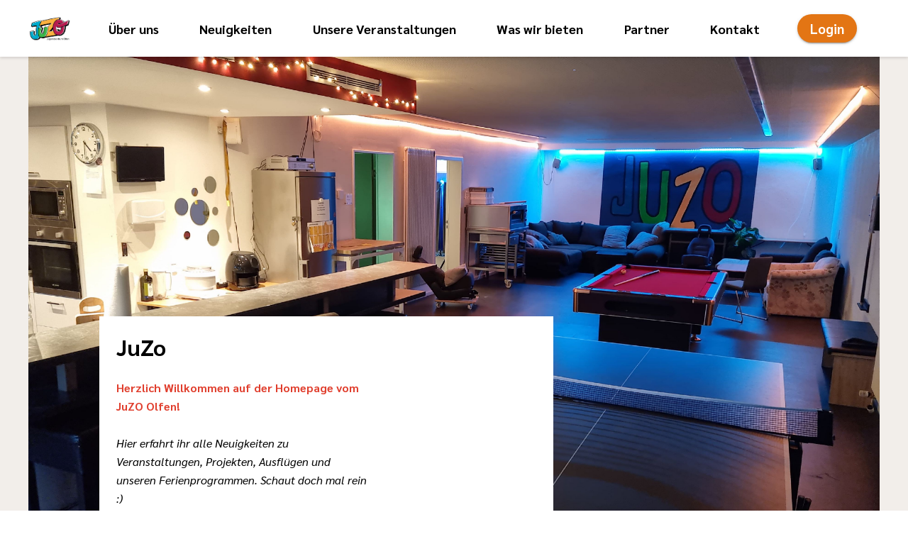

--- FILE ---
content_type: text/html; charset=utf-8
request_url: https://jugendzentrum-olfen.de/veranstaltungen/7d7446b1-7f16-4cf2-8774-804b3c3da876?date=2023-02-10
body_size: 180596
content:
<!DOCTYPE html><html lang="de"><head>
    <meta charset="utf-8">
    <title>JuZo</title>
    <base href="/">
    <meta name="viewport" content="width=device-width, initial-scale=1.0, maximum-scale=1.0, user-scalable=0">
    <link rel="icon" id="favicon" type="image/x-icon" href="https://api.werne.tremaze.de/public/fileStorage/downloadFile/56f75bfa-7b3e-499c-85b2-022f7b8a6d91?compressionType=SMALL">
  <style>@import"https://assets.tremaze.de/fonts/Sarabun/fontface.css";html{font-family:Sarabun,sans-serif;font-size:16px;min-height:100%;display:flex;scroll-behavior:smooth;--page-horizontal-padding:1.5rem;--foreground:black;--disabled:#bfbfbf;--border:rgba(0, 0, 0, .12);--button-h:2.5rem;--button-r:calc(var(--button-h) / 2);--card-r:1rem;--background:white;--bg-emerge:#f2eeea;--primary:#1e5674;--primary-d:#19465f;--primary-sl:rgba(30, 86, 116, .1);--primary-fg:white;--accent:#e37514;--accent-d:#db7a25;--accent-sl:rgba(239, 133, 41, .1);--accent-fg:white;--warn:red;--warn-d:#e50101;--warn-sl:rgba(255, 0, 0, .1);--warn-fg:white;background:var(--background)}body{margin:0;display:flex;flex-direction:column;min-width:100%;min-height:100%;flex:1}</style><style>@import"https://assets.tremaze.de/fonts/Sarabun/fontface.css";.cdk-visually-hidden{border:0;clip:rect(0 0 0 0);height:1px;margin:-1px;overflow:hidden;padding:0;position:absolute;width:1px;white-space:nowrap;outline:0;-webkit-appearance:none;-moz-appearance:none;left:0}.tremaze-input{border-radius:.5rem;padding:.75rem;outline:none;margin:0;border:.0625rem solid gray;font-family:inherit;transition:border .1s,margin .1s;font-size:1rem;width:100%;box-sizing:border-box}.tremaze-input:focus{border-color:var(--primary)}.tremaze-input:focus{border-width:.125rem;margin:0}input.tremaze-input{box-sizing:border-box;height:2.875rem}.tremaze-button{padding:0 1rem;height:var(--button-h);transition:background-color 125ms linear;border-radius:var(--button-r);outline:none;font-weight:700;font-family:inherit;cursor:pointer;overflow:hidden;font-size:14pt;text-decoration:none;margin:0;display:inline-flex;align-items:center;text-align:center;justify-content:center;border:.109375em solid transparent;line-height:1em;background:transparent}.tremaze-button--Accent{--bg:var(--accent);--fg:var(--accent-fg);--d:var(--accent-d);--sl:var(--accent-sl)}.tremaze-button--Elevated,.tremaze-button--Icon{background:var(--bg);color:var(--fg)}.tremaze-button--Elevated:not(.disabled),.tremaze-button--Icon:not(.disabled){box-shadow:0 3px 1px -2px #0003,0 2px 2px #00000024,0 1px 5px #0000001f}.tremaze-button--Icon{font-size:.9rem;border:none;border-radius:50%;padding:0;height:2.5em;width:2.5em;max-width:2.5em;max-height:2.5em;display:inline-flex;align-items:center;justify-content:center}.tremaze-button--Icon>.lnr{line-height:1em;height:1em;width:1em;text-align:center;font-weight:900}.tremaze-button--Icon:hover,.tremaze-button--Icon:focus,.tremaze-button--Elevated:hover,.tremaze-button--Elevated:focus{background-color:var(--d)}.tremaze-button--Icon:focus-visible,.tremaze-button--Elevated:focus-visible{outline-offset:2px;outline:var(--d) dashed 2px}.tremaze-button.disabled{cursor:default;pointer-events:none;background:var(--disabled)}ul{list-style-type:none;padding:0;margin:0}.hamburger{padding:15px;display:inline-block;cursor:pointer;transition-property:opacity,filter;transition-duration:.15s;transition-timing-function:linear;font:inherit;color:inherit;text-transform:none;background-color:transparent;border:0;margin:0;overflow:visible}.hamburger:hover{opacity:.7}.hamburger-box{width:40px;height:24px;display:inline-block;position:relative}.hamburger-inner{display:block;top:50%;margin-top:-2px}.hamburger-inner,.hamburger-inner:before,.hamburger-inner:after{width:40px;height:4px;background-color:#000;border-radius:4px;position:absolute;transition-property:transform;transition-duration:.15s;transition-timing-function:ease}.hamburger-inner:before,.hamburger-inner:after{content:"";display:block}.hamburger-inner:before{top:-10px}.hamburger-inner:after{bottom:-10px}.hamburger--spin .hamburger-inner{transition-duration:.22s;transition-timing-function:cubic-bezier(.55,.055,.675,.19)}.hamburger--spin .hamburger-inner:before{transition:top .1s .25s ease-in,opacity .1s ease-in}.hamburger--spin .hamburger-inner:after{transition:bottom .1s .25s ease-in,transform .22s cubic-bezier(.55,.055,.675,.19)}html{font-family:Sarabun,sans-serif;font-size:16px;min-height:100%;display:flex;scroll-behavior:smooth;--page-horizontal-padding:1.5rem;--foreground:black;--disabled:#bfbfbf;--border:rgba(0, 0, 0, .12);--button-h:2.5rem;--button-r:calc(var(--button-h) / 2);--card-r:1rem;--background:white;--bg-emerge:#f2eeea;--primary:#1e5674;--primary-d:#19465f;--primary-sl:rgba(30, 86, 116, .1);--primary-fg:white;--accent:#e37514;--accent-d:#db7a25;--accent-sl:rgba(239, 133, 41, .1);--accent-fg:white;--warn:red;--warn-d:#e50101;--warn-sl:rgba(255, 0, 0, .1);--warn-fg:white;background:var(--background)}html h1,html h2,html h3,html h4,html h5{margin:0;line-height:1.2em}html h1{font-size:2.5rem}html h2{font-size:2rem}html h4{font-size:1.125rem}html .innerHTML{max-width:100%;box-sizing:border-box;overflow:hidden}html .innerHTML>*:first-child{margin-top:0}html .innerHTML>*:last-child{margin-bottom:0}a{color:var(--accent)}a:focus-visible{outline-offset:1px;outline:var(--accent-d) dashed 2px}p{margin:0}body{margin:0;display:flex;flex-direction:column;min-width:100%;min-height:100%;flex:1}p{line-height:1.625em}.page{display:flex;flex-direction:column;align-items:center;flex:1;width:100%;box-sizing:border-box;min-height:100%;overflow:hidden}.page__Foot{width:100%}.page__Body{display:flex;flex-direction:column;align-items:center;width:100%;box-sizing:border-box;flex-grow:1}.page router-outlet{display:none}.page__Section{max-width:100%;width:1000px;margin-bottom:2rem;box-sizing:border-box}@media only screen and (max-width: 1070px){.page__Section{padding:0 var(--page-horizontal-padding)}}.page__Section--1200{width:1200px}.page__Section--wide{width:1920px;padding:0}.page__Section--NP{padding:0}.visibility-hidden{clip:rect(1px,1px,1px,1px);clip-path:inset(50%);height:1px;width:1px;margin:-1px;overflow:hidden;padding:0;position:absolute}@media only screen and (max-width: 600px){.page__Section--NP-600{padding:0}}@font-face{font-family:icomoon;src:url(icomoon.6113e8aee7f4443a.eot?9u3nt0);src:url(icomoon.6113e8aee7f4443a.eot?9u3nt0#iefix) format("embedded-opentype"),url(icomoon.c60a924b04e77444.ttf?9u3nt0) format("truetype"),url(icomoon.0ba8aaabaa97c0e5.woff?9u3nt0) format("woff"),url(icomoon.2822affc15a1a89c.svg?9u3nt0#icomoon) format("svg");font-weight:400;font-style:normal}.lnr{font-family:icomoon!important;speak:none;font-style:normal;font-weight:400;font-variant:normal;text-transform:none;line-height:1;-webkit-font-smoothing:antialiased;-moz-osx-font-smoothing:grayscale}.lnr-sun:before{content:"\e647"}.lnr-users:before{content:"\e722"}.lnr-pizza:before{content:"\e81c"}.lnr-rocket:before{content:"\e837"}.lnr-happy:before{content:"\e889"}.lnr-halloween:before{content:"\e8a4"}.lnr-chevron-up:before{content:"\e939"}.lnr-chevron-down:before{content:"\e93a"}.lnr-chevron-left:before{content:"\e93b"}.lnr-chevron-right:before{content:"\e93c"}</style><link rel="stylesheet" href="styles.6d1d90fee5e76ef7.css" media="print" onload="this.media='all'"><noscript><link rel="stylesheet" href="styles.6d1d90fee5e76ef7.css"></noscript><style ng-transition="serverApp">[_nghost-sc1]{display:contents}</style><style ng-transition="serverApp">[_nghost-sc11]{display:contents}</style><style ng-transition="serverApp">[_nghost-sc62]{display:contents}.page[_ngcontent-sc62]{padding-top:80px}.page__Head[_ngcontent-sc62]{position:fixed;top:0;width:100%;z-index:900}</style><style ng-transition="serverApp">.nav{width:100%;padding:0 1rem;box-sizing:border-box;display:flex;justify-content:center;align-items:center;box-shadow:0 2px 4px #00000021;background:white;max-height:100%}.nav a:focus-visible{outline-offset:2px;outline:var(--accent-d) dashed 2px}.nav__Content{max-width:1200px;display:flex;flex:1;justify-content:space-between;align-items:center;padding:10px 0}.nav__Content>*:not(:last-child){margin-right:2rem}.nav__Content img{height:60px;width:auto}.nav__Content__Logo-Wrapper{height:60px;max-height:60px}.nav ul{list-style-type:none;display:grid;align-items:center;grid-column-gap:1rem;grid-auto-flow:column;flex:1}.nav ul li{text-align:center}.nav ul a{color:#000;font-weight:700;text-decoration:none;font-size:1.125rem}.nav ul a:hover,.nav ul a:focus{text-decoration:underline}@media only screen and (max-width: 950px){.nav ul a{font-size:.8rem}}.nav tremaze-mobile-menu-trigger{display:none}@media only screen and (max-width: 800px){.nav ul{display:none}.nav .nav__Content__Auth-Btn{margin-left:auto}.nav .nav__Content__Burger-Btn{display:contents}}@media only screen and (max-height: 300px){.nav{padding:0}.nav .nav__Content>a{width:40px!important}.nav .tremaze-image__Wrapper.tremaze-image__Wrapper--Use-Aspect-Ratio{padding-top:0!important}.nav .tremaze-image__Wrapper.tremaze-image__Wrapper--Use-Aspect-Ratio>img{position:unset!important}.nav tremaze-tenant-logo{width:40px!important}.nav .hamburger{padding:4px!important}}
</style><style ng-transition="serverApp">[_nghost-sc61]{display:contents}.mobile-menu[_ngcontent-sc61]{position:fixed;top:0;left:0;bottom:0;width:100%;background-color:#fff;z-index:899;padding:9rem 2rem 0 3.5rem;font-size:1.6rem;font-weight:700}.mobile-menu[_ngcontent-sc61]   ul[_ngcontent-sc61]   li[_ngcontent-sc61]   a[_ngcontent-sc61]{padding:1rem 0;display:block;text-decoration:none;color:#000}</style><style ng-transition="serverApp">.footer__Bottom-Container{background-color:var(--primary);padding:2rem 1rem;color:var(--primary-fg);position:relative}.footer__Bottom-Container a{color:inherit;text-decoration:none;font-weight:700;display:block;margin-bottom:1rem}.footer__Bottom-Container a:hover,.footer__Bottom-Container a:focus{text-decoration:underline}.footer__Bottom-Container .page__Section{display:flex;row-gap:3rem;justify-content:space-between}.footer__Bottom__Logo-Link__List{display:inline-flex;justify-content:space-between;width:100%}@media screen and (max-width: 400px){.footer__Bottom__Logo-Link__List{flex-direction:column;align-items:center}}.footer__Bottom__Logo-Link__List li:not(:last-child){margin-right:4rem}@media screen and (max-width: 400px){.footer__Bottom__Logo-Link__List li:not(:last-child){margin-right:0}}.footer__Top-Container h6{font-size:1rem;font-weight:400}.footer__Top-Container img{height:4rem;width:auto;max-width:100%;object-fit:contain}.footer__Top-Container .page__Section{padding:7.5rem 0;margin:0 3rem;align-items:flex-start!important;border-top:1px solid rgba(0,0,0,.23);max-width:calc(100% - 6rem)}@media only screen and (max-width: 870px){.footer__Top-Container .page__Section{padding:96px 0;flex-direction:column}.footer__Top-Container .page__Section>*:not(:last-child){margin-bottom:96px}}.footer tremaze-image div{display:contents}.footer tremaze-image img{max-height:100px;min-height:70px;object-fit:contain}.footer .page__Section{display:flex;justify-content:space-between;align-items:center;flex-wrap:wrap}.footer .page__Section ul:first-of-type{min-width:14rem;width:0}#version-string{position:absolute;bottom:.25rem;right:.5rem}
</style><style ng-transition="serverApp">.tremaze-auth-button__Logged-In{--rad: var(--button-r);min-width:128px}.tremaze-auth-button__Logged-In__Trigger{min-width:100%;transition:border-raidus .2s ease,background-color .2s ease,color .2s ease;border-radius:var(--rad)}.tremaze-auth-button__Logged-In__Trigger:after{transform:translate(50%,-50%) rotate(90deg)!important;transition:transform .3s ease-in-out}.tremaze-auth-button__Logged-In--Expanded>.tremaze-auth-button__Logged-In__Trigger{border-radius:var(--rad) var(--rad) 0 0;background-color:var(--accent);color:#fff}.tremaze-auth-button__Logged-In--Expanded>.tremaze-auth-button__Logged-In__Trigger:after{transform:translate(50%,-50%) rotate(270deg)!important}.tremaze-auth-button__Logged-In--Expanded>.tremaze-auth-button__Logged-In__Trigger:hover,.tremaze-auth-button__Logged-In--Expanded>.tremaze-auth-button__Logged-In__Trigger:focus{background-color:var(--accent-d)}.tremaze-auth-button__Logged-In__Nav{--rad: var(--button-r);min-width:100%;transition:inherit;overflow:hidden;border-radius:0 0 var(--rad) var(--rad)}.tremaze-auth-button__Logged-In__Nav ul{display:flex;flex-direction:column}.tremaze-auth-button__Logged-In__Nav ul li{text-align:left}.tremaze-auth-button__Logged-In__Nav ul li>*{width:100%;height:100%;display:block;border:none;outline:none;font-size:1rem;padding:.75em 1em;text-align:left;cursor:pointer;text-decoration:none!important;background-color:var(--accent);color:var(--accent-fg)}.tremaze-auth-button__Logged-In__Nav ul li>* .lnr{margin-right:.5em}.tremaze-auth-button__Logged-In__Nav ul li>*:hover,.tremaze-auth-button__Logged-In__Nav ul li>*:focus{background-color:var(--accent-d)}.tremaze-auth-button__Icon{display:none}@media only screen and (max-width: 450px){.tremaze-auth-button__Full-Name{display:none}.tremaze-auth-button__Icon{display:inline}}
</style><style ng-transition="serverApp">:host{display:contents}
</style><style ng-transition="serverApp">tremaze-information-tag-chip-list[_ngcontent-sc127]{display:block}.subheader[_ngcontent-sc127]{padding-top:32px;padding-bottom:32px;background-color:#fca020;color:#fff;width:100%;text-align:center;font-size:large;display:flex;flex-direction:row;justify-content:center;align-items:center}@media screen and (max-width: 600px){.subheader[_ngcontent-sc127]{flex-direction:column}}.subheader-button[_ngcontent-sc127]{margin-left:16px;white-space:nowrap}@media screen and (max-width: 600px){.subheader-button[_ngcontent-sc127]{margin-top:8px}}.page__Section[_ngcontent-sc127]{margin-bottom:8rem}.page__Section__Heading[_ngcontent-sc127]{text-align:center;font-size:2rem;font-weight:700;margin-bottom:3rem}@media only screen and (max-width: 650px){.page__Section[_ngcontent-sc127]{margin-bottom:4rem}.page__Section__Heading[_ngcontent-sc127]{margin-bottom:1.5rem}}#was-wir-bieten[_ngcontent-sc127]{padding-bottom:4rem;padding-top:2rem;border-radius:1rem}#partner[_ngcontent-sc127]{padding-top:2rem;border-radius:1rem 1rem 0 0}#partner[_ngcontent-sc127] + *[_ngcontent-sc127]{border-radius:0 0 1rem 1rem;padding-bottom:4rem}#partner[_ngcontent-sc127], #partner[_ngcontent-sc127] + *[_ngcontent-sc127], #was-wir-bieten[_ngcontent-sc127]{background-color:var(--bg-emerge)}</style><meta property="og:title" content="JuZo"><meta property="og:description" content="&nbsp;
Herzlich Willkommen auf der Homepage vom JuZO Olfen!
&nbsp;
Hier erfahrt ihr alle Neuigkeiten zu Veranstaltungen, Projekten, Ausflügen und unseren Ferienprogrammen. Schaut doch mal rein :)
Euer
-Team"><meta property="og:image" content="https://api.werne.tremaze.de/public/dir/files/download/e4c6ae64-892c-407e-8a0a-a36c1c4f665d&amp;width=1200"><style ng-transition="serverApp">.institution-page-header[_ngcontent-sc115]{width:100%;display:flex;flex-direction:column;align-items:center;background-color:var(--bg-emerge);z-index:1}.institution-page-header__Image[_ngcontent-sc115]{height:642px;width:100%;max-width:1200px;display:block;position:absolute}.institution-page-header__Teaser[_ngcontent-sc115]{margin-top:366px;padding:1.5rem 1.5rem 5rem;display:flex;max-width:37rem;z-index:2;background-color:#fff}.institution-page-header__Teaser__Text-Container[_ngcontent-sc115]{flex:3}.institution-page-header__Teaser__Spacer[_ngcontent-sc115]{flex:2;height:260px;align-self:flex-end}.institution-page-header__Teaser-Container[_ngcontent-sc115]{z-index:2}.institution-page-header__Teaser__Title[_ngcontent-sc115]{font-size:2rem}.institution-page-header__Introduction-Container[_ngcontent-sc115]{display:flex;margin-top:120px;column-gap:100px;row-gap:1.5rem;padding-bottom:100px}@media only screen and (max-width: 800px){.institution-page-header__Introduction-Container[_ngcontent-sc115]{flex-direction:column-reverse;padding-bottom:2rem}}.institution-page-header__Introduction__Image[_ngcontent-sc115]{height:500px;min-width:min(360px,100%);display:block}.institution-page-header__Introduction__Text[_ngcontent-sc115]{display:flex;flex-direction:column;justify-content:center;min-width:300px}@media screen and (max-width: 400px){.institution-page-header__Introduction__Text[_ngcontent-sc115]{min-width:unset}}.institution-page-header__Introduction__Text__Title-Top[_ngcontent-sc115]{margin-bottom:1rem;font-size:1.125rem}.institution-page-header__Introduction__Text__Title[_ngcontent-sc115]{margin-bottom:1.5rem;font-size:2rem}[_nghost-sc115]{display:block}</style><style ng-transition="serverApp">tremaze-information-card .card{height:100%}.information-card-container{height:100%;box-sizing:border-box;display:block;text-decoration:none;color:inherit}.information-card-container:focus-visible{outline-offset:2px;outline:var(--accent-d) dashed 2px}
</style><style ng-transition="serverApp">[_nghost-sc120]{display:contents}.event-schedule[_ngcontent-sc120]{display:flex;flex-direction:column;height:100%}.event-schedule__Head[_ngcontent-sc120]{display:flex;justify-content:center;padding:0 1.5rem 2rem;align-items:center;text-align:center}@media only screen and (max-width: 759px){.event-schedule__Head[_ngcontent-sc120]{justify-content:space-between}}.event-schedule__Head__Week[_ngcontent-sc120]{font-size:1.125rem;font-weight:700}.event-schedule__Head[_ngcontent-sc120] > *[_ngcontent-sc120]:not(:last-child){margin-right:16px}.event-schedule__Body[_ngcontent-sc120]{display:flex;flex:1;flex-wrap:wrap;justify-content:center;overflow-y:scroll}.event-schedule__Body[_ngcontent-sc120]::-webkit-scrollbar{width:0}.event-schedule__Body__Item[_ngcontent-sc120]{height:100%;flex:1;min-width:6.25rem;min-height:5rem;box-sizing:border-box}.event-schedule__Body__Item__Head[_ngcontent-sc120]{display:flex;justify-content:center;flex-direction:column;align-items:center;text-align:center;padding:5px;border-bottom:1px solid lightgray}.event-schedule__Body__Item__Title[_ngcontent-sc120]{font-weight:700;text-transform:uppercase;font-size:1.25rem}.event-schedule__Body__Item__Subtitle[_ngcontent-sc120]{font-size:1.125rem}.event-schedule__Body__Item__Body[_ngcontent-sc120]{display:grid;padding:1rem .25rem;grid-row-gap:.5rem;margin:0;grid-auto-columns:100%}.event-schedule__Body__Item__Body[_ngcontent-sc120]   a[_ngcontent-sc120]{text-decoration:none;display:inline-block;width:100%;max-width:100%}.event-schedule__Body__Item__Body[_ngcontent-sc120]   a[_ngcontent-sc120]:focus{outline:2px solid black}.event-schedule__Body__Item__Body[_ngcontent-sc120]   a[_ngcontent-sc120]:focus-visible{outline-offset:2px;outline:var(--accent-d) dashed 2px}.event-schedule__Body__Item__Body[_ngcontent-sc120] > *[_ngcontent-sc120]:not(:focus){max-width:100%;display:block}.event-schedule__Body__Item[_ngcontent-sc120]:hover   .event-schedule__Add-Button[_ngcontent-sc120]{opacity:1;transform:rotateX(0);tab-index:0;pointer-events:auto}.event-schedule__Add-Button[_ngcontent-sc120]{width:100%;padding:15px;border:1px solid lightgray;background-color:transparent;display:flex;justify-content:center;border-radius:6px;font-size:20px;opacity:0;transform:rotateX(90deg);transition:all .3s ease;cursor:pointer;tab-index:-1;pointer-events:none}</style><style ng-transition="serverApp">.grid[_ngcontent-sc113]{list-style-type:none;display:grid;grid-template-columns:repeat(auto-fit,minmax(min(100%,max(50%,20rem)),1fr));grid-row-gap:5rem}.grid-Container[_ngcontent-sc113]{padding:0 3rem}</style><style ng-transition="serverApp">[_nghost-sc123]{display:flex;flex-wrap:wrap;column-gap:10vw;row-gap:3rem;justify-content:center}tremaze-opening-times-week-display[_ngcontent-sc123]{display:block;flex:1;min-width:min(100%,440px);max-width:100%}</style><style ng-transition="serverApp">.inst-address__Image[_ngcontent-sc122]{max-width:12rem;display:block;margin-bottom:2rem}.inst-address[_ngcontent-sc122]   ul[_ngcontent-sc122]   li[_ngcontent-sc122]{padding-top:2rem;display:flex;flex-direction:column}.inst-address[_ngcontent-sc122]   ul[_ngcontent-sc122]   li[_ngcontent-sc122]   *[_ngcontent-sc122]{font-size:1rem;font-weight:400}.inst-address__Title[_ngcontent-sc122]{font-size:1.125rem}</style><style ng-transition="serverApp">ol[_ngcontent-sc121]{list-style-type:none;padding:0;margin:0}.day-list__Item[_ngcontent-sc121]{border-bottom:1px solid var(--border)}.day-list__Item[_ngcontent-sc121]:first-child{border-top:1px solid var(--border)}.day-list__Item__Head[_ngcontent-sc121]{display:flex;justify-content:space-between;align-items:center;background:none;border:none;outline:none;width:100%;padding:1rem 2rem;cursor:pointer}.day-list__Item__Head[_ngcontent-sc121]:focus, .day-list__Item__Head[_ngcontent-sc121]:hover{background-color:var(--primary-sl)}.day-list__Item__Head__Title[_ngcontent-sc121]{font-size:1.125em;color:var(--primary)}.day-list__Item__Body[_ngcontent-sc121]{overflow:hidden;display:flex;padding:1rem 2rem;justify-content:flex-start;box-sizing:border-box}.category-list[_ngcontent-sc121]{display:inline-block}.category-list__Item[_ngcontent-sc121]:not(:last-child){margin-bottom:1.5em}.category-list__Item__Title[_ngcontent-sc121]{font-size:1.125em;font-weight:700}</style><style ng-transition="serverApp">.contact-form-card[_ngcontent-sc104]{--textbox-mh: 7rem;background:#ececec;padding:4rem;border-radius:1rem;display:flex;flex-wrap:wrap;gap:1rem;max-width:100%}@media only screen and (max-width: 600px){.contact-form-card[_ngcontent-sc104]{padding:2rem 1rem;border-radius:0}}.contact-form-card[_ngcontent-sc104] > *[_ngcontent-sc104]{flex:0 1 100%;min-width:min(15rem,100%)}.contact-form-card__Headline[_ngcontent-sc104]{text-align:center;margin-bottom:2rem}.contact-form-card__Name[_ngcontent-sc104], .contact-form-card__Email[_ngcontent-sc104]{flex:1!important}.contact-form-card__Message[_ngcontent-sc104]{min-height:var(--textbox-mh)}.contact-form-card__Button-Container[_ngcontent-sc104]{display:flex;justify-content:center;padding-top:2rem}</style><style ng-transition="serverApp">.align-start[_ngcontent-sc26]{justify-content:start}.align-center[_ngcontent-sc26]{justify-content:center}</style><style ng-transition="serverApp">.tremaze-form-field{display:flex;flex-direction:column;position:relative}.tremaze-form-field>textarea{box-sizing:border-box;resize:vertical;flex-grow:1;flex-shrink:0}.tremaze-form-field__Suffix{position:absolute;bottom:0;right:0;z-index:2;height:3em;display:flex;align-items:center}.tremaze-form-field__Suffix .tremaze-button--Icon{height:3em;width:3em;color:var(--accent);box-shadow:none}.tremaze-form-field__Suffix .tremaze-button--Icon:hover,.tremaze-form-field__Suffix .tremaze-button--Icon:focus{background:transparent}.tremaze-form-field>*:first-child{z-index:2}.tremaze-form-field__Err{z-index:1}
</style><style ng-transition="serverApp">.ng-invalid.ng-touched.tremaze-checkbox-container input:not(:checked)+.tremaze-checkbox__Indicator{border-color:var(--warn)}.tremaze-checkbox{display:flex;gap:1rem;padding:.5rem 0;align-items:center;cursor:pointer}.tremaze-checkbox.disabled .tremaze-checkbox__Indicator{border-color:var(--disabled)}.tremaze-checkbox__Indicator{transition:background-color .1s ease;height:25px;width:25px;border-radius:50%;background-color:transparent;border:.0625rem solid black;display:inline-block;position:relative}.tremaze-checkbox__Indicator-Container{display:flex;align-items:center}.tremaze-checkbox__Indicator:after{left:9px;top:5px;width:5px;height:10px;border:solid white;border-width:0 3px 3px 0;transform:rotate(45deg);content:"";position:absolute;opacity:0;transition:opacity .3s ease}.tremaze-checkbox input{position:absolute;opacity:0;cursor:pointer;height:0;width:0}.tremaze-checkbox input:checked+.tremaze-checkbox__Indicator{background:var(--primary)}.tremaze-checkbox input:checked+.tremaze-checkbox__Indicator:after{opacity:1}.tremaze-checkbox:not(.disabled) input:not(:checked):focus+.tremaze-checkbox__Indicator,.tremaze-checkbox:not(.disabled):hover input:not(:checked)+.tremaze-checkbox__Indicator{background-color:var(--primary-sl)}
</style><style ng-transition="serverApp">img[_ngcontent-sc54]{object-fit:cover;object-position:center;top:0;left:0;height:100%;width:100%}[_nghost-sc54]{display:contents}.tremaze-image__Wrapper[_ngcontent-sc54]{height:100%;width:100%}.tremaze-image__Wrapper--Use-Aspect-Ratio[_ngcontent-sc54]{height:auto;position:relative}.tremaze-image__Wrapper--Use-Aspect-Ratio[_ngcontent-sc54] > img[_ngcontent-sc54]{position:absolute}.tremaze-image__Wrapper--Use-Circular-Image[_ngcontent-sc54]{border-radius:100%;overflow:hidden}</style><style ng-transition="serverApp">.tremaze-chip-list{display:flex;gap:1rem;flex-wrap:wrap;align-items:center}.tremaze-chip-list--dense tremaze-chip{font-size:.75rem}
</style><style ng-transition="serverApp">[_nghost-sc105]{padding:.25em 1em;border-radius:1.5em;background:transparent;border:1px solid var(--primary);outline:none;display:inline-block;color:var(--primary);font-weight:700;line-height:1.5em;font-size:.875rem}[_nghost-sc105]:not(.disable-selection){cursor:pointer}[_nghost-sc105]:not(.disable-selection):focus, [_nghost-sc105]:not(.disable-selection):hover{background-color:var(--primary-sl)}[_nghost-sc105]:not(.disable-selection):focus-visible{outline-offset:2px;outline:var(--accent-d) dashed 2px}.chip-active[_nghost-sc105]{background:var(--primary);color:var(--primary-fg)}.chip-active[_nghost-sc105]:not(.disable-selection):focus, .chip-active[_nghost-sc105]:not(.disable-selection):hover{background-color:var(--primary-d)}.chip-active[_nghost-sc105]:focus-visible{outline-offset:2px;outline:var(--accent-d) dashed 2px}</style><style ng-transition="serverApp">[_nghost-sc42]{color:var(--warn);font-size:.75rem}</style><style ng-transition="serverApp">:host{overflow:hidden}.carousel{width:100%;height:100%;max-width:100vw;overflow:hidden;outline:none;box-sizing:border-box;display:flex;flex-direction:column}.carousel:focus-visible{outline-offset:2px;outline:var(--accent-d) dashed 2px}.carousel__List{height:100%;margin:0;padding:0;list-style:none;display:grid;grid-auto-flow:column}.carousel__List-Wrapper{display:flex;align-items:center;gap:1.5rem;overflow:hidden;flex:1;position:relative}.carousel__List-Wrapper__Inner{height:100%;flex:1;overflow:hidden;min-width:0}.carousel__List-Wrapper__Inner--Center-Mode{overflow:visible}.carousel__Slide{height:100%;touch-action:pan-y!important;cursor:grab}.carousel__Slide img{pointer-events:none!important}.carousel--Show-All .carousel__List{grid-auto-flow:row;grid-template-rows:none!important;grid-template-columns:repeat(2,minmax(auto,100%))}.carousel--Show-All .carousel__Slide{cursor:default}.carousel--Show-All .carousel__Slide img{pointer-events:unset!important}.carousel__Arrow{z-index:1}.carousel__Arrow--Prev{margin-left:1rem}.carousel__Arrow--Next{margin-right:1rem}@media only screen and (max-width: 650px){.carousel__Arrow{position:absolute}.carousel__Arrow--Prev{margin-left:0;left:1rem}.carousel__Arrow--Next{margin-right:0;right:1rem}}.carousel__Indicators{display:flex;min-width:100%;justify-content:center;gap:.75rem}.carousel__Indicators-Container{margin-top:3rem}.carousel__Indicators__Button{height:.75rem;width:.75rem;border-radius:50%;box-sizing:border-box;border:1px solid var(--accent);padding:0;background-color:transparent;cursor:pointer;transition:border .1s ease;outline:none}.carousel__Indicators__Button-Container{display:flex;align-items:center}.carousel__Indicators__Button:focus:not(.carousel__Indicators__Button--Active),.carousel__Indicators__Button:hover:not(.carousel__Indicators__Button--Active){border-width:.25rem}.carousel__Indicators__Button--Active{border-width:.375rem}.carousel__Indicators__Button:focus-visible{outline-offset:2px;outline:var(--accent-d) dashed 2px}
</style><style ng-transition="serverApp">.icon-with-text{display:flex;flex-wrap:nowrap;padding:1rem}.icon-with-text--Center-Horizontally{justify-content:center}@media only screen and (max-width: 750px){.icon-with-text{flex-direction:column;align-items:center}.icon-with-text *{text-align:center}}.icon-with-text__Icon{min-width:9rem;display:block!important;overflow:hidden;max-height:9rem}.icon-with-text__Text{padding-left:1rem;display:flex;flex-direction:column;justify-content:flex-start;height:100%;word-break:break-word}@media only screen and (max-width: 750px){.icon-with-text__Text{padding-left:0}}.icon-with-text__Text__Title{margin-bottom:1rem}.icon-with-text__Text__Text{margin:0 0 .5rem}.icon-with-text__Text__Text>*:first-child{margin-top:0}
</style></head>
  <body class="ng-tns-0-5">
    <tremaze-root _nghost-sc1="" ng-version="15.2.7" ng-server-context="ssr"><router-outlet _ngcontent-sc1=""></router-outlet><tremaze-client-website-main _nghost-sc11="" class="ng-star-inserted"><router-outlet _ngcontent-sc11=""></router-outlet><ng-component _nghost-sc62="" class="ng-star-inserted"><div _ngcontent-sc62="" class="page"><header _ngcontent-sc62="" class="page__Head"><tremaze-nav-bar _ngcontent-sc62=""><nav aria-labelledby="mainmenulabel" class="nav"><h2 id="mainmenulabel" class="visibility-hidden">Hauptnavigationsmenü</h2><div class="nav__Content"><!----><div class="nav__Content__Logo-Wrapper"><a role="button" routerlink="/" tabindex="1" style="display: flex; height: 60px; width: 60px; justify-content: center;" href="/" class="ng-star-inserted"><tremaze-image alt="Zur Homepage" compression="SMALL" objectfit="contain" _nghost-sc54=""><div _ngcontent-sc54="" class="tremaze-image__Wrapper tremaze-image__Wrapper--Use-Aspect-Ratio" style="padding-top:100%;"><img _ngcontent-sc54="" loading="lazy" style="object-fit:contain;" src="https://api.werne.tremaze.de/public/fileStorage/downloadFile/56f75bfa-7b3e-499c-85b2-022f7b8a6d91?compressionType=SMALL" alt="Zur Homepage"></div></tremaze-image></a><!----></div><ul><li class="ng-star-inserted"><a routerlink="/" tabindex="1" href="/#unser-haus">Über uns</a></li><li class="ng-star-inserted"><a routerlink="/" tabindex="1" href="/#neuigkeiten">Neuigkeiten</a></li><li class="ng-star-inserted"><a routerlink="/" tabindex="1" href="/#unsere-veranstaltungen">Unsere Veranstaltungen</a></li><li class="ng-star-inserted"><a routerlink="/" tabindex="1" href="/#was-wir-bieten">Was wir bieten</a></li><li class="ng-star-inserted"><a routerlink="/" tabindex="1" href="/#partner">Partner</a></li><li class="ng-star-inserted"><a routerlink="/" tabindex="1" href="/#kontakt">Kontakt</a></li><!----></ul><tremaze-auth-button class="nav__Content__Auth-Btn"><button data-cy="loggedOutButton" tremazebutton="" class="tremaze-button tremaze-button--Accent tremaze-button--Elevated ng-star-inserted">Login</button><!----><!----><!----></tremaze-auth-button><!----><tremaze-mobile-menu-trigger class="nav__Content__Burger-Btn" _nghost-sc55=""><button _ngcontent-sc55="" type="button" aria-haspopup="menu" aria-label="Menü öffnen" class="hamburger hamburger--spin"><span _ngcontent-sc55="" class="hamburger-box"><span _ngcontent-sc55="" class="hamburger-inner"></span></span></button></tremaze-mobile-menu-trigger></div></nav></tremaze-nav-bar></header><main _ngcontent-sc62="" class="page__Body"><tremaze-mobile-menu _ngcontent-sc62="" _nghost-sc61="" class="ng-tns-c61-0 ng-star-inserted"><router-outlet _ngcontent-sc62="" class="ng-tns-c61-0"></router-outlet><tremaze-home-page _nghost-sc127="" class="ng-star-inserted"><!----><section _ngcontent-sc127="" id="ueber-uns" class="page__Section page__Section--wide ng-star-inserted"><tremaze-institution-page-header _ngcontent-sc127="" _nghost-sc115=""><div _ngcontent-sc115="" class="institution-page-header"><section _ngcontent-sc115="" class="page__Section page__Section--1200 institution-page-header__Image"><tremaze-image _ngcontent-sc115="" compression="LARGE" _nghost-sc54="" class="ng-star-inserted"><div _ngcontent-sc54="" class="tremaze-image__Wrapper tremaze-image__Wrapper--Use-Aspect-Ratio" style="padding-top:56.25%;"><img _ngcontent-sc54="" loading="lazy" style="object-fit:cover;" src="https://api.werne.tremaze.de/public/fileStorage/downloadFile/e4c6ae64-892c-407e-8a0a-a36c1c4f665d?compressionType=LARGE" alt="null"></div></tremaze-image><!----></section><section _ngcontent-sc115="" class="page__Section institution-page-header__Teaser-Container"><div _ngcontent-sc115="" class="institution-page-header__Teaser"><div _ngcontent-sc115="" class="institution-page-header__Teaser__Text-Container"><h1 _ngcontent-sc115="" class="institution-page-header__Teaser__Title"> JuZo </h1><p _ngcontent-sc115="" class="institution-page-header__Teaser__Subtitle innerHTML ng-star-inserted"></p><p>&nbsp;</p>
<p><span style="background-color: #ffffff; color: #e03e2d;"><strong>Herzlich Willkommen auf der Homepage vom JuZO Olfen!</strong></span></p>
<p>&nbsp;</p>
<p><em>Hier erfahrt ihr alle Neuigkeiten zu Veranstaltungen, Projekten, Ausflügen und unseren Ferienprogrammen. Schaut doch mal rein :)</em></p>
<p><em>Euer</em></p>
<p><em><img src="https://api.werne.tremaze.de/public/fileStorage/downloadFile/5fa6f7b7-aeea-4d93-81a7-c5ffd5b53645" alt="" width="185" height="106">-Team<br><br></em></p><p></p><!----></div><span _ngcontent-sc115="" class="institution-page-header__Teaser__Spacer"></span></div></section><section _ngcontent-sc115="" class="page__Section institution-page-header__Introduction-Container ng-star-inserted"><!----><div _ngcontent-sc115="" id="unser-haus" class="institution-page-header__Introduction__Text innerHTML ng-star-inserted"><p><span style="text-decoration: underline;"><strong>Unser JuZO - Style Lied. Hört gerne mal rein.</strong></span></p>
<p>&nbsp;</p>
<p><iframe style="width: 605px; height: 340px;" src="https://www.youtube.com/embed/qVtVbv8xCfw?ab_channel=ParadiseUndJuZO" width="605" height="340" allowfullscreen="allowfullscreen"></iframe></p>
<p>(erstellt mit suno.com)</p>
<p>&nbsp;</p>
<p><span style="font-size: 14pt;">Ihr findet uns ebenfalls auf <a href="https://www.instagram.com/juzoolfen/" target="_blank" rel="noopener">Instagram</a> und <a href="https://www.facebook.com/jugendzentrumolfen/" target="_blank" rel="noopener">Facebook.</a></span></p>
<p>&nbsp;</p>
<p><span style="font-size: 14pt;">Folgt uns gerne und bleibt auch dort auf dem Laufenden, was es Neues bei uns gibt!</span></p>
<p>&nbsp;</p>
<p><span style="font-size: 14pt;">Wir haben auch einen Whatsapp Kanal, in dem wir alle Neuigkeiten um Öffnungszeiten etc. teilen:</span></p>
<p>&nbsp;</p>
<p><span style="font-size: 14pt;"><img src="https://api.werne.tremaze.de/public/fileStorage/downloadFile/faa1b90b-9333-4ccf-9ea5-89bace52af7e" alt="" width="176" height="176"></span></p></div><!----></section><!----></div></tremaze-institution-page-header></section><!----><section _ngcontent-sc127="" id="neuigkeiten" class="page__Section ng-star-inserted" style="margin-bottom: 0;"><h2 _ngcontent-sc127="" class="page__Section__Heading">Neuigkeiten</h2><tremaze-information-tag-chip-list _ngcontent-sc127=""><tremaze-chip-list class="tremaze-chip-list ng-star-inserted"><strong>Filter: </strong><tremaze-chip _nghost-sc105="" role="option" tabindex="0" class="ng-star-inserted">Neuigkeiten</tremaze-chip><!----></tremaze-chip-list><!----></tremaze-information-tag-chip-list></section><!----><section _ngcontent-sc127="" class="page__Section page__Section--NP page__Section--1200 ng-star-inserted"><tremaze-information-carousel _ngcontent-sc127=""><div style="text-align: center; margin-top: 16px;" class="ng-star-inserted"> Es gibt keine Neuigkeiten! </div><!----><!----></tremaze-information-carousel></section><!----><section _ngcontent-sc127="" id="unsere-veranstaltungen" class="page__Section ng-star-inserted"><h2 _ngcontent-sc127="" class="page__Section__Heading">Wochenplan</h2><tremaze-event-category-chip-list _ngcontent-sc127="" _nghost-sc126=""><tremaze-chip-list _ngcontent-sc126="" style="margin-bottom: 24px;" class="tremaze-chip-list ng-star-inserted"><strong _ngcontent-sc126="">Kategorien: </strong><tremaze-chip _ngcontent-sc126="" _nghost-sc105="" role="option" tabindex="0" class="ng-star-inserted"><span _ngcontent-sc126="" style="margin-right: 8px;" class="lnr lnr-users"></span>Kids Treff </tremaze-chip><tremaze-chip _ngcontent-sc126="" _nghost-sc105="" role="option" tabindex="0" class="ng-star-inserted"><span _ngcontent-sc126="" style="margin-right: 8px;" class="lnr lnr-halloween"></span>Herbstferien </tremaze-chip><tremaze-chip _ngcontent-sc126="" _nghost-sc105="" role="option" tabindex="0" class="ng-star-inserted"><span _ngcontent-sc126="" style="margin-right: 8px;" class="lnr lnr-rocket"></span>Offener Treff </tremaze-chip><tremaze-chip _ngcontent-sc126="" _nghost-sc105="" role="option" tabindex="0" class="ng-star-inserted"><span _ngcontent-sc126="" style="margin-right: 8px;" class="lnr lnr-pizza"></span>Pizza </tremaze-chip><tremaze-chip _ngcontent-sc126="" _nghost-sc105="" role="option" tabindex="0" class="ng-star-inserted"><span _ngcontent-sc126="" style="margin-right: 8px;" class="lnr lnr-sun"></span>Ferienaktion </tremaze-chip><tremaze-chip _ngcontent-sc126="" _nghost-sc105="" role="option" tabindex="0" class="ng-star-inserted"><span _ngcontent-sc126="" style="margin-right: 8px;" class="lnr lnr-happy"></span>Sommerferienprogramm </tremaze-chip><!----><tremaze-chip _ngcontent-sc126="" _nghost-sc105="" role="option" tabindex="0" class=""> Ohne Kategorie </tremaze-chip><tremaze-chip _ngcontent-sc126="" _nghost-sc105="" role="option" tabindex="0" class="ng-star-inserted"> Weitere... </tremaze-chip><!----></tremaze-chip-list><!----></tremaze-event-category-chip-list><tremaze-event-schedule _ngcontent-sc127="" _nghost-sc120=""><div _ngcontent-sc120="" class="event-schedule"><div _ngcontent-sc120="" class="event-schedule__Head ng-star-inserted"><button _ngcontent-sc120="" aria-label="Vorherige Woche anzeigen" mode="icon" tremazebutton="" class="event-schedule__Head__Nav-Button gridster-nodrag tremaze-button tremaze-button--Accent tremaze-button--Icon"><span _ngcontent-sc120="" class="lnr lnr-chevron-left"></span></button><!----><span _ngcontent-sc120="" class="event-schedule__Head__Week gridster-nodrag"><span _ngcontent-sc120="" class="ng-star-inserted"> </span><!----><!----><!----><!----></span><button _ngcontent-sc120="" aria-label="Nächste Woche anzeigen" mode="icon" tremazebutton="" class="event-schedule__Head__Nav-Button gridster-nodrag tremaze-button tremaze-button--Accent tremaze-button--Icon"><span _ngcontent-sc120="" class="lnr lnr-chevron-right"></span></button><!----></div><!----><div _ngcontent-sc120="" class="event-schedule__Body ng-star-inserted"><div _ngcontent-sc120="" class="ng-star-inserted"> In dieser Woche ist nichts los... </div><!----><!----></div><!----><!----></div></tremaze-event-schedule></section><!----><section _ngcontent-sc127="" id="highlights" class="page__Section ng-star-inserted" style="margin-bottom: 0;"><h2 _ngcontent-sc127="" class="page__Section__Heading">Unsere Highlights für euch</h2></section><!----><section _ngcontent-sc127="" class="page__Section page__Section--NP ng-star-inserted"><div _ngcontent-sc127="" style="min-height: 300px;"><tremaze-event-highlights-carousel _ngcontent-sc127="" _nghost-sc117=""><!----></tremaze-event-highlights-carousel></div></section><!----><section _ngcontent-sc127="" id="was-wir-bieten" class="page__Section ng-star-inserted"><h2 _ngcontent-sc127="" class="page__Section__Heading">Wir bieten euch</h2><tremaze-competence-carousel _ngcontent-sc127="" usegridinstead="" _nghost-sc113=""><div _ngcontent-sc113="" class="grid-Container ng-star-inserted"><ul _ngcontent-sc113="" class="grid ng-star-inserted"><li _ngcontent-sc113="" class="grid__Item ng-star-inserted"><tremaze-icon-with-text _ngcontent-sc113=""><article class="icon-with-text"><tremaze-image class="icon-with-text__Icon ng-star-inserted" _nghost-sc54=""><div _ngcontent-sc54="" class="tremaze-image__Wrapper tremaze-image__Wrapper--Use-Aspect-Ratio" style="padding-top:100%;"><img _ngcontent-sc54="" loading="lazy" style="object-fit:contain;" src="https://api.werne.tremaze.de/public/fileStorage/downloadFile/82863f70-ad4f-4d89-b1d4-1cf1bc3843d4?compressionType=MEDIUM" alt="null"></div></tremaze-image><!----><div class="icon-with-text__Text ng-star-inserted"><h3 class="icon-with-text__Text__Title" style="font-size: calc(1.125rem);"> Offener Treff </h3><p class="icon-with-text__Text__Text ng-star-inserted">In unserem Offenen Treff habt ihr die Möglichkeit Billard, Kicker, Tischtennis oder Darts zu spielen oder einfach Freund*innen zu treffen.</p><!----></div><!----></article></tremaze-icon-with-text></li><li _ngcontent-sc113="" class="grid__Item ng-star-inserted"><tremaze-icon-with-text _ngcontent-sc113=""><article class="icon-with-text"><tremaze-image class="icon-with-text__Icon ng-star-inserted" _nghost-sc54=""><div _ngcontent-sc54="" class="tremaze-image__Wrapper tremaze-image__Wrapper--Use-Aspect-Ratio" style="padding-top:100%;"><img _ngcontent-sc54="" loading="lazy" style="object-fit:contain;" src="https://api.werne.tremaze.de/public/fileStorage/downloadFile/0e0ac9e7-eba8-40ed-9ba0-082f2921468f?compressionType=MEDIUM" alt="null"></div></tremaze-image><!----><div class="icon-with-text__Text ng-star-inserted"><h3 class="icon-with-text__Text__Title" style="font-size: calc(1.125rem);"> Unterstützung </h3><p class="icon-with-text__Text__Text ng-star-inserted">Du hast Probleme mit deinen Eltern, der Schule oder deinem*r Freund*in? Dann hol dir unsere Unterstützung.</p><!----></div><!----></article></tremaze-icon-with-text></li><li _ngcontent-sc113="" class="grid__Item ng-star-inserted"><tremaze-icon-with-text _ngcontent-sc113=""><article class="icon-with-text"><tremaze-image class="icon-with-text__Icon ng-star-inserted" _nghost-sc54=""><div _ngcontent-sc54="" class="tremaze-image__Wrapper tremaze-image__Wrapper--Use-Aspect-Ratio" style="padding-top:100%;"><img _ngcontent-sc54="" loading="lazy" style="object-fit:contain;" src="https://api.werne.tremaze.de/public/fileStorage/downloadFile/d8e6a2b4-bfaf-486b-8d30-8f1373e78e22?compressionType=MEDIUM" alt="null"></div></tremaze-image><!----><div class="icon-with-text__Text ng-star-inserted"><h3 class="icon-with-text__Text__Title" style="font-size: calc(1.125rem);"> Ausflüge und Events </h3><p class="icon-with-text__Text__Text ng-star-inserted">Wir machen mit euch Ausflüge unterschiedlichster Art, sprecht uns einfach an oder informiert euch unter Veranstaltungen.</p><!----></div><!----></article></tremaze-icon-with-text></li><li _ngcontent-sc113="" class="grid__Item ng-star-inserted"><tremaze-icon-with-text _ngcontent-sc113=""><article class="icon-with-text"><tremaze-image class="icon-with-text__Icon ng-star-inserted" _nghost-sc54=""><div _ngcontent-sc54="" class="tremaze-image__Wrapper tremaze-image__Wrapper--Use-Aspect-Ratio" style="padding-top:100%;"><img _ngcontent-sc54="" loading="lazy" style="object-fit:contain;" src="https://api.werne.tremaze.de/public/fileStorage/downloadFile/d5562d53-e855-47c0-bd00-d1834c06670e?compressionType=MEDIUM" alt="null"></div></tremaze-image><!----><div class="icon-with-text__Text ng-star-inserted"><h3 class="icon-with-text__Text__Title" style="font-size: calc(1.125rem);"> Kochen und Backen  </h3><p class="icon-with-text__Text__Text ng-star-inserted">Im Juzo erwarten euch viele tolle Koch- und Backangebote mit uns! </p><!----></div><!----></article></tremaze-icon-with-text></li><!----></ul><!----></div><!----><!----><!----></tremaze-competence-carousel></section><!----><section _ngcontent-sc127="" id="team" class="page__Section ng-star-inserted" style="margin-bottom: 0;"><h2 _ngcontent-sc127="" class="page__Section__Heading">Team</h2></section><!----><section _ngcontent-sc127="" class="page__Section page__Section--NP ng-star-inserted" style="overflow: hidden;"><tremaze-team-carousel _ngcontent-sc127=""><tremaze-carousel withindicators="" witharrows="" class="ng-star-inserted"><div class="carousel"><div class="carousel__List-Wrapper"><button tremazebutton="" mode="icon" aria-label="Karussell nach links" class="carousel__Arrow carousel__Arrow--Prev tremaze-button tremaze-button--Accent tremaze-button--Icon ng-star-inserted"><span class="lnr lnr-chevron-left"></span></button><!----><!----><div class="carousel__List-Wrapper__Inner"><ul role="listbox" class="carousel__List" style="place-content:center;grid-auto-columns:calc(50%);grid-template-rows:repeat(2, minmax(auto, 100%));"><li role="option" class="carousel__Slide ng-star-inserted"><tremaze-icon-with-text class="ng-star-inserted"><article class="icon-with-text"><tremaze-image class="icon-with-text__Icon ng-star-inserted" _nghost-sc54=""><div _ngcontent-sc54="" class="tremaze-image__Wrapper tremaze-image__Wrapper--Use-Aspect-Ratio tremaze-image__Wrapper--Use-Circular-Image" style="padding-top:100%;"><img _ngcontent-sc54="" loading="lazy" style="object-fit:cover;" src="https://api.werne.tremaze.de/public/fileStorage/downloadFile/e7ef60f3-ae74-463a-ad3b-56361d5fe294?compressionType=MEDIUM" alt="null"></div></tremaze-image><!----><div class="icon-with-text__Text ng-star-inserted"><h3 class="icon-with-text__Text__Title" style="font-size: calc(1.125rem);"> Kai Schütte-Pes </h3><p class="icon-with-text__Text__Text ng-star-inserted"></p><p>Hey, ich bin Kai, Erziehungswissenschaftler und im JuZO montags, mittwochs und freitags für euch da!</p><p></p><!----></div><!----></article></tremaze-icon-with-text><!----></li><li role="option" class="carousel__Slide ng-star-inserted"><tremaze-icon-with-text class="ng-star-inserted"><article class="icon-with-text"><tremaze-image class="icon-with-text__Icon ng-star-inserted" _nghost-sc54=""><div _ngcontent-sc54="" class="tremaze-image__Wrapper tremaze-image__Wrapper--Use-Aspect-Ratio tremaze-image__Wrapper--Use-Circular-Image" style="padding-top:100%;"><img _ngcontent-sc54="" loading="lazy" style="object-fit:cover;" src="https://api.werne.tremaze.de/public/fileStorage/downloadFile/7eb2c51b-d7ba-461b-8f24-c91e81ef7503?compressionType=MEDIUM" alt="null"></div></tremaze-image><!----><div class="icon-with-text__Text ng-star-inserted"><h3 class="icon-with-text__Text__Title" style="font-size: calc(1.125rem);"> Christina  Höring </h3><p class="icon-with-text__Text__Text ng-star-inserted"></p><p><span>Hey, ich bin Christina, Sozial- und Erlebnispädagogin. Ich bin immer montags, dienstags, und freitags für euch im JuZO!</span></p><p></p><!----></div><!----></article></tremaze-icon-with-text><!----></li><li role="option" class="carousel__Slide ng-star-inserted"><tremaze-icon-with-text class="ng-star-inserted"><article class="icon-with-text"><tremaze-image class="icon-with-text__Icon ng-star-inserted" _nghost-sc54=""><div _ngcontent-sc54="" class="tremaze-image__Wrapper tremaze-image__Wrapper--Use-Aspect-Ratio tremaze-image__Wrapper--Use-Circular-Image" style="padding-top:100%;"><img _ngcontent-sc54="" loading="lazy" style="object-fit:cover;" src="https://api.werne.tremaze.de/public/fileStorage/downloadFile/739036de-bdcc-42f5-a3d6-65c23ae38d52?compressionType=MEDIUM" alt="null"></div></tremaze-image><!----><div class="icon-with-text__Text ng-star-inserted"><h3 class="icon-with-text__Text__Title" style="font-size: calc(1.125rem);"> Celine Eckhardt </h3><p class="icon-with-text__Text__Text ng-star-inserted"></p><p>Hey, ich bin Celine und studiere Soziale Arbeit. Ich betreue den Kids-Treff im JuZO, der samstags von 14:00 - 17:00 Uhr stattfindet.</p><p></p><!----></div><!----></article></tremaze-icon-with-text><!----></li><li role="option" class="carousel__Slide ng-star-inserted"><tremaze-icon-with-text class="ng-star-inserted"><article class="icon-with-text"><tremaze-image class="icon-with-text__Icon ng-star-inserted" _nghost-sc54=""><div _ngcontent-sc54="" class="tremaze-image__Wrapper tremaze-image__Wrapper--Use-Aspect-Ratio tremaze-image__Wrapper--Use-Circular-Image" style="padding-top:100%;"><img _ngcontent-sc54="" loading="lazy" style="object-fit:cover;" src="https://api.werne.tremaze.de/public/fileStorage/downloadFile/d058362c-5855-470d-b6b5-fefecbced101?compressionType=MEDIUM" alt="null"></div></tremaze-image><!----><div class="icon-with-text__Text ng-star-inserted"><h3 class="icon-with-text__Text__Title" style="font-size: calc(1.125rem);"> Ali Mouslemani </h3><p class="icon-with-text__Text__Text ng-star-inserted"></p><p>Hallo, Ich heiße Ali und mache jeden Freitag den Pizzatag! Ich freue mich auf Euch!</p><p></p><!----></div><!----></article></tremaze-icon-with-text><!----></li><!----></ul></div><button tremazebutton="" mode="icon" aria-label="Karussell nach rechts" class="carousel__Arrow carousel__Arrow--Next tremaze-button tremaze-button--Accent tremaze-button--Icon ng-star-inserted"><span class="lnr lnr-chevron-right"></span></button><!----><!----></div><nav aria-label="Karussell Navigation" class="carousel__Indicators-Container ng-star-inserted"><ul class="carousel__Indicators"><li class="carousel__Indicators__Button-Container ng-star-inserted"><button class="carousel__Indicators__Button carousel__Indicators__Button--Active"></button></li><!----></ul></nav><!----></div></tremaze-carousel><!----><!----></tremaze-team-carousel></section><!----><!----><!----><section _ngcontent-sc127="" class="page__Section ng-star-inserted"><h2 _ngcontent-sc127="" class="page__Section__Heading">Anfahrt &amp; Öffnungszeiten</h2><tremaze-institution-address-and-opening-times _ngcontent-sc127="" _nghost-sc123=""><tremaze-institution-address-display _ngcontent-sc123="" _nghost-sc122=""><aside _ngcontent-sc122="" class="inst-address ng-star-inserted"><tremaze-image _ngcontent-sc122="" class="inst-address__Image ng-star-inserted" _nghost-sc54=""><div _ngcontent-sc54="" class="tremaze-image__Wrapper" style="padding-top:0%;"><img _ngcontent-sc54="" loading="lazy" style="object-fit:cover;" src="https://api.werne.tremaze.de/public/fileStorage/downloadFile/56f75bfa-7b3e-499c-85b2-022f7b8a6d91?compressionType=MEDIUM" alt="null"></div></tremaze-image><!----><h3 _ngcontent-sc122="" class="inst-address__Title">JuZo</h3><ul _ngcontent-sc122="" class="inst-address__Data"><li _ngcontent-sc122="" class="inst-address__Address ng-star-inserted"><span _ngcontent-sc122="" class="ng-star-inserted"> Bilholtstraße 37 </span><!----><span _ngcontent-sc122="" class="ng-star-inserted"> 59399 Olfen </span><!----></li><!----><li _ngcontent-sc122="" class="ng-star-inserted"><strong _ngcontent-sc122="">E-Mail</strong><a _ngcontent-sc122="" href="mailto:info@jugendzentrum-olfen.de">info@jugendzentrum-olfen.de</a></li><!----><li _ngcontent-sc122="" class="ng-star-inserted"><strong _ngcontent-sc122="">Telefon</strong><a _ngcontent-sc122="" href="tel:01516 107 55 80">01516 107 55 80</a></li><!----></ul></aside><!----></tremaze-institution-address-display><tremaze-opening-times-week-display _ngcontent-sc123="" _nghost-sc121="" class="ng-tns-c121-1 ng-star-inserted"><section _ngcontent-sc121="" class="ng-tns-c121-1 ng-star-inserted"><h3 _ngcontent-sc121="" class="visibility-hidden ng-tns-c121-1">Öffnungszeiten</h3><ol _ngcontent-sc121="" class="day-list ng-tns-c121-1"><li _ngcontent-sc121="" class="day-list__Item ng-tns-c121-1 ng-star-inserted"><button _ngcontent-sc121="" class="day-list__Item__Head ng-tns-c121-1" aria-label="Montag einklappen "><h4 _ngcontent-sc121="" class="day-list__Item__Head__Title ng-tns-c121-1" style="font-size: 1.125em; color: var(--primary);"> Montag </h4><!----></button><button _ngcontent-sc121="" mode="icon" tabindex="-1" tremazebutton="" class="day-list__Item__Head__Button ng-tns-c121-1 tremaze-button tremaze-button--Accent tremaze-button--Icon" aria-label="Montag einklappen "><span _ngcontent-sc121="" class="ng-tns-c121-1 lnr lnr-chevron-up"></span></button><!----><div _ngcontent-sc121="" class="day-list__Item__Body ng-tns-c121-1 ng-trigger ng-trigger-simpleFadeInOut ng-star-inserted" style=""><ul _ngcontent-sc121="" class="category-list ng-tns-c121-1"><li _ngcontent-sc121="" class="category-list__Item ng-tns-c121-1 ng-star-inserted" style=""><h5 _ngcontent-sc121="" class="category-list__Item__Title ng-tns-c121-1"> Offener Treff ab 12 Jahre </h5><ol _ngcontent-sc121="" class="times-list ng-tns-c121-1"><li _ngcontent-sc121="" class="times-list__Item ng-tns-c121-1 ng-star-inserted"> 14:00 - 20:00 Uhr </li><!----></ol></li><!----></ul></div><!----></li><li _ngcontent-sc121="" class="day-list__Item ng-tns-c121-1 ng-star-inserted"><button _ngcontent-sc121="" class="day-list__Item__Head ng-tns-c121-1" aria-label="Dienstag ausklappen "><h4 _ngcontent-sc121="" class="day-list__Item__Head__Title ng-tns-c121-1" style="font-size: 1.125em; color: var(--primary);"> Dienstag </h4><!----></button><button _ngcontent-sc121="" mode="icon" tabindex="-1" tremazebutton="" class="day-list__Item__Head__Button ng-tns-c121-1 tremaze-button tremaze-button--Accent tremaze-button--Icon" aria-label="Dienstag ausklappen "><span _ngcontent-sc121="" class="ng-tns-c121-1 lnr lnr-chevron-down"></span></button><!----><!----></li><li _ngcontent-sc121="" class="day-list__Item ng-tns-c121-1 ng-star-inserted"><button _ngcontent-sc121="" class="day-list__Item__Head ng-tns-c121-1" aria-label="Mittwoch ausklappen "><h4 _ngcontent-sc121="" class="day-list__Item__Head__Title ng-tns-c121-1" style="font-size: 1.125em; color: var(--primary);"> Mittwoch </h4><!----></button><button _ngcontent-sc121="" mode="icon" tabindex="-1" tremazebutton="" class="day-list__Item__Head__Button ng-tns-c121-1 tremaze-button tremaze-button--Accent tremaze-button--Icon" aria-label="Mittwoch ausklappen "><span _ngcontent-sc121="" class="ng-tns-c121-1 lnr lnr-chevron-down"></span></button><!----><!----></li><li _ngcontent-sc121="" class="day-list__Item ng-tns-c121-1 ng-star-inserted"><button _ngcontent-sc121="" class="day-list__Item__Head ng-tns-c121-1" aria-label="Donnerstag ausklappen " disabled=""><h4 _ngcontent-sc121="" class="day-list__Item__Head__Title ng-tns-c121-1" style="font-size: 1.125em; color: var(--primary);"> Donnerstag </h4><span _ngcontent-sc121="" class="ng-tns-c121-1 ng-star-inserted">Geschlossen</span><!----></button><button _ngcontent-sc121="" mode="icon" tabindex="-1" tremazebutton="" class="day-list__Item__Head__Button ng-tns-c121-1 tremaze-button tremaze-button--Accent tremaze-button--Icon disabled" aria-label="Donnerstag ausklappen " disabled=""><span _ngcontent-sc121="" class="ng-tns-c121-1 lnr lnr-chevron-down"></span></button><!----><!----></li><li _ngcontent-sc121="" class="day-list__Item ng-tns-c121-1 ng-star-inserted"><button _ngcontent-sc121="" class="day-list__Item__Head ng-tns-c121-1" aria-label="Freitag ausklappen "><h4 _ngcontent-sc121="" class="day-list__Item__Head__Title ng-tns-c121-1" style="font-size: 1.125em; color: var(--primary);"> Freitag </h4><!----></button><button _ngcontent-sc121="" mode="icon" tabindex="-1" tremazebutton="" class="day-list__Item__Head__Button ng-tns-c121-1 tremaze-button tremaze-button--Accent tremaze-button--Icon" aria-label="Freitag ausklappen "><span _ngcontent-sc121="" class="ng-tns-c121-1 lnr lnr-chevron-down"></span></button><!----><!----></li><li _ngcontent-sc121="" class="day-list__Item ng-tns-c121-1 ng-star-inserted"><button _ngcontent-sc121="" class="day-list__Item__Head ng-tns-c121-1" aria-label="Samstag ausklappen "><h4 _ngcontent-sc121="" class="day-list__Item__Head__Title ng-tns-c121-1" style="font-size: 1.125em; color: var(--primary);"> Samstag </h4><!----></button><button _ngcontent-sc121="" mode="icon" tabindex="-1" tremazebutton="" class="day-list__Item__Head__Button ng-tns-c121-1 tremaze-button tremaze-button--Accent tremaze-button--Icon" aria-label="Samstag ausklappen "><span _ngcontent-sc121="" class="ng-tns-c121-1 lnr lnr-chevron-down"></span></button><!----><!----></li><li _ngcontent-sc121="" class="day-list__Item ng-tns-c121-1 ng-star-inserted"><button _ngcontent-sc121="" class="day-list__Item__Head ng-tns-c121-1" aria-label="Sonntag ausklappen " disabled=""><h4 _ngcontent-sc121="" class="day-list__Item__Head__Title ng-tns-c121-1" style="font-size: 1.125em; color: var(--primary);"> Sonntag </h4><span _ngcontent-sc121="" class="ng-tns-c121-1 ng-star-inserted">Geschlossen</span><!----></button><button _ngcontent-sc121="" mode="icon" tabindex="-1" tremazebutton="" class="day-list__Item__Head__Button ng-tns-c121-1 tremaze-button tremaze-button--Accent tremaze-button--Icon disabled" aria-label="Sonntag ausklappen " disabled=""><span _ngcontent-sc121="" class="ng-tns-c121-1 lnr lnr-chevron-down"></span></button><!----><!----></li><!----></ol></section><!----></tremaze-opening-times-week-display></tremaze-institution-address-and-opening-times></section><!----><section _ngcontent-sc127="" id="kontakt" class="page__Section page__Section--NP-600 ng-star-inserted"><tremaze-contact-form-card _ngcontent-sc127="" _nghost-sc104=""><form _ngcontent-sc104="" novalidate="" class="contact-form-card ng-untouched ng-pristine ng-invalid"><h2 _ngcontent-sc104="" class="contact-form-card__Headline">Kontakt</h2><tremaze-required-hint _ngcontent-sc104="" class="contact-form-card__required-hint" _nghost-sc26=""><div _ngcontent-sc26="" style="display: flex; flex-direction: row;" class="align-center"> Alle Felder mit einem Sternchen ( * ) sind Pflichtfelder. Diese müssen ausgefüllt werden. </div></tremaze-required-hint><tremaze-form-field _ngcontent-sc104="" class="contact-form-card__Name ng-tns-c43-2 ng-star-inserted"><div role="none" class="tremaze-form-field ng-tns-c43-2" style="height:100%;"><span style="position: relative;" class="ng-tns-c43-2"><label _ngcontent-sc104="" class="ng-tns-c43-2">Name *</label><input _ngcontent-sc104="" autocomplete="name" formcontrolname="name" placeholder="Name" required="" tremazeinput="" aria-describedby="contact-form-name" class="ng-tns-c43-2 tremaze-input ng-untouched ng-pristine ng-invalid" value=""><!----></span><!----></div></tremaze-form-field><tremaze-form-field _ngcontent-sc104="" class="contact-form-card__Email ng-tns-c43-3 ng-star-inserted"><div role="none" class="tremaze-form-field ng-tns-c43-3" style="height:100%;"><span style="position: relative;" class="ng-tns-c43-3"><label _ngcontent-sc104="" class="ng-tns-c43-3">E-Mail *</label><input _ngcontent-sc104="" autocomplete="email" formcontrolname="email" placeholder="E-Mail Adresse" required="" tremazeinput="" type="email" aria-describedby="contact-form-email" class="ng-tns-c43-3 tremaze-input ng-untouched ng-pristine ng-invalid" value=""><!----></span><!----></div></tremaze-form-field><tremaze-form-field _ngcontent-sc104="" class="contact-form-card__Message ng-tns-c43-4 ng-star-inserted"><div role="none" class="tremaze-form-field ng-tns-c43-4" style="height:100%;"><span style="position: relative;" class="ng-tns-c43-4"><label _ngcontent-sc104="" class="ng-tns-c43-4">Nachricht *</label><textarea _ngcontent-sc104="" formcontrolname="text" placeholder="Nachricht" required="" tremazeinput="" aria-describedby="contact-form-message" class="ng-tns-c43-4 tremaze-input ng-untouched ng-pristine ng-invalid" value=""></textarea><!----></span><!----></div></tremaze-form-field><tremaze-checkbox _ngcontent-sc104="" formcontrolname="read" class="contact-form-card__Checkbox tremaze-checkbox-container ng-untouched ng-pristine ng-valid"><label class="tremaze-checkbox" id="tremaze-checkbox-8263-label" for="tremaze-checkbox-8263" htmlfor="tremaze-checkbox-8263"><span class="tremaze-checkbox__Indicator-Container"><input type="checkbox" class="cdk-visually-hidden ng-untouched ng-pristine ng-valid" aria-labelledby="tremaze-checkbox-8263-label" id="tremaze-checkbox-8263" aria-invalid="false"><span class="tremaze-checkbox__Indicator"></span></span><span class="tremaze-checkbox__Label">Ich habe die <a _ngcontent-sc104="" routerlink="/datenschutz" target="_blank" href="/datenschutz">Datenschutzerklärung</a> gelesen und bin damit einverstanden   </span></label><!----></tremaze-checkbox><div _ngcontent-sc104="" class="contact-form-card__Button-Container"><button _ngcontent-sc104="" tremazebutton="" type="submit" class="contact-form-card__Button tremaze-button tremaze-button--Accent tremaze-button--Elevated disabled" disabled=""> Abschicken </button><!----></div></form></tremaze-contact-form-card></section><!----></tremaze-home-page><!----><!----></tremaze-mobile-menu></main><div _ngcontent-sc62="" class="page__Foot"><tremaze-footer _ngcontent-sc62=""><footer class="footer"><!----><div class="footer__Bottom-Container page__Body"><div class="page__Section"><div class="text-links"><ul><li><a href="/impressum">Impressum</a></li><li><a href="/datenschutz">Datenschutzerklärung</a></li><li class="ng-star-inserted"><a href="/agb">AGB / Haftungsauschluss</a></li><!----><li><a target="_blank" href="/lizenzen">Lizenzen</a></li><!----></ul></div><ul class="footer__Bottom__Logo-Link__List"><li><a class="footer__Bottom__Logo-Link footer__Bottom__Logo-Link--Tenant" href="https://offene-jugendarbeit.jugendhilfe-werne.de/"><tremaze-tenant-logo><tremaze-image objectfit="contain" _nghost-sc54="" class="ng-star-inserted"><div _ngcontent-sc54="" class="tremaze-image__Wrapper" style="padding-top:0%;"><img _ngcontent-sc54="" loading="lazy" style="object-fit:contain;" src="https://api.werne.tremaze.de/public/fileStorage/downloadFile/d2fb893a-be6f-4422-a051-784e6dd394e1?compressionType=MEDIUM" alt="null"></div></tremaze-image><!----></tremaze-tenant-logo></a></li></ul><div class="text-links"><ul><li><a href="/">Zur Startseite</a></li><!----></ul></div></div><small id="version-string">Version: 25.1.0</small></div></footer></tremaze-footer></div></div></ng-component><!----></tremaze-client-website-main><!----></tremaze-root>
  <script src="runtime.e65b498d6f96cf6e.js" type="module"></script><script src="polyfills.2ac93e5909e59f95.js" type="module"></script><script src="main.0b6b6b9910a69a80.js" type="module"></script>

<div class="cdk-live-announcer-element cdk-visually-hidden" aria-atomic="true" aria-live="polite" id="cdk-live-announcer-10195"></div><script id="serverApp-state" type="application/json">{&q;tremazeSystemConfig&q;:{&q;useSMSNotification&q;:false,&q;manualRegistrationConfirmation&q;:false,&q;enableGuestCheckoutPayment&q;:true,&q;enableEventTickets&q;:false,&q;userAuth&q;:true,&q;payment&q;:true,&q;enablePush&q;:false,&q;enableChat&q;:true,&q;enableForum&q;:false,&q;enableInstPartners&q;:true,&q;enableAccessibilityText&q;:false,&q;enableEventRegistration&q;:true,&q;enableScheduleView&q;:false,&q;enableGuestCheckout&q;:true,&q;enableCheckIn&q;:false,&q;enableGeoPositioning&q;:false,&q;enableClientSeparation&q;:false,&q;showTenantLogoOnInstitutionWebsites&q;:false,&q;showVerticalNewsView&q;:false,&q;enableQueue&q;:false,&q;paymentProvider&q;:&q;MOLLIE&q;,&q;primaryColor&q;:null,&q;primaryForegroundColor&q;:null,&q;accentColor&q;:null,&q;accentForegroundColor&q;:null,&q;warnColor&q;:null,&q;warnForegroundColor&q;:null,&q;tertiaryColor&q;:null},&q;NGRX_STATE&q;:{&q;router&q;:{&q;state&q;:{&q;root&q;:{&q;params&q;:{},&q;data&q;:{},&q;url&q;:[],&q;outlet&q;:&q;primary&q;,&q;routeConfig&q;:null,&q;queryParams&q;:{},&q;fragment&q;:null,&q;firstChild&q;:{&q;params&q;:{},&q;data&q;:{},&q;url&q;:[],&q;outlet&q;:&q;primary&q;,&q;routeConfig&q;:{&q;path&q;:&q;&q;},&q;queryParams&q;:{},&q;fragment&q;:null,&q;firstChild&q;:{&q;params&q;:{},&q;data&q;:{},&q;url&q;:[],&q;outlet&q;:&q;primary&q;,&q;routeConfig&q;:{&q;path&q;:&q;&q;},&q;queryParams&q;:{},&q;fragment&q;:null,&q;firstChild&q;:{&q;params&q;:{},&q;data&q;:{&q;isTenantPage&q;:false},&q;url&q;:[],&q;outlet&q;:&q;primary&q;,&q;routeConfig&q;:{&q;path&q;:&q;&q;},&q;queryParams&q;:{},&q;fragment&q;:null,&q;firstChild&q;:{&q;params&q;:{},&q;data&q;:{&q;isTenantPage&q;:false},&q;url&q;:[],&q;outlet&q;:&q;primary&q;,&q;routeConfig&q;:{&q;path&q;:&q;&q;},&q;queryParams&q;:{},&q;fragment&q;:null,&q;firstChild&q;:{&q;params&q;:{},&q;data&q;:{&q;isTenantPage&q;:false},&q;url&q;:[],&q;outlet&q;:&q;primary&q;,&q;routeConfig&q;:{&q;path&q;:&q;&q;,&q;pathMatch&q;:&q;full&q;},&q;queryParams&q;:{},&q;fragment&q;:null,&q;firstChild&q;:{&q;params&q;:{},&q;data&q;:{&q;isTenantPage&q;:false},&q;url&q;:[],&q;outlet&q;:&q;primary&q;,&q;routeConfig&q;:{&q;path&q;:&q;&q;,&q;pathMatch&q;:&q;full&q;},&q;queryParams&q;:{},&q;fragment&q;:null,&q;children&q;:[]},&q;children&q;:[{&q;params&q;:{},&q;data&q;:{&q;isTenantPage&q;:false},&q;url&q;:[],&q;outlet&q;:&q;primary&q;,&q;routeConfig&q;:{&q;path&q;:&q;&q;,&q;pathMatch&q;:&q;full&q;},&q;queryParams&q;:{},&q;fragment&q;:null,&q;children&q;:[]}]},&q;children&q;:[{&q;params&q;:{},&q;data&q;:{&q;isTenantPage&q;:false},&q;url&q;:[],&q;outlet&q;:&q;primary&q;,&q;routeConfig&q;:{&q;path&q;:&q;&q;,&q;pathMatch&q;:&q;full&q;},&q;queryParams&q;:{},&q;fragment&q;:null,&q;firstChild&q;:{&q;params&q;:{},&q;data&q;:{&q;isTenantPage&q;:false},&q;url&q;:[],&q;outlet&q;:&q;primary&q;,&q;routeConfig&q;:{&q;path&q;:&q;&q;,&q;pathMatch&q;:&q;full&q;},&q;queryParams&q;:{},&q;fragment&q;:null,&q;children&q;:[]},&q;children&q;:[{&q;params&q;:{},&q;data&q;:{&q;isTenantPage&q;:false},&q;url&q;:[],&q;outlet&q;:&q;primary&q;,&q;routeConfig&q;:{&q;path&q;:&q;&q;,&q;pathMatch&q;:&q;full&q;},&q;queryParams&q;:{},&q;fragment&q;:null,&q;children&q;:[]}]}]},&q;children&q;:[{&q;params&q;:{},&q;data&q;:{&q;isTenantPage&q;:false},&q;url&q;:[],&q;outlet&q;:&q;primary&q;,&q;routeConfig&q;:{&q;path&q;:&q;&q;},&q;queryParams&q;:{},&q;fragment&q;:null,&q;firstChild&q;:{&q;params&q;:{},&q;data&q;:{&q;isTenantPage&q;:false},&q;url&q;:[],&q;outlet&q;:&q;primary&q;,&q;routeConfig&q;:{&q;path&q;:&q;&q;,&q;pathMatch&q;:&q;full&q;},&q;queryParams&q;:{},&q;fragment&q;:null,&q;firstChild&q;:{&q;params&q;:{},&q;data&q;:{&q;isTenantPage&q;:false},&q;url&q;:[],&q;outlet&q;:&q;primary&q;,&q;routeConfig&q;:{&q;path&q;:&q;&q;,&q;pathMatch&q;:&q;full&q;},&q;queryParams&q;:{},&q;fragment&q;:null,&q;children&q;:[]},&q;children&q;:[{&q;params&q;:{},&q;data&q;:{&q;isTenantPage&q;:false},&q;url&q;:[],&q;outlet&q;:&q;primary&q;,&q;routeConfig&q;:{&q;path&q;:&q;&q;,&q;pathMatch&q;:&q;full&q;},&q;queryParams&q;:{},&q;fragment&q;:null,&q;children&q;:[]}]},&q;children&q;:[{&q;params&q;:{},&q;data&q;:{&q;isTenantPage&q;:false},&q;url&q;:[],&q;outlet&q;:&q;primary&q;,&q;routeConfig&q;:{&q;path&q;:&q;&q;,&q;pathMatch&q;:&q;full&q;},&q;queryParams&q;:{},&q;fragment&q;:null,&q;firstChild&q;:{&q;params&q;:{},&q;data&q;:{&q;isTenantPage&q;:false},&q;url&q;:[],&q;outlet&q;:&q;primary&q;,&q;routeConfig&q;:{&q;path&q;:&q;&q;,&q;pathMatch&q;:&q;full&q;},&q;queryParams&q;:{},&q;fragment&q;:null,&q;children&q;:[]},&q;children&q;:[{&q;params&q;:{},&q;data&q;:{&q;isTenantPage&q;:false},&q;url&q;:[],&q;outlet&q;:&q;primary&q;,&q;routeConfig&q;:{&q;path&q;:&q;&q;,&q;pathMatch&q;:&q;full&q;},&q;queryParams&q;:{},&q;fragment&q;:null,&q;children&q;:[]}]}]}]},&q;children&q;:[{&q;params&q;:{},&q;data&q;:{&q;isTenantPage&q;:false},&q;url&q;:[],&q;outlet&q;:&q;primary&q;,&q;routeConfig&q;:{&q;path&q;:&q;&q;},&q;queryParams&q;:{},&q;fragment&q;:null,&q;firstChild&q;:{&q;params&q;:{},&q;data&q;:{&q;isTenantPage&q;:false},&q;url&q;:[],&q;outlet&q;:&q;primary&q;,&q;routeConfig&q;:{&q;path&q;:&q;&q;},&q;queryParams&q;:{},&q;fragment&q;:null,&q;firstChild&q;:{&q;params&q;:{},&q;data&q;:{&q;isTenantPage&q;:false},&q;url&q;:[],&q;outlet&q;:&q;primary&q;,&q;routeConfig&q;:{&q;path&q;:&q;&q;,&q;pathMatch&q;:&q;full&q;},&q;queryParams&q;:{},&q;fragment&q;:null,&q;firstChild&q;:{&q;params&q;:{},&q;data&q;:{&q;isTenantPage&q;:false},&q;url&q;:[],&q;outlet&q;:&q;primary&q;,&q;routeConfig&q;:{&q;path&q;:&q;&q;,&q;pathMatch&q;:&q;full&q;},&q;queryParams&q;:{},&q;fragment&q;:null,&q;children&q;:[]},&q;children&q;:[{&q;params&q;:{},&q;data&q;:{&q;isTenantPage&q;:false},&q;url&q;:[],&q;outlet&q;:&q;primary&q;,&q;routeConfig&q;:{&q;path&q;:&q;&q;,&q;pathMatch&q;:&q;full&q;},&q;queryParams&q;:{},&q;fragment&q;:null,&q;children&q;:[]}]},&q;children&q;:[{&q;params&q;:{},&q;data&q;:{&q;isTenantPage&q;:false},&q;url&q;:[],&q;outlet&q;:&q;primary&q;,&q;routeConfig&q;:{&q;path&q;:&q;&q;,&q;pathMatch&q;:&q;full&q;},&q;queryParams&q;:{},&q;fragment&q;:null,&q;firstChild&q;:{&q;params&q;:{},&q;data&q;:{&q;isTenantPage&q;:false},&q;url&q;:[],&q;outlet&q;:&q;primary&q;,&q;routeConfig&q;:{&q;path&q;:&q;&q;,&q;pathMatch&q;:&q;full&q;},&q;queryParams&q;:{},&q;fragment&q;:null,&q;children&q;:[]},&q;children&q;:[{&q;params&q;:{},&q;data&q;:{&q;isTenantPage&q;:false},&q;url&q;:[],&q;outlet&q;:&q;primary&q;,&q;routeConfig&q;:{&q;path&q;:&q;&q;,&q;pathMatch&q;:&q;full&q;},&q;queryParams&q;:{},&q;fragment&q;:null,&q;children&q;:[]}]}]},&q;children&q;:[{&q;params&q;:{},&q;data&q;:{&q;isTenantPage&q;:false},&q;url&q;:[],&q;outlet&q;:&q;primary&q;,&q;routeConfig&q;:{&q;path&q;:&q;&q;},&q;queryParams&q;:{},&q;fragment&q;:null,&q;firstChild&q;:{&q;params&q;:{},&q;data&q;:{&q;isTenantPage&q;:false},&q;url&q;:[],&q;outlet&q;:&q;primary&q;,&q;routeConfig&q;:{&q;path&q;:&q;&q;,&q;pathMatch&q;:&q;full&q;},&q;queryParams&q;:{},&q;fragment&q;:null,&q;firstChild&q;:{&q;params&q;:{},&q;data&q;:{&q;isTenantPage&q;:false},&q;url&q;:[],&q;outlet&q;:&q;primary&q;,&q;routeConfig&q;:{&q;path&q;:&q;&q;,&q;pathMatch&q;:&q;full&q;},&q;queryParams&q;:{},&q;fragment&q;:null,&q;children&q;:[]},&q;children&q;:[{&q;params&q;:{},&q;data&q;:{&q;isTenantPage&q;:false},&q;url&q;:[],&q;outlet&q;:&q;primary&q;,&q;routeConfig&q;:{&q;path&q;:&q;&q;,&q;pathMatch&q;:&q;full&q;},&q;queryParams&q;:{},&q;fragment&q;:null,&q;children&q;:[]}]},&q;children&q;:[{&q;params&q;:{},&q;data&q;:{&q;isTenantPage&q;:false},&q;url&q;:[],&q;outlet&q;:&q;primary&q;,&q;routeConfig&q;:{&q;path&q;:&q;&q;,&q;pathMatch&q;:&q;full&q;},&q;queryParams&q;:{},&q;fragment&q;:null,&q;firstChild&q;:{&q;params&q;:{},&q;data&q;:{&q;isTenantPage&q;:false},&q;url&q;:[],&q;outlet&q;:&q;primary&q;,&q;routeConfig&q;:{&q;path&q;:&q;&q;,&q;pathMatch&q;:&q;full&q;},&q;queryParams&q;:{},&q;fragment&q;:null,&q;children&q;:[]},&q;children&q;:[{&q;params&q;:{},&q;data&q;:{&q;isTenantPage&q;:false},&q;url&q;:[],&q;outlet&q;:&q;primary&q;,&q;routeConfig&q;:{&q;path&q;:&q;&q;,&q;pathMatch&q;:&q;full&q;},&q;queryParams&q;:{},&q;fragment&q;:null,&q;children&q;:[]}]}]}]}]},&q;children&q;:[{&q;params&q;:{},&q;data&q;:{},&q;url&q;:[],&q;outlet&q;:&q;primary&q;,&q;routeConfig&q;:{&q;path&q;:&q;&q;},&q;queryParams&q;:{},&q;fragment&q;:null,&q;firstChild&q;:{&q;params&q;:{},&q;data&q;:{&q;isTenantPage&q;:false},&q;url&q;:[],&q;outlet&q;:&q;primary&q;,&q;routeConfig&q;:{&q;path&q;:&q;&q;},&q;queryParams&q;:{},&q;fragment&q;:null,&q;firstChild&q;:{&q;params&q;:{},&q;data&q;:{&q;isTenantPage&q;:false},&q;url&q;:[],&q;outlet&q;:&q;primary&q;,&q;routeConfig&q;:{&q;path&q;:&q;&q;},&q;queryParams&q;:{},&q;fragment&q;:null,&q;firstChild&q;:{&q;params&q;:{},&q;data&q;:{&q;isTenantPage&q;:false},&q;url&q;:[],&q;outlet&q;:&q;primary&q;,&q;routeConfig&q;:{&q;path&q;:&q;&q;,&q;pathMatch&q;:&q;full&q;},&q;queryParams&q;:{},&q;fragment&q;:null,&q;firstChild&q;:{&q;params&q;:{},&q;data&q;:{&q;isTenantPage&q;:false},&q;url&q;:[],&q;outlet&q;:&q;primary&q;,&q;routeConfig&q;:{&q;path&q;:&q;&q;,&q;pathMatch&q;:&q;full&q;},&q;queryParams&q;:{},&q;fragment&q;:null,&q;children&q;:[]},&q;children&q;:[{&q;params&q;:{},&q;data&q;:{&q;isTenantPage&q;:false},&q;url&q;:[],&q;outlet&q;:&q;primary&q;,&q;routeConfig&q;:{&q;path&q;:&q;&q;,&q;pathMatch&q;:&q;full&q;},&q;queryParams&q;:{},&q;fragment&q;:null,&q;children&q;:[]}]},&q;children&q;:[{&q;params&q;:{},&q;data&q;:{&q;isTenantPage&q;:false},&q;url&q;:[],&q;outlet&q;:&q;primary&q;,&q;routeConfig&q;:{&q;path&q;:&q;&q;,&q;pathMatch&q;:&q;full&q;},&q;queryParams&q;:{},&q;fragment&q;:null,&q;firstChild&q;:{&q;params&q;:{},&q;data&q;:{&q;isTenantPage&q;:false},&q;url&q;:[],&q;outlet&q;:&q;primary&q;,&q;routeConfig&q;:{&q;path&q;:&q;&q;,&q;pathMatch&q;:&q;full&q;},&q;queryParams&q;:{},&q;fragment&q;:null,&q;children&q;:[]},&q;children&q;:[{&q;params&q;:{},&q;data&q;:{&q;isTenantPage&q;:false},&q;url&q;:[],&q;outlet&q;:&q;primary&q;,&q;routeConfig&q;:{&q;path&q;:&q;&q;,&q;pathMatch&q;:&q;full&q;},&q;queryParams&q;:{},&q;fragment&q;:null,&q;children&q;:[]}]}]},&q;children&q;:[{&q;params&q;:{},&q;data&q;:{&q;isTenantPage&q;:false},&q;url&q;:[],&q;outlet&q;:&q;primary&q;,&q;routeConfig&q;:{&q;path&q;:&q;&q;},&q;queryParams&q;:{},&q;fragment&q;:null,&q;firstChild&q;:{&q;params&q;:{},&q;data&q;:{&q;isTenantPage&q;:false},&q;url&q;:[],&q;outlet&q;:&q;primary&q;,&q;routeConfig&q;:{&q;path&q;:&q;&q;,&q;pathMatch&q;:&q;full&q;},&q;queryParams&q;:{},&q;fragment&q;:null,&q;firstChild&q;:{&q;params&q;:{},&q;data&q;:{&q;isTenantPage&q;:false},&q;url&q;:[],&q;outlet&q;:&q;primary&q;,&q;routeConfig&q;:{&q;path&q;:&q;&q;,&q;pathMatch&q;:&q;full&q;},&q;queryParams&q;:{},&q;fragment&q;:null,&q;children&q;:[]},&q;children&q;:[{&q;params&q;:{},&q;data&q;:{&q;isTenantPage&q;:false},&q;url&q;:[],&q;outlet&q;:&q;primary&q;,&q;routeConfig&q;:{&q;path&q;:&q;&q;,&q;pathMatch&q;:&q;full&q;},&q;queryParams&q;:{},&q;fragment&q;:null,&q;children&q;:[]}]},&q;children&q;:[{&q;params&q;:{},&q;data&q;:{&q;isTenantPage&q;:false},&q;url&q;:[],&q;outlet&q;:&q;primary&q;,&q;routeConfig&q;:{&q;path&q;:&q;&q;,&q;pathMatch&q;:&q;full&q;},&q;queryParams&q;:{},&q;fragment&q;:null,&q;firstChild&q;:{&q;params&q;:{},&q;data&q;:{&q;isTenantPage&q;:false},&q;url&q;:[],&q;outlet&q;:&q;primary&q;,&q;routeConfig&q;:{&q;path&q;:&q;&q;,&q;pathMatch&q;:&q;full&q;},&q;queryParams&q;:{},&q;fragment&q;:null,&q;children&q;:[]},&q;children&q;:[{&q;params&q;:{},&q;data&q;:{&q;isTenantPage&q;:false},&q;url&q;:[],&q;outlet&q;:&q;primary&q;,&q;routeConfig&q;:{&q;path&q;:&q;&q;,&q;pathMatch&q;:&q;full&q;},&q;queryParams&q;:{},&q;fragment&q;:null,&q;children&q;:[]}]}]}]},&q;children&q;:[{&q;params&q;:{},&q;data&q;:{&q;isTenantPage&q;:false},&q;url&q;:[],&q;outlet&q;:&q;primary&q;,&q;routeConfig&q;:{&q;path&q;:&q;&q;},&q;queryParams&q;:{},&q;fragment&q;:null,&q;firstChild&q;:{&q;params&q;:{},&q;data&q;:{&q;isTenantPage&q;:false},&q;url&q;:[],&q;outlet&q;:&q;primary&q;,&q;routeConfig&q;:{&q;path&q;:&q;&q;},&q;queryParams&q;:{},&q;fragment&q;:null,&q;firstChild&q;:{&q;params&q;:{},&q;data&q;:{&q;isTenantPage&q;:false},&q;url&q;:[],&q;outlet&q;:&q;primary&q;,&q;routeConfig&q;:{&q;path&q;:&q;&q;,&q;pathMatch&q;:&q;full&q;},&q;queryParams&q;:{},&q;fragment&q;:null,&q;firstChild&q;:{&q;params&q;:{},&q;data&q;:{&q;isTenantPage&q;:false},&q;url&q;:[],&q;outlet&q;:&q;primary&q;,&q;routeConfig&q;:{&q;path&q;:&q;&q;,&q;pathMatch&q;:&q;full&q;},&q;queryParams&q;:{},&q;fragment&q;:null,&q;children&q;:[]},&q;children&q;:[{&q;params&q;:{},&q;data&q;:{&q;isTenantPage&q;:false},&q;url&q;:[],&q;outlet&q;:&q;primary&q;,&q;routeConfig&q;:{&q;path&q;:&q;&q;,&q;pathMatch&q;:&q;full&q;},&q;queryParams&q;:{},&q;fragment&q;:null,&q;children&q;:[]}]},&q;children&q;:[{&q;params&q;:{},&q;data&q;:{&q;isTenantPage&q;:false},&q;url&q;:[],&q;outlet&q;:&q;primary&q;,&q;routeConfig&q;:{&q;path&q;:&q;&q;,&q;pathMatch&q;:&q;full&q;},&q;queryParams&q;:{},&q;fragment&q;:null,&q;firstChild&q;:{&q;params&q;:{},&q;data&q;:{&q;isTenantPage&q;:false},&q;url&q;:[],&q;outlet&q;:&q;primary&q;,&q;routeConfig&q;:{&q;path&q;:&q;&q;,&q;pathMatch&q;:&q;full&q;},&q;queryParams&q;:{},&q;fragment&q;:null,&q;children&q;:[]},&q;children&q;:[{&q;params&q;:{},&q;data&q;:{&q;isTenantPage&q;:false},&q;url&q;:[],&q;outlet&q;:&q;primary&q;,&q;routeConfig&q;:{&q;path&q;:&q;&q;,&q;pathMatch&q;:&q;full&q;},&q;queryParams&q;:{},&q;fragment&q;:null,&q;children&q;:[]}]}]},&q;children&q;:[{&q;params&q;:{},&q;data&q;:{&q;isTenantPage&q;:false},&q;url&q;:[],&q;outlet&q;:&q;primary&q;,&q;routeConfig&q;:{&q;path&q;:&q;&q;},&q;queryParams&q;:{},&q;fragment&q;:null,&q;firstChild&q;:{&q;params&q;:{},&q;data&q;:{&q;isTenantPage&q;:false},&q;url&q;:[],&q;outlet&q;:&q;primary&q;,&q;routeConfig&q;:{&q;path&q;:&q;&q;,&q;pathMatch&q;:&q;full&q;},&q;queryParams&q;:{},&q;fragment&q;:null,&q;firstChild&q;:{&q;params&q;:{},&q;data&q;:{&q;isTenantPage&q;:false},&q;url&q;:[],&q;outlet&q;:&q;primary&q;,&q;routeConfig&q;:{&q;path&q;:&q;&q;,&q;pathMatch&q;:&q;full&q;},&q;queryParams&q;:{},&q;fragment&q;:null,&q;children&q;:[]},&q;children&q;:[{&q;params&q;:{},&q;data&q;:{&q;isTenantPage&q;:false},&q;url&q;:[],&q;outlet&q;:&q;primary&q;,&q;routeConfig&q;:{&q;path&q;:&q;&q;,&q;pathMatch&q;:&q;full&q;},&q;queryParams&q;:{},&q;fragment&q;:null,&q;children&q;:[]}]},&q;children&q;:[{&q;params&q;:{},&q;data&q;:{&q;isTenantPage&q;:false},&q;url&q;:[],&q;outlet&q;:&q;primary&q;,&q;routeConfig&q;:{&q;path&q;:&q;&q;,&q;pathMatch&q;:&q;full&q;},&q;queryParams&q;:{},&q;fragment&q;:null,&q;firstChild&q;:{&q;params&q;:{},&q;data&q;:{&q;isTenantPage&q;:false},&q;url&q;:[],&q;outlet&q;:&q;primary&q;,&q;routeConfig&q;:{&q;path&q;:&q;&q;,&q;pathMatch&q;:&q;full&q;},&q;queryParams&q;:{},&q;fragment&q;:null,&q;children&q;:[]},&q;children&q;:[{&q;params&q;:{},&q;data&q;:{&q;isTenantPage&q;:false},&q;url&q;:[],&q;outlet&q;:&q;primary&q;,&q;routeConfig&q;:{&q;path&q;:&q;&q;,&q;pathMatch&q;:&q;full&q;},&q;queryParams&q;:{},&q;fragment&q;:null,&q;children&q;:[]}]}]}]}]}]},&q;children&q;:[{&q;params&q;:{},&q;data&q;:{},&q;url&q;:[],&q;outlet&q;:&q;primary&q;,&q;routeConfig&q;:{&q;path&q;:&q;&q;},&q;queryParams&q;:{},&q;fragment&q;:null,&q;firstChild&q;:{&q;params&q;:{},&q;data&q;:{},&q;url&q;:[],&q;outlet&q;:&q;primary&q;,&q;routeConfig&q;:{&q;path&q;:&q;&q;},&q;queryParams&q;:{},&q;fragment&q;:null,&q;firstChild&q;:{&q;params&q;:{},&q;data&q;:{&q;isTenantPage&q;:false},&q;url&q;:[],&q;outlet&q;:&q;primary&q;,&q;routeConfig&q;:{&q;path&q;:&q;&q;},&q;queryParams&q;:{},&q;fragment&q;:null,&q;firstChild&q;:{&q;params&q;:{},&q;data&q;:{&q;isTenantPage&q;:false},&q;url&q;:[],&q;outlet&q;:&q;primary&q;,&q;routeConfig&q;:{&q;path&q;:&q;&q;},&q;queryParams&q;:{},&q;fragment&q;:null,&q;firstChild&q;:{&q;params&q;:{},&q;data&q;:{&q;isTenantPage&q;:false},&q;url&q;:[],&q;outlet&q;:&q;primary&q;,&q;routeConfig&q;:{&q;path&q;:&q;&q;,&q;pathMatch&q;:&q;full&q;},&q;queryParams&q;:{},&q;fragment&q;:null,&q;firstChild&q;:{&q;params&q;:{},&q;data&q;:{&q;isTenantPage&q;:false},&q;url&q;:[],&q;outlet&q;:&q;primary&q;,&q;routeConfig&q;:{&q;path&q;:&q;&q;,&q;pathMatch&q;:&q;full&q;},&q;queryParams&q;:{},&q;fragment&q;:null,&q;children&q;:[]},&q;children&q;:[{&q;params&q;:{},&q;data&q;:{&q;isTenantPage&q;:false},&q;url&q;:[],&q;outlet&q;:&q;primary&q;,&q;routeConfig&q;:{&q;path&q;:&q;&q;,&q;pathMatch&q;:&q;full&q;},&q;queryParams&q;:{},&q;fragment&q;:null,&q;children&q;:[]}]},&q;children&q;:[{&q;params&q;:{},&q;data&q;:{&q;isTenantPage&q;:false},&q;url&q;:[],&q;outlet&q;:&q;primary&q;,&q;routeConfig&q;:{&q;path&q;:&q;&q;,&q;pathMatch&q;:&q;full&q;},&q;queryParams&q;:{},&q;fragment&q;:null,&q;firstChild&q;:{&q;params&q;:{},&q;data&q;:{&q;isTenantPage&q;:false},&q;url&q;:[],&q;outlet&q;:&q;primary&q;,&q;routeConfig&q;:{&q;path&q;:&q;&q;,&q;pathMatch&q;:&q;full&q;},&q;queryParams&q;:{},&q;fragment&q;:null,&q;children&q;:[]},&q;children&q;:[{&q;params&q;:{},&q;data&q;:{&q;isTenantPage&q;:false},&q;url&q;:[],&q;outlet&q;:&q;primary&q;,&q;routeConfig&q;:{&q;path&q;:&q;&q;,&q;pathMatch&q;:&q;full&q;},&q;queryParams&q;:{},&q;fragment&q;:null,&q;children&q;:[]}]}]},&q;children&q;:[{&q;params&q;:{},&q;data&q;:{&q;isTenantPage&q;:false},&q;url&q;:[],&q;outlet&q;:&q;primary&q;,&q;routeConfig&q;:{&q;path&q;:&q;&q;},&q;queryParams&q;:{},&q;fragment&q;:null,&q;firstChild&q;:{&q;params&q;:{},&q;data&q;:{&q;isTenantPage&q;:false},&q;url&q;:[],&q;outlet&q;:&q;primary&q;,&q;routeConfig&q;:{&q;path&q;:&q;&q;,&q;pathMatch&q;:&q;full&q;},&q;queryParams&q;:{},&q;fragment&q;:null,&q;firstChild&q;:{&q;params&q;:{},&q;data&q;:{&q;isTenantPage&q;:false},&q;url&q;:[],&q;outlet&q;:&q;primary&q;,&q;routeConfig&q;:{&q;path&q;:&q;&q;,&q;pathMatch&q;:&q;full&q;},&q;queryParams&q;:{},&q;fragment&q;:null,&q;children&q;:[]},&q;children&q;:[{&q;params&q;:{},&q;data&q;:{&q;isTenantPage&q;:false},&q;url&q;:[],&q;outlet&q;:&q;primary&q;,&q;routeConfig&q;:{&q;path&q;:&q;&q;,&q;pathMatch&q;:&q;full&q;},&q;queryParams&q;:{},&q;fragment&q;:null,&q;children&q;:[]}]},&q;children&q;:[{&q;params&q;:{},&q;data&q;:{&q;isTenantPage&q;:false},&q;url&q;:[],&q;outlet&q;:&q;primary&q;,&q;routeConfig&q;:{&q;path&q;:&q;&q;,&q;pathMatch&q;:&q;full&q;},&q;queryParams&q;:{},&q;fragment&q;:null,&q;firstChild&q;:{&q;params&q;:{},&q;data&q;:{&q;isTenantPage&q;:false},&q;url&q;:[],&q;outlet&q;:&q;primary&q;,&q;routeConfig&q;:{&q;path&q;:&q;&q;,&q;pathMatch&q;:&q;full&q;},&q;queryParams&q;:{},&q;fragment&q;:null,&q;children&q;:[]},&q;children&q;:[{&q;params&q;:{},&q;data&q;:{&q;isTenantPage&q;:false},&q;url&q;:[],&q;outlet&q;:&q;primary&q;,&q;routeConfig&q;:{&q;path&q;:&q;&q;,&q;pathMatch&q;:&q;full&q;},&q;queryParams&q;:{},&q;fragment&q;:null,&q;children&q;:[]}]}]}]},&q;children&q;:[{&q;params&q;:{},&q;data&q;:{&q;isTenantPage&q;:false},&q;url&q;:[],&q;outlet&q;:&q;primary&q;,&q;routeConfig&q;:{&q;path&q;:&q;&q;},&q;queryParams&q;:{},&q;fragment&q;:null,&q;firstChild&q;:{&q;params&q;:{},&q;data&q;:{&q;isTenantPage&q;:false},&q;url&q;:[],&q;outlet&q;:&q;primary&q;,&q;routeConfig&q;:{&q;path&q;:&q;&q;},&q;queryParams&q;:{},&q;fragment&q;:null,&q;firstChild&q;:{&q;params&q;:{},&q;data&q;:{&q;isTenantPage&q;:false},&q;url&q;:[],&q;outlet&q;:&q;primary&q;,&q;routeConfig&q;:{&q;path&q;:&q;&q;,&q;pathMatch&q;:&q;full&q;},&q;queryParams&q;:{},&q;fragment&q;:null,&q;firstChild&q;:{&q;params&q;:{},&q;data&q;:{&q;isTenantPage&q;:false},&q;url&q;:[],&q;outlet&q;:&q;primary&q;,&q;routeConfig&q;:{&q;path&q;:&q;&q;,&q;pathMatch&q;:&q;full&q;},&q;queryParams&q;:{},&q;fragment&q;:null,&q;children&q;:[]},&q;children&q;:[{&q;params&q;:{},&q;data&q;:{&q;isTenantPage&q;:false},&q;url&q;:[],&q;outlet&q;:&q;primary&q;,&q;routeConfig&q;:{&q;path&q;:&q;&q;,&q;pathMatch&q;:&q;full&q;},&q;queryParams&q;:{},&q;fragment&q;:null,&q;children&q;:[]}]},&q;children&q;:[{&q;params&q;:{},&q;data&q;:{&q;isTenantPage&q;:false},&q;url&q;:[],&q;outlet&q;:&q;primary&q;,&q;routeConfig&q;:{&q;path&q;:&q;&q;,&q;pathMatch&q;:&q;full&q;},&q;queryParams&q;:{},&q;fragment&q;:null,&q;firstChild&q;:{&q;params&q;:{},&q;data&q;:{&q;isTenantPage&q;:false},&q;url&q;:[],&q;outlet&q;:&q;primary&q;,&q;routeConfig&q;:{&q;path&q;:&q;&q;,&q;pathMatch&q;:&q;full&q;},&q;queryParams&q;:{},&q;fragment&q;:null,&q;children&q;:[]},&q;children&q;:[{&q;params&q;:{},&q;data&q;:{&q;isTenantPage&q;:false},&q;url&q;:[],&q;outlet&q;:&q;primary&q;,&q;routeConfig&q;:{&q;path&q;:&q;&q;,&q;pathMatch&q;:&q;full&q;},&q;queryParams&q;:{},&q;fragment&q;:null,&q;children&q;:[]}]}]},&q;children&q;:[{&q;params&q;:{},&q;data&q;:{&q;isTenantPage&q;:false},&q;url&q;:[],&q;outlet&q;:&q;primary&q;,&q;routeConfig&q;:{&q;path&q;:&q;&q;},&q;queryParams&q;:{},&q;fragment&q;:null,&q;firstChild&q;:{&q;params&q;:{},&q;data&q;:{&q;isTenantPage&q;:false},&q;url&q;:[],&q;outlet&q;:&q;primary&q;,&q;routeConfig&q;:{&q;path&q;:&q;&q;,&q;pathMatch&q;:&q;full&q;},&q;queryParams&q;:{},&q;fragment&q;:null,&q;firstChild&q;:{&q;params&q;:{},&q;data&q;:{&q;isTenantPage&q;:false},&q;url&q;:[],&q;outlet&q;:&q;primary&q;,&q;routeConfig&q;:{&q;path&q;:&q;&q;,&q;pathMatch&q;:&q;full&q;},&q;queryParams&q;:{},&q;fragment&q;:null,&q;children&q;:[]},&q;children&q;:[{&q;params&q;:{},&q;data&q;:{&q;isTenantPage&q;:false},&q;url&q;:[],&q;outlet&q;:&q;primary&q;,&q;routeConfig&q;:{&q;path&q;:&q;&q;,&q;pathMatch&q;:&q;full&q;},&q;queryParams&q;:{},&q;fragment&q;:null,&q;children&q;:[]}]},&q;children&q;:[{&q;params&q;:{},&q;data&q;:{&q;isTenantPage&q;:false},&q;url&q;:[],&q;outlet&q;:&q;primary&q;,&q;routeConfig&q;:{&q;path&q;:&q;&q;,&q;pathMatch&q;:&q;full&q;},&q;queryParams&q;:{},&q;fragment&q;:null,&q;firstChild&q;:{&q;params&q;:{},&q;data&q;:{&q;isTenantPage&q;:false},&q;url&q;:[],&q;outlet&q;:&q;primary&q;,&q;routeConfig&q;:{&q;path&q;:&q;&q;,&q;pathMatch&q;:&q;full&q;},&q;queryParams&q;:{},&q;fragment&q;:null,&q;children&q;:[]},&q;children&q;:[{&q;params&q;:{},&q;data&q;:{&q;isTenantPage&q;:false},&q;url&q;:[],&q;outlet&q;:&q;primary&q;,&q;routeConfig&q;:{&q;path&q;:&q;&q;,&q;pathMatch&q;:&q;full&q;},&q;queryParams&q;:{},&q;fragment&q;:null,&q;children&q;:[]}]}]}]}]},&q;children&q;:[{&q;params&q;:{},&q;data&q;:{},&q;url&q;:[],&q;outlet&q;:&q;primary&q;,&q;routeConfig&q;:{&q;path&q;:&q;&q;},&q;queryParams&q;:{},&q;fragment&q;:null,&q;firstChild&q;:{&q;params&q;:{},&q;data&q;:{&q;isTenantPage&q;:false},&q;url&q;:[],&q;outlet&q;:&q;primary&q;,&q;routeConfig&q;:{&q;path&q;:&q;&q;},&q;queryParams&q;:{},&q;fragment&q;:null,&q;firstChild&q;:{&q;params&q;:{},&q;data&q;:{&q;isTenantPage&q;:false},&q;url&q;:[],&q;outlet&q;:&q;primary&q;,&q;routeConfig&q;:{&q;path&q;:&q;&q;},&q;queryParams&q;:{},&q;fragment&q;:null,&q;firstChild&q;:{&q;params&q;:{},&q;data&q;:{&q;isTenantPage&q;:false},&q;url&q;:[],&q;outlet&q;:&q;primary&q;,&q;routeConfig&q;:{&q;path&q;:&q;&q;,&q;pathMatch&q;:&q;full&q;},&q;queryParams&q;:{},&q;fragment&q;:null,&q;firstChild&q;:{&q;params&q;:{},&q;data&q;:{&q;isTenantPage&q;:false},&q;url&q;:[],&q;outlet&q;:&q;primary&q;,&q;routeConfig&q;:{&q;path&q;:&q;&q;,&q;pathMatch&q;:&q;full&q;},&q;queryParams&q;:{},&q;fragment&q;:null,&q;children&q;:[]},&q;children&q;:[{&q;params&q;:{},&q;data&q;:{&q;isTenantPage&q;:false},&q;url&q;:[],&q;outlet&q;:&q;primary&q;,&q;routeConfig&q;:{&q;path&q;:&q;&q;,&q;pathMatch&q;:&q;full&q;},&q;queryParams&q;:{},&q;fragment&q;:null,&q;children&q;:[]}]},&q;children&q;:[{&q;params&q;:{},&q;data&q;:{&q;isTenantPage&q;:false},&q;url&q;:[],&q;outlet&q;:&q;primary&q;,&q;routeConfig&q;:{&q;path&q;:&q;&q;,&q;pathMatch&q;:&q;full&q;},&q;queryParams&q;:{},&q;fragment&q;:null,&q;firstChild&q;:{&q;params&q;:{},&q;data&q;:{&q;isTenantPage&q;:false},&q;url&q;:[],&q;outlet&q;:&q;primary&q;,&q;routeConfig&q;:{&q;path&q;:&q;&q;,&q;pathMatch&q;:&q;full&q;},&q;queryParams&q;:{},&q;fragment&q;:null,&q;children&q;:[]},&q;children&q;:[{&q;params&q;:{},&q;data&q;:{&q;isTenantPage&q;:false},&q;url&q;:[],&q;outlet&q;:&q;primary&q;,&q;routeConfig&q;:{&q;path&q;:&q;&q;,&q;pathMatch&q;:&q;full&q;},&q;queryParams&q;:{},&q;fragment&q;:null,&q;children&q;:[]}]}]},&q;children&q;:[{&q;params&q;:{},&q;data&q;:{&q;isTenantPage&q;:false},&q;url&q;:[],&q;outlet&q;:&q;primary&q;,&q;routeConfig&q;:{&q;path&q;:&q;&q;},&q;queryParams&q;:{},&q;fragment&q;:null,&q;firstChild&q;:{&q;params&q;:{},&q;data&q;:{&q;isTenantPage&q;:false},&q;url&q;:[],&q;outlet&q;:&q;primary&q;,&q;routeConfig&q;:{&q;path&q;:&q;&q;,&q;pathMatch&q;:&q;full&q;},&q;queryParams&q;:{},&q;fragment&q;:null,&q;firstChild&q;:{&q;params&q;:{},&q;data&q;:{&q;isTenantPage&q;:false},&q;url&q;:[],&q;outlet&q;:&q;primary&q;,&q;routeConfig&q;:{&q;path&q;:&q;&q;,&q;pathMatch&q;:&q;full&q;},&q;queryParams&q;:{},&q;fragment&q;:null,&q;children&q;:[]},&q;children&q;:[{&q;params&q;:{},&q;data&q;:{&q;isTenantPage&q;:false},&q;url&q;:[],&q;outlet&q;:&q;primary&q;,&q;routeConfig&q;:{&q;path&q;:&q;&q;,&q;pathMatch&q;:&q;full&q;},&q;queryParams&q;:{},&q;fragment&q;:null,&q;children&q;:[]}]},&q;children&q;:[{&q;params&q;:{},&q;data&q;:{&q;isTenantPage&q;:false},&q;url&q;:[],&q;outlet&q;:&q;primary&q;,&q;routeConfig&q;:{&q;path&q;:&q;&q;,&q;pathMatch&q;:&q;full&q;},&q;queryParams&q;:{},&q;fragment&q;:null,&q;firstChild&q;:{&q;params&q;:{},&q;data&q;:{&q;isTenantPage&q;:false},&q;url&q;:[],&q;outlet&q;:&q;primary&q;,&q;routeConfig&q;:{&q;path&q;:&q;&q;,&q;pathMatch&q;:&q;full&q;},&q;queryParams&q;:{},&q;fragment&q;:null,&q;children&q;:[]},&q;children&q;:[{&q;params&q;:{},&q;data&q;:{&q;isTenantPage&q;:false},&q;url&q;:[],&q;outlet&q;:&q;primary&q;,&q;routeConfig&q;:{&q;path&q;:&q;&q;,&q;pathMatch&q;:&q;full&q;},&q;queryParams&q;:{},&q;fragment&q;:null,&q;children&q;:[]}]}]}]},&q;children&q;:[{&q;params&q;:{},&q;data&q;:{&q;isTenantPage&q;:false},&q;url&q;:[],&q;outlet&q;:&q;primary&q;,&q;routeConfig&q;:{&q;path&q;:&q;&q;},&q;queryParams&q;:{},&q;fragment&q;:null,&q;firstChild&q;:{&q;params&q;:{},&q;data&q;:{&q;isTenantPage&q;:false},&q;url&q;:[],&q;outlet&q;:&q;primary&q;,&q;routeConfig&q;:{&q;path&q;:&q;&q;},&q;queryParams&q;:{},&q;fragment&q;:null,&q;firstChild&q;:{&q;params&q;:{},&q;data&q;:{&q;isTenantPage&q;:false},&q;url&q;:[],&q;outlet&q;:&q;primary&q;,&q;routeConfig&q;:{&q;path&q;:&q;&q;,&q;pathMatch&q;:&q;full&q;},&q;queryParams&q;:{},&q;fragment&q;:null,&q;firstChild&q;:{&q;params&q;:{},&q;data&q;:{&q;isTenantPage&q;:false},&q;url&q;:[],&q;outlet&q;:&q;primary&q;,&q;routeConfig&q;:{&q;path&q;:&q;&q;,&q;pathMatch&q;:&q;full&q;},&q;queryParams&q;:{},&q;fragment&q;:null,&q;children&q;:[]},&q;children&q;:[{&q;params&q;:{},&q;data&q;:{&q;isTenantPage&q;:false},&q;url&q;:[],&q;outlet&q;:&q;primary&q;,&q;routeConfig&q;:{&q;path&q;:&q;&q;,&q;pathMatch&q;:&q;full&q;},&q;queryParams&q;:{},&q;fragment&q;:null,&q;children&q;:[]}]},&q;children&q;:[{&q;params&q;:{},&q;data&q;:{&q;isTenantPage&q;:false},&q;url&q;:[],&q;outlet&q;:&q;primary&q;,&q;routeConfig&q;:{&q;path&q;:&q;&q;,&q;pathMatch&q;:&q;full&q;},&q;queryParams&q;:{},&q;fragment&q;:null,&q;firstChild&q;:{&q;params&q;:{},&q;data&q;:{&q;isTenantPage&q;:false},&q;url&q;:[],&q;outlet&q;:&q;primary&q;,&q;routeConfig&q;:{&q;path&q;:&q;&q;,&q;pathMatch&q;:&q;full&q;},&q;queryParams&q;:{},&q;fragment&q;:null,&q;children&q;:[]},&q;children&q;:[{&q;params&q;:{},&q;data&q;:{&q;isTenantPage&q;:false},&q;url&q;:[],&q;outlet&q;:&q;primary&q;,&q;routeConfig&q;:{&q;path&q;:&q;&q;,&q;pathMatch&q;:&q;full&q;},&q;queryParams&q;:{},&q;fragment&q;:null,&q;children&q;:[]}]}]},&q;children&q;:[{&q;params&q;:{},&q;data&q;:{&q;isTenantPage&q;:false},&q;url&q;:[],&q;outlet&q;:&q;primary&q;,&q;routeConfig&q;:{&q;path&q;:&q;&q;},&q;queryParams&q;:{},&q;fragment&q;:null,&q;firstChild&q;:{&q;params&q;:{},&q;data&q;:{&q;isTenantPage&q;:false},&q;url&q;:[],&q;outlet&q;:&q;primary&q;,&q;routeConfig&q;:{&q;path&q;:&q;&q;,&q;pathMatch&q;:&q;full&q;},&q;queryParams&q;:{},&q;fragment&q;:null,&q;firstChild&q;:{&q;params&q;:{},&q;data&q;:{&q;isTenantPage&q;:false},&q;url&q;:[],&q;outlet&q;:&q;primary&q;,&q;routeConfig&q;:{&q;path&q;:&q;&q;,&q;pathMatch&q;:&q;full&q;},&q;queryParams&q;:{},&q;fragment&q;:null,&q;children&q;:[]},&q;children&q;:[{&q;params&q;:{},&q;data&q;:{&q;isTenantPage&q;:false},&q;url&q;:[],&q;outlet&q;:&q;primary&q;,&q;routeConfig&q;:{&q;path&q;:&q;&q;,&q;pathMatch&q;:&q;full&q;},&q;queryParams&q;:{},&q;fragment&q;:null,&q;children&q;:[]}]},&q;children&q;:[{&q;params&q;:{},&q;data&q;:{&q;isTenantPage&q;:false},&q;url&q;:[],&q;outlet&q;:&q;primary&q;,&q;routeConfig&q;:{&q;path&q;:&q;&q;,&q;pathMatch&q;:&q;full&q;},&q;queryParams&q;:{},&q;fragment&q;:null,&q;firstChild&q;:{&q;params&q;:{},&q;data&q;:{&q;isTenantPage&q;:false},&q;url&q;:[],&q;outlet&q;:&q;primary&q;,&q;routeConfig&q;:{&q;path&q;:&q;&q;,&q;pathMatch&q;:&q;full&q;},&q;queryParams&q;:{},&q;fragment&q;:null,&q;children&q;:[]},&q;children&q;:[{&q;params&q;:{},&q;data&q;:{&q;isTenantPage&q;:false},&q;url&q;:[],&q;outlet&q;:&q;primary&q;,&q;routeConfig&q;:{&q;path&q;:&q;&q;,&q;pathMatch&q;:&q;full&q;},&q;queryParams&q;:{},&q;fragment&q;:null,&q;children&q;:[]}]}]}]}]}]}]},&q;url&q;:&q;/&q;},&q;navigationId&q;:2},&q;tenant&q;:{&q;ids&q;:[&q;122b0914-8b6c-11e9-a2f8-00155d47570c&q;],&q;entities&q;:{&q;122b0914-8b6c-11e9-a2f8-00155d47570c&q;:{&q;id&q;:&q;122b0914-8b6c-11e9-a2f8-00155d47570c&q;,&q;name&q;:&q;Jugendhilfe Werne&q;,&q;ccLink&q;:&q;https://control.werne.tremaze.de/&q;,&q;dataPrivacy&q;:&q;&l;h1 style=\&q;margin: 12pt 0cm 0.0001pt; break-after: avoid; font-size: 16pt; font-family: &s;Calibri Light&s;, sans-serif; color: #2f5496; font-weight: normal;\&q;&g;&l;span style=\&q;font-family: Cabin;\&q;&g;Datenschutzerkl&a;auml;rung App&a;nbsp;&l;/span&g;&l;/h1&g;\n&l;h2&g;&l;strong&g;I Allgemein&l;/strong&g;&l;/h2&g;\n&l;p&g;Wir nehmen den Schutz Ihrer personenbezogenen Daten sehr ernst und behandeln diese vertraulich und entsprechend der gesetzlichen Datenschutzvorschriften sowie dieser Datenschutzerkl&a;auml;rung. Diese Datenschutzerkl&a;auml;rung gilt f&a;uuml;r unsere mobilen iPhone- und Android Apps (im Folgenden &a;bdquo;OJAPP&a;ldquo;). In ihr werden Art, Zweck und Umfang der Datenerhebung im Rahmen der OJAPP-Nutzung erl&a;auml;utert. Wir weisen darauf hin, dass die Daten&a;uuml;bertragung im Internet Sicherheitsl&a;uuml;cken aufweisen kann. Ein l&a;uuml;ckenloser Schutz der Daten vor dem Zugriff durch Dritte ist nicht m&a;ouml;glich.&l;/p&g;\n&l;p&g;&l;strong&g;&a;nbsp;&l;/strong&g;&l;/p&g;\n&l;p&g;&l;strong&g;&a;nbsp;&l;/strong&g;&l;/p&g;\n&l;p&g;&l;strong&g;Verantwortliche Stelle&l;/strong&g;&l;/p&g;\n&l;p&g;Verantwortliche Stelle f&a;uuml;r die Datenverarbeitung im Rahmen der OJAPP ist:&l;/p&g;\n&l;p&g;St. Christophorus-Jugendhilfe gGmbH&l;/p&g;\n&l;p&g;Jugendhilfe Werne&l;/p&g;\n&l;p&g;F&a;uuml;rstenhof 27&l;/p&g;\n&l;p&g;59368 Werne&l;/p&g;\n&l;p&g;Eintragung im Handelsregister: Amtsgericht Dortmund B 29380&l;br /&g;Gesch&a;auml;ftsf&a;uuml;hrung:&l;br /&g;Katharina B&a;ouml;ckenholt, kfm. Gesch&a;auml;ftsf&a;uuml;hrerin&l;br /&g;Thomas Ki&a;szlig;mann, p&a;auml;d. Gesch&a;auml;ftsf&a;uuml;hrer&l;/p&g;\n&l;p&g;E-Mail: &l;a href=\&q;mailto:info@jugendhilfe-werne.de\&q;&g;info@jugendhilfe-werne.de&l;/a&g;&l;/p&g;\n&l;p&g;Tel.: 02389 5270-0&l;/p&g;\n&l;p&g;&a;nbsp;&l;/p&g;\n&l;p&g;&a;nbsp;&l;/p&g;\n&l;p&g;&a;bdquo;Verantwortliche Stelle&a;ldquo; ist die Stelle, die personenbezogene Daten (z. B. Namen, E-&a;nbsp;MailAdressen etc.) erhebt, verarbeitet oder nutzt.&l;/p&g;\n&l;p&g;&a;nbsp;&l;/p&g;\n&l;p&g;&a;nbsp;&l;/p&g;\n&l;p&g;&l;strong&g;Datenschutzbeauftragter&l;/strong&g;&l;/p&g;\n&l;p&g;Unseren Datenschutzbeauftragten erreichen Sie unter:&l;/p&g;\n&l;p&g;Carina Ponelis&l;br /&g;Tel.: 0251 8901-326&l;br /&g;E-Mail: &l;a href=\&q;mailto:datenschutzbeauftragter@caritas-muenster.de\&q;&g;datenschutzbeauftragter@caritas-muenster.de&l;/a&g;&l;/p&g;\n&l;p&g;&a;nbsp;&l;/p&g;\n&l;h3&g;&a;nbsp;&l;/h3&g;\n&l;h3&g;&l;strong&g;Allgemeine Speicherdauer personenbezogener Daten&l;/strong&g;&l;/h3&g;\n&l;p&g;Vorbehaltlich abweichender oder konkretisierender Angaben innerhalb dieser Datenschutzerkl&a;auml;rung werden die von der OJAPP erhobenen personenbezogenen Daten gespeichert, bis Sie uns zur L&a;ouml;schung auffordern, Ihre Einwilligung zur Speicherung widerrufen oder der Zweck f&a;uuml;r die Datenspeicherung entf&a;auml;llt. Sofern eine gesetzliche Pflicht zur Aufbewahrung oder ein sonstiger gesetzlich anerkannter Grund zur Speicherung der Daten (z. B. berechtigtes Interesse) besteht, werden die betreffenden personenbezogenen Daten nicht vor Wegfall des jeweiligen Aufbewahrungsgrundes gel&a;ouml;scht.&l;/p&g;\n&l;p&g;&a;nbsp;&l;/p&g;\n&l;p&g;&a;nbsp;&l;/p&g;\n&l;p&g;&l;strong&g;Rechtsgrundlagen zur Speicherung personenbezogener Daten&l;/strong&g;&l;/p&g;\n&l;p&g;Die Verarbeitung personenbezogener Daten ist nur zul&a;auml;ssig, wenn eine wirksame Rechtsgrundlage f&a;uuml;r die Verarbeitung dieser Daten besteht. Sofern wir Ihre Daten verarbeiten, geschieht dies regelm&a;auml;&a;szlig;ig auf Grundlage Ihrer Einwilligung nach &a;sect; 6 Abs. 1 lit. b KDG (z. B. bei freiwilliger Angabe Ihrer Daten in der Anmeldemaske oder im Rahmen des Kontaktformulars), zum Zwecke der Vertragserf&a;uuml;llung nach &a;sect; 6 Abs. 1 lit. c KDG &a;nbsp;(z. B. bei Nutzung von In-App-K&a;auml;ufen oder der Nutzung sonstiger kostenpflichtiger App-Funktionen) oder aufgrund berechtigter Interessen nach &a;sect; 6 Abs. 1 lit. g KDG, die stets mit Ihren Interessen abgewogen werden (z. B. im Rahmen von Werbema&a;szlig;nahmen). Die jeweils einschl&a;auml;gigen Rechtsgrundlagen werden ggf. an gesonderter Stelle im Rahmen dieser Datenschutzerkl&a;auml;rung konkretisiert.&l;/p&g;\n&l;p&g;&a;nbsp;&l;/p&g;\n&l;p&g;&a;nbsp;&l;/p&g;\n&l;h3&g;&l;strong&g;Verschl&a;uuml;sselung&l;/strong&g;&l;/h3&g;\n&l;p&g;Die OJAPP nutzt aus Gr&a;uuml;nden der Sicherheit und zum Schutz der &a;Uuml;bertragung vertraulicher Inhalte, wie zum Beispiel der Anfragen, die Sie an uns als App-Betreiber senden, oder der Kommunikation der App-Nutzer untereinander, eine Verschl&a;uuml;sselung. Durch diese Verschl&a;uuml;sselung wird verhindert, dass die Daten, die Sie &a;uuml;bermitteln, von unbefugten Dritten mitgelesen werden k&a;ouml;nnen. &a;Auml;nderung dieser Datenschutzerkl&a;auml;rung Wir behalten uns das Recht vor, diese Datenschutzbestimmungen unter Einhaltung der gesetzlichen Vorgaben jederzeit zu &a;auml;ndern&l;/p&g;\n&l;p&g;&a;nbsp;&l;/p&g;\n&l;p&g;&a;nbsp;&l;/p&g;\n&l;p&g;&a;nbsp;&l;/p&g;\n&l;h2&g;&l;strong&g;II Ihre Rechte&l;/strong&g;&l;/h2&g;\n&l;p&g;Das KDG gew&a;auml;hrt Betroffenen, deren personenbezogene Daten von uns verarbeitet werden, bestimmte Rechte, &a;uuml;ber die wir Sie an dieser Stelle aufkl&a;auml;ren m&a;ouml;chten:&l;/p&g;\n&l;p&g;&a;nbsp;&l;/p&g;\n&l;p&g;&a;nbsp;&l;/p&g;\n&l;p&g;&l;strong&g;Widerruf Ihrer Einwilligung zur Datenverarbeitung&l;/strong&g;&l;/p&g;\n&l;p&g;Viele Datenverarbeitungsvorg&a;auml;nge sind nur mit Ihrer Einwilligung m&a;ouml;glich. Diese werden wir vor Beginn der Datenverarbeitung ausdr&a;uuml;cklich bei Ihnen einholen. Sie k&a;ouml;nnen diese Einwilligung jederzeit widerrufen. Dazu reicht eine formlose Mitteilung per E-Mail an uns. Die Rechtm&a;auml;&a;szlig;igkeit der bis zum Widerruf erfolgten Datenverarbeitungsvorg&a;auml;nge bleibt vom Widerruf unber&a;uuml;hrt.&l;/p&g;\n&l;p&g;&a;nbsp;&l;/p&g;\n&l;p&g;&a;nbsp;&a;nbsp;&a;nbsp;&a;nbsp;&a;nbsp;&a;nbsp;&a;nbsp;&a;nbsp;&l;/p&g;\n&l;p&g;WIDERSPRUCHSRECHT GEGEN DIE DATENERHEBUNG IN BESONDEREN F&a;Auml;LLEN SOWIE GEGEN DIREKTWERBUNG (&a;sect; 23 KDG)&l;/p&g;\n&l;p&g;&a;nbsp;&l;/p&g;\n&l;p&g;WENN DIE DATENVERARBEITUNG AUF GRUNDLAGE VON &a;sect; 6 Abs. 1 lit. f oder &a;sect; 6 Abs. 1 lit. g KDG &a;nbsp;ERFOLGT, HABEN SIE JEDERZEIT DAS RECHT, AUS GR&a;Uuml;NDEN, DIE SICH AUS IHRER BESONDEREN SITUATION ERGEBEN, GEGEN DIE VERARBEITUNG SIE BETREFFENDER PERSONENBEZOGENER DATEN WIDERSPRUCH EINZULEGEN; DIES GILT AUCH F&a;Uuml;R EIN AUF DIESE BESTIMMUNGEN GEST&a;Uuml;TZTES PROFILING. DIE JEWEILIGE RECHTSGRUNDLAGEN, AUF DENEN EINE VERARBEITUNG BERUHT, ENTNEHMEN SIE DIESER DATENSCHUTZERKL&a;Auml;RUNG. WENN SIE WIDERSPRUCH EINLEGEN, WERDEN WIR DIE BETROFFENEN PERSONENBEZOGENEN DATEN NICHT MEHR VERARBEITEN, ES SEI DENN, WIR K&a;Ouml;NNEN ZWINGENDE SCHUTZW&a;Uuml;RDIGE GR&a;Uuml;NDE F&a;Uuml;R DIE VERARBEITUNG NACHWEISEN, DIE IHRE INTERESSEN, RECHTE UND FREIHEITEN &a;Uuml;BERWIEGEN ODER DIE DER VERARBEITUNG DER GELTENDMACHUNG, AUS&a;Uuml;BUNG ODER VERTEIDIGUNG VON RECHTSANSPR&a;Uuml;CHEN DIENEN. WERDEN IHRE PERSONENBEZOGENEN DATEN VERARBEITET, UM DIREKTWERBUNG ZU BETREIBEN, SO HABEN SIE DAS RECHT, JEDERZEIT WIDERSPRUCH GEGEN DIE VERARBEITUNG SIE BETREFFENDER PERSONENBEZOGENER DATEN ZUM ZWECKE DERARTIGER WERBUNG EINZULEGEN; DIES GILT AUCH F&a;Uuml;R DAS PROFILING, SOWEIT ES MIT SOLCHER DIREKTWERBUNG IN VERBINDUNG STEHT. WENN SIE WIDERSPRECHEN, WERDEN IHRE PERSONENBEZOGENEN DATEN ANSCHLIESSEND NICHT MEHR ZUM ZWECKE DER DIREKTWERBUNG VERWENDET.&l;/p&g;\n&l;p&g;&a;nbsp;&l;/p&g;\n&l;p&g;&a;nbsp;&l;/p&g;\n&l;p&g;&l;strong&g;Beschwerderecht bei einer Aufsichtsbeh&a;ouml;rde&l;/strong&g;&l;/p&g;\n&l;p&g;Im Falle von Verst&a;ouml;&a;szlig;en gegen das KDG steht den Betroffenen ein Beschwerderecht bei einer Aufsichtsbeh&a;ouml;rde zu. Das Beschwerderecht besteht unbeschadet anderweitiger verwaltungsrechtlicher oder gerichtlicher Rechtsbehelfe.&l;/p&g;\n&l;p&g;&a;nbsp;&l;/p&g;\n&l;p&g;&a;nbsp;&l;/p&g;\n&l;h3&g;&l;strong&g;Auskunft, L&a;ouml;schung und Berichtigung&l;/strong&g;&l;/h3&g;\n&l;p&g;Sie haben jederzeit das Recht auf unentgeltliche Auskunft &a;uuml;ber Ihre gespeicherten personenbezogenen Daten, deren Herkunft und Empf&a;auml;nger und den Zweck der Datenverarbeitung sowie ein Recht auf Berichtigung oder L&a;ouml;schung dieser Daten. Hierzu sowie zu weiteren Fragen zum Thema personenbezogene Daten k&a;ouml;nnen Sie sich jederzeit unter der im Impressum angegebenen Adresse an uns wenden.&l;/p&g;\n&l;p&g;&a;nbsp;&l;/p&g;\n&l;p&g;&a;nbsp;&l;/p&g;\n&l;h3&g;&l;strong&g;Recht auf Einschr&a;auml;nkung der Verarbeitung&l;/strong&g;&l;/h3&g;\n&l;p&g;&a;nbsp;Sie haben das Recht, die Einschr&a;auml;nkung der Verarbeitung Ihrer personenbezogenen Daten zu verlangen. Hierzu k&a;ouml;nnen Sie sich jederzeit unter der im Impressum angegebenen Adresse an uns wenden. Das Recht auf Einschr&a;auml;nkung der Verarbeitung besteht in folgenden F&a;auml;llen:&l;/p&g;\n&l;ul&g;\n&l;li&g;Wenn Sie die Richtigkeit Ihrer bei uns gespeicherten personenbezogenen Daten bestreiten, ben&a;ouml;tigen wir in der Regel Zeit, um dies zu &a;uuml;berpr&a;uuml;fen. F&a;uuml;r die Dauer der Pr&a;uuml;fung haben Sie das Recht, die Einschr&a;auml;nkung der Verarbeitung Ihrer personenbezogenen Daten zu verlangen.&l;/li&g;\n&l;li&g;Wenn die Verarbeitung Ihrer personenbezogenen Daten unrechtm&a;auml;&a;szlig;ig geschah / geschieht, k&a;ouml;nnen Sie statt der L&a;ouml;schung die Einschr&a;auml;nkung der Datenverarbeitung verlangen.&l;/li&g;\n&l;li&g;Wenn wir Ihre personenbezogenen Daten nicht mehr ben&a;ouml;tigen, Sie sie jedoch zur Aus&a;uuml;bung, Verteidigung oder Geltendmachung von Rechtsanspr&a;uuml;chen ben&a;ouml;tigen, haben Sie das Recht, statt der L&a;ouml;schung die Einschr&a;auml;nkung der Verarbeitung Ihrer personenbezogenen Daten zu verlangen.&l;/li&g;\n&l;li&g;Wenn Sie einen Widerspruch nach &a;sect;23 KDG eingelegt haben, muss eine Abw&a;auml;gung zwischen Ihren und unseren Interessen vorgenommen werden. Solange noch nicht feststeht, wessen Interessen &a;uuml;berwiegen, haben Sie das Recht, die Einschr&a;auml;nkung der Verarbeitung Ihrer personenbezogenen Daten zu verlangen.&l;/li&g;\n&l;/ul&g;\n&l;p&g;Wenn Sie die Verarbeitung Ihrer personenbezogenen Daten eingeschr&a;auml;nkt haben, d&a;uuml;rfen diese Daten &a;ndash; von ihrer Speicherung abgesehen &a;ndash; nur mit Ihrer Einwilligung oder zur Geltendmachung, Aus&a;uuml;bung oder Verteidigung von Rechtsanspr&a;uuml;chen oder zum Schutz der Rechte einer anderen nat&a;uuml;rlichen oder juristischen Person oder aus Gr&a;uuml;nden eines wichtigen &a;ouml;ffentlichen Interesses der Europ&a;auml;ischen Union oder eines Mitgliedstaats verarbeitet werden.&l;/p&g;\n&l;p&g;&a;nbsp;&l;/p&g;\n&l;p&g;&a;nbsp;&l;/p&g;\n&l;h3&g;&l;strong&g;Recht auf Daten&a;uuml;bertragbarkeit&l;/strong&g;&l;/h3&g;\n&l;p&g;Sie haben das Recht, Daten, die wir auf Grundlage Ihrer Einwilligung oder in Erf&a;uuml;llung eines Vertrags automatisiert verarbeiten, an sich oder an einen Dritten in einem g&a;auml;ngigen, maschinenlesbaren Format aush&a;auml;ndigen zu lassen. Sofern Sie die direkte &a;Uuml;bertragung der Daten an einen anderen Verantwortlichen verlangen, erfolgt dies nur, soweit es technisch machbar ist.&l;/p&g;\n&l;p&g;&a;nbsp;&l;/p&g;\n&l;p&g;&a;nbsp;&l;/p&g;\n&l;p&g;&a;nbsp;&l;/p&g;\n&l;h2&g;&l;strong&g;III Zugriffsrechte der OJAPP&l;/strong&g;&l;/h2&g;\n&l;p&g;Zur Bereitstellung unserer Dienste &a;uuml;ber die OJAPP ben&a;ouml;tigen wir die im folgenden aufgez&a;auml;hlten Zugriffsrechte, die es uns erm&a;ouml;glichen, auf bestimmte Funktionen Ihres Ger&a;auml;ts zuzugreifen.&l;/p&g;\n&l;ul&g;\n&l;li&g;Ger&a;auml;tenummer Ihres Smartphones&l;/li&g;\n&l;li&g;Kamera&l;/li&g;\n&l;li&g;Mikrofon&l;/li&g;\n&l;/ul&g;\n&l;p&g;&a;nbsp;&l;/p&g;\n&l;p&g;Der Zugriff auf die Ger&a;auml;tefunktionen ist erforderlich, um die Funktionalit&a;auml;ten der OJAPP zu gew&a;auml;hrleisten. Rechtsgrundlage f&a;uuml;r diese Datenverarbeitung ist unser berechtigtes Interesse im Sinne von &a;sect; 6 Abs. 1 lit. g KDG, Ihre Einwilligung im Sinne des &a;sect; 6 Abs. 1 lit. b KDG und/oder &a;ndash; sofern ein Vertrag geschlossen wurde &a;ndash; die Erf&a;uuml;llung unserer vertraglichen Verpflichtungen (&a;sect; 6 Abs. 1 lit. c KDG). Die Speicherdauer f&a;uuml;r die so erfassten Daten ist wie folgt geregelt:&l;/p&g;\n&l;p&g;Die von Ihnen erhobenen Daten werden bei uns gespeichert, solange Ihr Nutzer-Account existiert. Sobald Sie Ihren Account l&a;ouml;schen, werden auch s&a;auml;mtliche erhobenen personenbezogenen Daten gel&a;ouml;scht. Ausgenommen von der L&a;ouml;schung sind Daten, die zur Erf&a;uuml;llung unserer vertraglichen Verpflichtungen aufbewahrt werden m&a;uuml;ssen.&l;/p&g;\n&l;p&g;&a;nbsp;&l;/p&g;\n&l;p&g;&a;nbsp;&l;/p&g;\n&l;h2&g;&l;strong&g;&a;nbsp;&l;/strong&g;&l;/h2&g;\n&l;h2&g;&l;strong&g;IV Erfassung personenbezogener Daten im Rahmen der OJAPP&l;/strong&g;&l;/h2&g;\n&l;p&g;&l;strong&g;Allgemein&l;/strong&g;&l;/p&g;\n&l;p&g;Wenn Sie die OJAPP nutzen, erfassen wir folgende personenbezogene Daten von Ihnen:&l;/p&g;\n&l;ul&g;\n&l;li&g;Vor- und Nachname&l;/li&g;\n&l;li&g;Geburtsdatum&l;/li&g;\n&l;li&g;Geschlecht&l;/li&g;\n&l;li&g;E-Mail-Adresse&l;/li&g;\n&l;li&g;IP-Adresse&l;/li&g;\n&l;li&g;Ger&a;auml;tekennung&l;/li&g;\n&l;li&g;Metadaten&l;/li&g;\n&l;/ul&g;\n&l;p&g;Die Verarbeitung dieser personenbezogenen Daten ist erforderlich, um die Funktionalit&a;auml;ten der APP zu gew&a;auml;hrleisten. Rechtsgrundlage f&a;uuml;r diese Datenverarbeitung ist unser berechtigtes Interesse im Sinne von &a;sect; 6 Abs. 1 lit. g KDG, Ihre Einwilligung im Sinne des &a;sect; 6 Abs. 1 lit. b KDG und/oder &a;ndash; sofern ein Vertrag geschlossen wurde &a;ndash; die Erf&a;uuml;llung unserer vertraglichen Verpflichtungen (&a;sect; 6 Abs. 1 lit. c KDG).&l;/p&g;\n&l;p&g;&a;nbsp;&l;/p&g;\n&l;p&g;&a;nbsp;&l;/p&g;\n&l;p&g;&l;strong&g;Die Speicherdauer f&a;uuml;r die so erfassten Daten ist wie folgt geregelt:&l;/strong&g;&l;/p&g;\n&l;p&g;Die von Ihnen erhobenen Daten werden bei uns gespeichert, solange Ihr Nutzer-Account existiert. Sobald Sie Ihren Account l&a;ouml;schen, werden auch s&a;auml;mtliche erhobenen personenbezogenen Daten gel&a;ouml;scht. Ausgenommen von der L&a;ouml;schung sind Daten, die zur Erf&a;uuml;llung unserer vertraglichen Verpflichtungen aufbewahrt werden m&a;uuml;ssen.&l;/p&g;\n&l;p&g;&a;nbsp;&a;nbsp;&l;/p&g;\n&l;p&g;&a;nbsp;&l;/p&g;\n&l;h3&g;&l;strong&g;Anfrage innerhalb der OJAPP, per E-Mail oder Telefon&l;/strong&g;&l;/h3&g;\n&l;p&g;Wenn Sie uns kontaktieren (z. B. via Kontaktformular innerhalb der App, per E-Mail, Telefon oder Telefax), wird Ihre Anfrage inklusive aller daraus hervorgehenden personenbezogenen Daten (z. B. Name, Anfrage) zum Zwecke der Bearbeitung Ihres Anliegens bei uns gespeichert und verarbeitet. Die Verarbeitung dieser Daten erfolgt auf Grundlage von &a;sect; 6 Abs. 1 lit. c KDG, sofern Ihre Anfrage mit der Erf&a;uuml;llung eines Vertrags zusammenh&a;auml;ngt oder zur Durchf&a;uuml;hrung vorvertraglicher Ma&a;szlig;nahmen erforderlich ist. In allen &a;uuml;brigen F&a;auml;llen beruht die Verarbeitung auf Ihrer Einwilligung (&a;sect; 6 Abs. 1 lit. b KDG) und/oder auf unseren berechtigten Interessen (&a;sect; 6 Abs. 1 lit. g KDG), da wir ein berechtigtes Interesse an der effektiven Bearbeitung der gerichteten Anfragen haben. Die von Ihnen an uns per Kontaktanfrage &a;uuml;bersandten Daten verbleiben bei uns, bis Sie uns zur L&a;ouml;schung auffordern, Ihre Einwilligung zur Speicherung widerrufen oder der Zweck f&a;uuml;r die Datenspeicherung entf&a;auml;llt (z. B. nach abgeschlossener Bearbeitung Ihres Anliegens). Zwingende gesetzliche Bestimmungen &a;ndash; insbesondere gesetzliche Aufbewahrungsfristen &a;ndash; bleiben unber&a;uuml;hrt. Wir geben Ihre Daten nicht ohne Ihre Einwilligung weiter.&l;/p&g;\n&l;p&g;&a;nbsp;&a;nbsp;&a;nbsp;&l;/p&g;\n&l;p&g;&a;nbsp;&l;/p&g;\n&l;h3&g;&l;strong&g;Push-Nachrichten&l;/strong&g;&l;/h3&g;\n&l;p&g;Funktionsweise Push Notification Services&l;/p&g;\n&l;p&g;Was der Newsletter f&a;uuml;r Internetseiten ist, ist die Push-Mitteilung f&a;uuml;r Apps. Nach dem Download der App registriert sich das mobile Endger&a;auml;t beim entsprechenden Push-Service der Plattform (iOS &a;ndash; Apple Push Notification Service; Android &a;ndash; Google Cloud Messaging). Der Service sendet im Anschluss die Registration-ID (Android) bzw. den Token (iOS) an das registrierte Ger&a;auml;t, ID bzw. Token werden von der App an den Server geschickt und dort in einer Datenbank gespeichert. Soll eine Push-Notification versendet werden, sendet der Server die gew&a;uuml;nschte Nachricht mit Registration-ID/Token an den Push-Service der Plattform, der die Push-Nachricht an die jeweiligen Ger&a;auml;te weiterleitet.&l;/p&g;\n&l;p&g;&a;nbsp;&l;/p&g;\n&l;p&g;Art der Push-Nachrichten&l;/p&g;\n&l;p&g;&l;strong&g;&a;nbsp;&l;/strong&g;Wir verwenden Push-Nachrichten um Sie &a;uuml;ber Vorg&a;auml;nge innerhalb der App zu informieren die eventuell Ihre besondere Aufmerksamkeit oder eine Reaktion ihrerseits erfordern.&l;/p&g;\n&l;p&g;&l;strong&g;&a;nbsp;&l;/strong&g;&l;/p&g;\n&l;p&g;&l;strong&g;&a;nbsp;&l;/strong&g;&l;/p&g;\n&l;p&g;&l;strong&g;Anmeldung und Einwilligungen&l;/strong&g;&l;/p&g;\n&l;p&g;Die Einwilligung wird bei Ersteinrichtung der App abgefragt und/oder sp&a;auml;ter bei Anlass.&l;/p&g;\n&l;p&g;F&a;uuml;r den Erhalt von Nachrichten haben Sie folgende Einwilligung (Wortlaut &a;auml;hnlich) erteilt:&l;/p&g;\n&l;p&g;&a;bdquo;Darf OJAPP Ihnen Mitteilungen senden?&a;ldquo;&l;/p&g;\n&l;p&g;&l;strong&g;&a;nbsp;&l;/strong&g;&l;/p&g;\n&l;p&g;&l;strong&g;&a;nbsp;&l;/strong&g;&l;/p&g;\n&l;p&g;&l;strong&g;Abmelden&l;/strong&g;&l;/p&g;\n&l;p&g;Sie k&a;ouml;nnen das Erhalten von Push-Notifications bei Nicht-Verwendung der App aussetzen, indem sie sich in der App explizit ausloggen. &a;Uuml;ber das Betriebssystem k&a;ouml;nnen Sie die Einwilligung zum Erhalt von Push-Notifications wie folgt widerrufen:&l;/p&g;\n&l;p&g;IOS/Einstellungen/OJAPP/Mitteilungen&l;/p&g;\n&l;p&g;Android/Einstellungen/Anwendungen/Anwendungsmanager/OJAPP/Benachrichtigungen&l;/p&g;\n&l;h3&g;&a;nbsp;&l;/h3&g;\n&l;h3&g;&a;nbsp;&l;/h3&g;\n&l;h3&g;&l;strong&g;Kameradaten und Zugriff auf den Ger&a;auml;tespeicher&l;/strong&g;&l;/h3&g;\n&l;p&g;Verwendung von Kameradaten&l;/p&g;\n&l;p&g;Die Kameradaten (Bilder) k&a;ouml;nnen auf unterschiedliche Arten in unserer App verwendet werden:&l;/p&g;\n&l;ul&g;\n&l;li&g;In einigen Apps wird ein Barcode-/QR-Code-Scanner verwendet. Bei dessen Nutzung werden die Kameradaten nur intern f&a;uuml;r die Auswertung des Codes verwendet und anschlie&a;szlig;end sofort verworfen.&l;/li&g;\n&l;li&g;In einigen Apps ist es m&a;ouml;glich Bilder/Dateien hochzuladen. Ein hochzuladendes Bild kann dabei direkt mit der Kamera aufgenommen werden. Eventuell wird das aufgenommene Bild zus&a;auml;tzlich in der Galerie des Ger&a;auml;tes gespeichert, wie es bei der normalen Nutzung der Kamera der Fall ist.&l;/li&g;\n&l;/ul&g;\n&l;p&g;&a;nbsp;&l;/p&g;\n&l;p&g;Zugriff auf den Ger&a;auml;tespeicher&l;/p&g;\n&l;p&g;Wie bereits beschrieben, ist es in einigen Apps m&a;ouml;glich Bilder/Dateien hochzuladen. Dies k&a;ouml;nnen beispielweise Bilder aus der Galerie oder PDF-Dokumente die auf dem Ger&a;auml;t gespeichert sind sein. F&a;uuml;r diese Anwendungsf&a;auml;lle ben&a;ouml;tigt die App Zugriff auf den Ger&a;auml;tespeicher.&l;/p&g;\n&l;p&g;&l;strong&g;&a;nbsp;&l;/strong&g;&l;/p&g;\n&l;p&g;&l;strong&g;&a;nbsp;&l;/strong&g;&l;/p&g;\n&l;p&g;&l;strong&g;Einwilligung&l;/strong&g;&l;/p&g;\n&l;p&g;Die Einwilligung wird bei Ersteinrichtung der App abgefragt und/oder sp&a;auml;ter bei Anlass.&l;/p&g;\n&l;p&g;F&a;uuml;r den Zugriff auf die Kamera haben Sie folgende Einwilligung (Wortlaut &a;auml;hnlich) erteilt:&l;/p&g;\n&l;ul&g;\n&l;li&g;&a;bdquo;Darf OJAPP auf Ihre Kamera zugreifen?&a;ldquo;&l;/li&g;\n&l;/ul&g;\n&l;p&g;F&a;uuml;r den Zugriff auf den Ger&a;auml;tespeicher haben Sie folgende Einwilligung (Wortlaut &a;auml;hnlich) erteilt:&l;/p&g;\n&l;ul&g;\n&l;li&g;&a;bdquo;OJAPP erm&a;ouml;glichen auf Fotos, Medien und Dateien auf Ihrem Ger&a;auml;t zuzugreifen?&a;ldquo;&l;/li&g;\n&l;/ul&g;\n&l;p&g;&l;strong&g;&a;nbsp;&l;/strong&g;&l;/p&g;\n&l;p&g;&l;strong&g;&a;nbsp;&l;/strong&g;&l;/p&g;\n&l;p&g;&l;strong&g;Abmelden&l;/strong&g;&l;/p&g;\n&l;p&g;&a;Uuml;ber das Betriebssystem k&a;ouml;nnen Sie die Einwilligung zum Zugriff auf die Kamera/den Ger&a;auml;tespeicher wie folgt widerrufen:&l;/p&g;\n&l;ul&g;\n&l;li&g;iOS/Einstellungen/OJAPP/Zugriff erlauben -&a;gt; Kamera/Fotos&l;/li&g;\n&l;li&g;Android/Einstellungen/Anwendungen/Anwendungsmanager/OJAPP/Berechtigungen -&a;gt;Kamera/Speicher&l;/li&g;\n&l;/ul&g;\n&l;p class=\&q;MsoNormal\&q; style=\&q;margin: 0cm 0cm 0.0001pt; font-size: 12pt; font-family: &s;Times New Roman&s;, serif; color: #000000;\&q;&g;&a;nbsp;&l;/p&g;\n&l;p class=\&q;MsoNormal\&q; style=\&q;margin: 0cm 0cm 0.0001pt; font-size: 12pt; font-family: &s;Times New Roman&s;, serif; color: #000000;\&q;&g;&l;strong&g;&l;span style=\&q;font-family: Cabin;\&q;&g;&a;nbsp;&l;/span&g;&l;/strong&g;&l;/p&g;&q;,&q;eventAgreement&q;:&q;&l;p&g;&l;strong&g;Allgemeine Gesch&a;auml;ftsbedingungen &l;/strong&g;&l;/p&g;\n&l;p&g;&l;strong&g;F&a;uuml;r den Bereich Offene Jugendarbeit bei der St. Christophorus-Jugendhilfe gGmbH&l;/strong&g;&l;/p&g;\n&l;ul&g;\n&l;li&g;&l;strong&g; 1 Pr&a;auml;ambel&l;/strong&g;&l;br /&g;Angebote der Jugendzentren in Tr&a;auml;gerschaft der St. Christophorus-Jugendhilfe gGmbH sind gemeinn&a;uuml;tzige Angebote im Rahmen der Offenen Kinder- und Jugendarbeit. Die einzelnen Veranstaltungen dienen dabei lediglich diesem Zweck. Sie sind nicht eigentlicher Vertragsgegenstand.&l;/li&g;\n&l;li&g;&l;strong&g;2 Geltungsbereich&l;/strong&g;&l;br /&g;Diese Allgemeinen Gesch&a;auml;ftsbedingungen (AGB) gelten ausschlie&a;szlig;lich. Abweichende Bedingungen des Vertragspartners/der Vertragspartnerin haben keine G&a;uuml;ltigkeit. F&a;uuml;r Anmeldungen zu den Veranstaltungen der Jugendzentren in Tr&a;auml;gerschaft der St. Christophorus-Jugendhilfe gGmbH oder Anmeldungen zur Mitwirkung gelten &a;uuml;ber diese AGB hinaus, die dortigen Teilnahmebedingungen.&l;br /&g;&l;br /&g;&l;/li&g;\n&l;li&g;&l;strong&g; 3 Zustandekommen des Vertrages&l;/strong&g;&l;br /&g;Die Abgabe der Anmeldung stellt ein verbindliches Angebot dar. Die Jugendzentren in Tr&a;auml;gerschaft der St. Christophorus-Jugendhilfe gGmbH nimmt diese mit der Best&a;auml;tigung der Anmeldung an.&l;br /&g;&l;br /&g;&l;/li&g;\n&l;li&g;&l;strong&g; 4 Anmeldung&l;br /&g;&l;/strong&g;Die Anmeldung erfolgt &a;uuml;ber die Teilnehmenden bzw. deren Erziehungsberechtigten. Diese sind f&a;uuml;r die Richtigkeit der personenbezogenen Daten verantwortlich. Bei Teilnehmern unter 18 Jahren ist i.d.R. eine Teilnahmeerlaubnis der Erziehungsberechtigten notwendig (siehe Teilnahmebedingungen). Grunds&a;auml;tzlich gilt, die Anmeldungen werden in der Reihenfolge ihres Eingangs ber&a;uuml;cksichtigt.&l;br /&g;&l;br /&g;&l;/li&g;\n&l;li&g;&l;strong&g; 5 Bezahlung&l;br /&g;&l;/strong&g;Die Anmeldung verpflichtet zum Bezahlen des Eigenanteils. Bitte beachten Sie untenstehende R&a;uuml;cktrittsbedingungen.&l;br /&g;&l;br /&g;&l;strong&g;&a;sect; 6 R&a;uuml;cktritt vom Vertrag&l;br /&g;&l;/strong&g;Das Jugendzentrum kann vom Vertrag zur&a;uuml;cktreten, wenn die Mindestteilnehmerzahl nicht erreicht wird oder es zu Personalausf&a;auml;llen kommt. Das Jugendzentrum beh&a;auml;lt sich vor, in diesem Fall, das Angebot abzusagen. Sollte bereits ein Eigenanteil gezahlt worden sein, wird dieser erstattet. &l;br /&g;&l;br /&g;Grunds&a;auml;tzlich wird bei Nichtteilnahme eines*r Teilnehmers*in keine Eigenanteile erstattet. Sollte der Eigenanteil &a;uuml;ber 25 &a;euro; f&a;uuml;r das gebuchte Angebot liegen und eine Ersatzbuchung vorliegen, wird der Eigenanteil erstattet.&l;/li&g;\n&l;/ul&g;\n&l;p&g;&l;strong&g;Au&a;szlig;erhalb der genannten Bedingungen ist ein R&a;uuml;cktritt vom Vertrag nicht m&a;ouml;glich.&l;/strong&g;&l;br /&g;&l;br /&g;&l;br /&g;&l;/p&g;\n&l;ul&g;\n&l;li&g;&l;br /&g;&l;strong&g; 7. Dozenten- und Ortswechsel&l;/strong&g;&l;br /&g;Das Jugendzentrum beh&a;auml;lt sich einen Orts- und Dozentenwechsel vor.&l;br /&g;&l;br /&g;&l;strong&g;&a;sect; 8 Haftung&l;/strong&g;&l;br /&g;Wir schlie&a;szlig;en unsere Haftung f&a;uuml;r leicht fahrl&a;auml;ssige Pflichtverletzungen aus, sofern diese keine vertragswesentlichen Pflichten, Sch&a;auml;den aus der Verletzung des Lebens, des K&a;ouml;rpers oder der Gesundheit oder Garantien betreffen. Gleiches gilt f&a;uuml;r Pflichtverletzungen unserer Erf&a;uuml;llungsgehilfen.&l;/li&g;\n&l;/ul&g;\n&l;p&g;Insbesondere schlie&a;szlig;en wir unsere Haftung im o.g. Rahmen in Bezug auf den Verlust, die Besch&a;auml;digung oder Verwechslung von Garderobe und anderen pers&a;ouml;nlichen Gegenst&a;auml;nden (z.B. Fahrr&a;auml;der, Spielzeug, Wertgegenst&a;auml;nde) der*die Teilnehmer*innen aus.&l;/p&g;\n&l;p&g;Der/die Erziehungsberechtigte &a;uuml;bernimmt die Haftung f&a;uuml;r von seinem/ihrem Kind vors&a;auml;tzlich verursachten Sch&a;auml;den.&l;/p&g;\n&l;ul&g;\n&l;li&g;&l;strong&g; 9 Verhalten der Teilnehmer am Programmort&l;/strong&g;&l;br /&g;Das Jugendzentrum ist berechtigt Teilnehmer*innen, die den Anordnungen der Mitarbeiter*innen zuwiderhandeln oder gegen die Hausordnung versto&a;szlig;en oder irgendwelche strafbaren Handlungen begehen, auf deren Kosten nach Hause zu schicken. Die Erziehungsberechtigten erkl&a;auml;ren durch Zahlungen und Anmeldung ihr Einverst&a;auml;ndnis zu solchen Ma&a;szlig;nahmen und verpflichten sich alle hierdurch entstehenden Kosten zu tragen.&l;br /&g;&l;br /&g;&l;/li&g;\n&l;li&g;&l;strong&g; 10 Gesundheitszustand der Teilnehmer&l;/strong&g;&l;br /&g;Besonderheiten des Gesundheitszustandes der Teilnehmer*innen (z. B. Di&a;auml;tvorschriften, Allergien) sind dem Jugendzentrum schriftlich mitzuteilen (siehe Anmeldeformular). Ergibt der gesundheitliche Zustand der/des Angemeldeten, dass eine Teilnahme am Programm nicht m&a;ouml;glich ist, ist sie/er vom Programm ausgeschlossen. Es gelten die Regelungen &a;uuml;ber den R&a;uuml;cktritt durch den Teilnehmer entsprechend.&l;br /&g;&l;br /&g;&l;/li&g;\n&l;li&g;&l;strong&g; 11 Krankheitsvorsorge&l;/strong&g;&l;br /&g;Die Teilnehmerinnen und Teilnehmer m&a;uuml;ssen Mitglied einer Krankenkasse sein oder f&a;uuml;r die Dauer des Programmes eine Krankenversicherung abschlie&a;szlig;en.&l;br /&g;&l;br /&g;&l;/li&g;\n&l;li&g;&l;strong&g; 12 Leistungsumfang, Schriftform&l;/strong&g;&l;br /&g;Der Umfang der Leistungen des Jugendzentrums ergibt sich aus der Beschreibung des Programms. Der*die Kursleiter*in ist zur &a;Auml;nderung der Vertragsbedingungen und zur Abgabe von Zusagen nicht berechtigt. &a;Auml;nderungen im Programm sind dem Jugendzentrum vorbehalten. Die Anmeldung wird mit Erhalt der schriftlichen Anmeldung und der Bezahlung der Teilnahmegeb&a;uuml;hr wirksam.&l;br /&g;&l;br /&g;&l;/li&g;\n&l;li&g;&l;strong&g; 13 Ausschlussfrist&l;/strong&g;&l;br /&g;Anspr&a;uuml;che sind innerhalb von drei Monaten nach Ende des gebuchten Angebotes schriftlich anzuzeigen, da sonst ein Anspruchsverlust eintritt. Dies gilt nicht f&a;uuml;r Anspr&a;uuml;che, bei denen die gesetzliche Verj&a;auml;hrungsfrist oder eine sonstige gesetzlich einger&a;auml;umte Frist noch l&a;auml;uft.&l;br /&g;&l;br /&g;&l;/li&g;\n&l;li&g;&l;strong&g; 14 Schriftformerfordernis&l;/strong&g;&l;br /&g;M&a;uuml;ndliche Nebenabreden bestehen nicht. Eine &a;Auml;nderung des Vertrages und seiner Bestimmungen bedarf der schriftlichen Zustimmung des Jugendzentrums.&l;br /&g;&l;br /&g;&l;/li&g;\n&l;li&g;&l;strong&g; 15 Gerichtsstand&l;/strong&g;&l;br /&g;Gerichtstand ist Werne.&l;br /&g;&l;br /&g;&l;/li&g;\n&l;li&g;&l;strong&g; 16 Salvatorische Klausel&l;/strong&g;&l;br /&g;Sind Vertragsbedingungen ganz oder teilweise nicht Vertragsbestandteil geworden oder unwirksam und liegt deshalb eine Regelungsl&a;uuml;cke vor, so soll diese L&a;uuml;cke durch eine vertragliche Regelung geschlossen werden, welche dem &a;uuml;bereinstimmenden Willen der Vertragsparteien entspricht.&l;br /&g;Die &a;uuml;brigen Vertragsbedingungen bleiben wirksam.&l;/li&g;\n&l;/ul&g;\n&l;p&g;&a;nbsp;&l;/p&g;&q;,&q;guestRegInfo&q;:null,&q;imprint&q;:&q;&l;p&g;&l;strong&g;St. Christophorus-Jugendhilfe gGmbH&l;/strong&g;&l;br /&g;&l;strong&g;Jugendhilfe Werne&l;/strong&g;&l;br /&g;F&a;uuml;rstenhof 27&l;br /&g;59368 Werne&l;/p&g;\n&l;p&g;Eintragung im Handelsregister:&l;br /&g;Amtsgericht Dortmund&l;br /&g;B 29380&l;br /&g;&a;nbsp;&l;/p&g;\n&l;p&g;&l;strong&g;Gesch&a;auml;ftsf&a;uuml;hrung&l;br /&g;&l;/strong&g;Thomas Ki&a;szlig;mann, Katharina B&a;ouml;ckenholt&l;/p&g;\n&l;p&g;Tel.: 02389 52700&l;br /&g;Fax: 02389 5270 - 199&a;nbsp; &a;nbsp;&l;/p&g;\n&l;p&g;&l;a href=\&q;http://www.jugendhilfe-werne.de\&q; target=\&q;_blank\&q; rel=\&q;noopener\&q;&g;www.jugendhilfe-werne.de&l;/a&g;&l;/p&g;\n&l;p&g;&l;strong&g;Konzeption, Gestaltung und Realisierung der Webseite:&l;br /&g;&l;/strong&g;&l;a href=\&q;https://tremaze.de\&q; target=\&q;_blank\&q; rel=\&q;noopener\&q;&g;Tremaze UG&l;/a&g;&l;/p&g;\n&l;p&g;&l;br /&g;Die Jugendhilfe Werne &a;uuml;berpr&a;uuml;ft und aktualisiert die Inhalte auf ihren Internetseiten fortlaufend und regelm&a;auml;&a;szlig;ig. Trotz h&a;ouml;chster Sorgfalt kann eine Haftung oder Garantie f&a;uuml;r die Aktualit&a;auml;t, Richtigkeit und Vollst&a;auml;ndigkeit der Angaben nicht &a;uuml;bernommen werden. Unser Angebot enth&a;auml;lt Links zu externen Webseiten Dritter, auf deren Inhalte wir keinen Einfluss haben. Deshalb k&a;ouml;nnen wir f&a;uuml;r diese fremden Inhalte auch keine Gew&a;auml;hr &a;uuml;bernehmen. F&a;uuml;r die Inhalte der verlinkten Seiten ist stets der jeweilige Anbieter oder Betreiber der Seiten verantwortlich. Die verlinkten Seiten wurden zum Zeitpunkt der Verlinkung auf m&a;ouml;gliche Rechtsverst&a;ouml;&a;szlig;e &a;uuml;berpr&a;uuml;ft. Rechtswidrige Inhalte waren zum Zeitpunkt der Verlinkung nicht erkennbar. Eine permanente inhaltliche Kontrolle der verlinkten Seiten ist jedoch ohne konkrete Anhaltspunkte einer Rechtsverletzung nicht zumutbar. Bei Bekanntwerden von Rechtsverletzungen werden wir derartige Links umgehend entfernen.&l;/p&g;\n&l;p&g;&a;nbsp;&l;/p&g;\n&l;header&g;\n&l;h2 class=\&q;\&q;&g;Disclaimer&l;/h2&g;\n&l;/header&g;\n&l;p&g;&l;strong&g;Quelle:&l;/strong&g;&l;a class=\&q;external-link-new-window\&q; title=\&q;&a;Ouml;ffnet externen Link in neuem Fenster\&q; href=\&q;http://www.erecht24.de/\&q; target=\&q;_blank\&q; rel=\&q;noopener\&q;&g;www.eRecht24.de&l;/a&g; - Internetrecht von Rechtsanwalt S&a;ouml;ren Siebert&l;br /&g;&l;br /&g;Die Inhalte unserer Seiten wurden mit gr&a;ouml;&a;szlig;ter Sorgfalt erstellt. F&a;uuml;r die Richtigkeit, Vollst&a;auml;ndigkeit und Aktualit&a;auml;t der Inhalte k&a;ouml;nnen wir jedoch keine Gew&a;auml;hr &a;uuml;bernehmen. Als Diensteanbieter sind wir f&a;uuml;r eigene Inhalte auf diesen Seiten nach den allgemeinen Gesetzen verantwortlich. F&a;uuml;r Rechtsverletzungen von Nutzern ergeben sich unsere Verpflichtungen aus den &a;sect;&a;sect; 7 und 8 DDG.&a;nbsp;Eine diesbez&a;uuml;gliche Haftung ist jedoch erst ab dem Zeitpunkt der Kenntnis einer konkreten Rechtsverletzung m&a;ouml;glich. Bei Bekanntwerden von entsprechenden Rechtsverletzungen werden wir diese Inhalte umgehend entfernen.&l;/p&g;\n&l;header&g;\n&l;h2 class=\&q;\&q;&g;Haftung f&a;uuml;r Links&l;/h2&g;\n&l;/header&g;\n&l;p&g;Unser Angebot enth&a;auml;lt Links zu externen Webseiten Dritter, auf deren Inhalte wir keinen Einfluss haben. Deshalb k&a;ouml;nnen wir f&a;uuml;r diese fremden Inhalte auch keine Gew&a;auml;hr &a;uuml;bernehmen. F&a;uuml;r die Inhalte der verlinkten Seiten ist stets der jeweilige Anbieter oder Betreiber der Seiten verantwortlich. Die verlinkten Seiten wurden zum Zeitpunkt der Verlinkung auf m&a;ouml;gliche Rechtsverst&a;ouml;&a;szlig;e &a;uuml;berpr&a;uuml;ft. Rechtswidrige Inhalte waren zum Zeitpunkt der Verlinkung nicht erkennbar. Eine permanente inhaltliche Kontrolle der verlinkten Seiten ist jedoch ohne konkrete Anhaltspunkte einer Rechtsverletzung nicht zumutbar. Bei Bekanntwerden von Rechtsverletzungen werden wir derartige Links umgehend entfernen.&l;/p&g;\n&l;header&g;\n&l;h2 class=\&q;\&q;&g;Urheberrecht&l;/h2&g;\n&l;/header&g;\n&l;p&g;Die durch die Seitenbetreiber erstellten Inhalte und Werke auf diesen Seiten unterliegen dem deutschen Urheberrecht. Die Vervielf&a;auml;ltigung, Bearbeitung, Verbreitung und jede Art der Verwertung au&a;szlig;erhalb der Grenzen des Urheberrechtes bed&a;uuml;rfen der schriftlichen Zustimmung des jeweiligen Autors bzw. Erstellers. Downloads und Kopien dieser Seite sind nur f&a;uuml;r den privaten, nicht kommerziellen Gebrauch gestattet. Soweit die Inhalte auf dieser Seite nicht vom Betreiber erstellt wurden, werden die Urheberrechte Dritter beachtet. Insbesondere werden Inhalte Dritter als solche gekennzeichnet. Sollten Sie trotzdem auf eine Urheberrechtsverletzung aufmerksam werden, bitten wir um einen entsprechenden Hinweis. Bei Bekanntwerden von Rechtsverletzungen werden wir derartige Inhalte umgehend entfernen.&l;/p&g;\n&l;p&g;&a;nbsp;&l;/p&g;&q;,&q;logo&q;:{&q;id&q;:&q;d2fb893a-be6f-4422-a051-784e6dd394e1&q;,&q;meta&q;:{&q;insertDate&q;:&q;2020-04-02T09:58:34.000Z&q;,&q;editDate&q;:&q;2020-04-02T09:59:28.000Z&q;,&q;insertUser&q;:&q;6f0a146e-1af0-4da8-abd5-02cd06a190ba&q;,&q;editUser&q;:&q;6f0a146e-1af0-4da8-abd5-02cd06a190ba&q;},&q;filename&q;:&q;OJA-Logo-JHW-Logo-.web376.jpg&q;,&q;fileSize&q;:0,&q;fileType&q;:&q;image&q;,&q;altText&q;:null},&q;favicon&q;:null,&q;titleImage&q;:{&q;id&q;:&q;ad71f840-53a5-4122-97c1-8081342fdd39&q;,&q;meta&q;:{&q;insertDate&q;:&q;2019-07-30T09:59:58.000Z&q;,&q;editDate&q;:&q;2020-07-31T13:41:51.000Z&q;,&q;insertUser&q;:&q;6f0a146e-1af0-4da8-abd5-02cd06a190ba&q;,&q;editUser&q;:&q;078d551a-0084-4a8e-b821-26e9ecd91eba&q;},&q;filename&q;:&q;jhw-titel.jpg&q;,&q;fileSize&q;:0,&q;fileType&q;:&q;image&q;,&q;altText&q;:null},&q;mailImprint&q;:&q;&l;p&g;Offene Jugendarbeit der Jugendhilfe Werne&l;/p&g;\n&l;p&g;F&a;uuml;rstenhof 27, 59368 Werne&l;br /&g;Tel.: 02389 5270-0 &l;br /&g;Fax: 02389 5270-199&a;nbsp;&l;/p&g;\n&l;p&g;Web: offene-jugendarbeit.jugendhilfe-werne.de, info@jugendhilfe-werne.de&l;/p&g;\n&l;p&g;Jugendzentren: JuWeL &a;amp; Paradise in Werne, JuNo in Nordkirchen, JuZO in Olfen und OJA Ascheberg&l;/p&g;\n&l;p&g;&a;nbsp;&l;/p&g;&q;,&q;minRegAge&q;:16,&q;tenantEventFiles&q;:[],&q;accessibilityText&q;:null,&q;description&q;:null,&q;teaserText&q;:null,&q;teaserImage&q;:null,&q;tenantWebsiteLink&q;:&q;https://offene-jugendarbeit.jugendhilfe-werne.de/&q;,&q;fakeAccountsAreDefault&q;:false}},&q;loaded&q;:true,&q;projects&q;:[],&q;selectedId&q;:&q;122b0914-8b6c-11e9-a2f8-00155d47570c&q;},&q;information&q;:{&q;ids&q;:[],&q;entities&q;:{},&q;loaded&q;:true},&q;institution&q;:{&q;ids&q;:[],&q;entities&q;:{},&q;loaded&q;:true,&q;institution&q;:{&q;id&q;:&q;06b8ccf9-b5d1-409b-bf3a-7ac89e2ecd79&q;,&q;meta&q;:{&q;insertDate&q;:&q;2019-06-10T10:47:51.000Z&q;,&q;editDate&q;:&q;2025-11-24T13:02:42.000Z&q;,&q;insertUser&q;:&q;9b26ad43-1e67-4bb2-9fb8-e5eb44377716&q;,&q;editUser&q;:&q;3583531f-3f80-42ae-a84e-49c317d81faa&q;},&q;name&q;:&q;JuZo&q;,&q;address&q;:{&q;city&q;:&q;Olfen&q;,&q;zip&q;:&q;59399&q;,&q;street&q;:&q;Bilholtstraße 37&q;,&q;addition&q;:&q;&q;},&q;contact&q;:{&q;email&q;:&q;info@jugendzentrum-olfen.de&q;,&q;mobile&q;:&q;&q;,&q;phone&q;:&q;01516 107 55 80&q;},&q;logo&q;:{&q;id&q;:&q;56f75bfa-7b3e-499c-85b2-022f7b8a6d91&q;,&q;meta&q;:{&q;insertDate&q;:&q;2022-01-25T13:44:15.000Z&q;,&q;editDate&q;:&q;2023-11-03T13:33:41.000Z&q;,&q;insertUser&q;:&q;3583531f-3f80-42ae-a84e-49c317d81faa&q;,&q;editUser&q;:&q;3583531f-3f80-42ae-a84e-49c317d81faa&q;},&q;filename&q;:&q;Logo.PNG&q;,&q;fileSize&q;:108521,&q;fileType&q;:&q;image&q;,&q;altText&q;:null},&q;favicon&q;:null,&q;titleImage&q;:{&q;id&q;:&q;e4c6ae64-892c-407e-8a0a-a36c1c4f665d&q;,&q;meta&q;:{&q;insertDate&q;:&q;2024-11-06T15:33:56.000Z&q;,&q;editDate&q;:&q;2024-11-06T15:34:15.000Z&q;,&q;insertUser&q;:&q;3583531f-3f80-42ae-a84e-49c317d81faa&q;,&q;editUser&q;:&q;3583531f-3f80-42ae-a84e-49c317d81faa&q;},&q;filename&q;:&q;Neu_Juzo_2.jpg&q;,&q;fileSize&q;:658573,&q;fileType&q;:&q;image&q;,&q;altText&q;:null},&q;theme&q;:{&q;accentColor&q;:&q;#ba1148&q;,&q;accentForegroundColor&q;:&q;#FFFFFF&q;,&q;primaryColor&q;:&q;#ba1148&q;,&q;primaryForegroundColor&q;:&q;#FFFFFF&q;,&q;tertiaryColor&q;:&q;#92CE99&q;,&q;warnColor&q;:null,&q;warnForegroundColor&q;:&q;#FFFFFF&q;},&q;contactMail&q;:&q;info@jugendzentrum-olfen.de&q;,&q;displayMail&q;:&q;info@jugendzentrum-olfen.de&q;,&q;sort&q;:0,&q;subdomain&q;:&q;jugendzentrum-olfen.de&q;,&q;description&q;:&q;&l;p&g;&a;nbsp;&l;/p&g;\n&l;p&g;&l;span style=\&q;background-color: #ffffff; color: #e03e2d;\&q;&g;&l;strong&g;Herzlich Willkommen auf der Homepage vom JuZO Olfen!&l;/strong&g;&l;/span&g;&l;/p&g;\n&l;p&g;&a;nbsp;&l;/p&g;\n&l;p&g;&l;em&g;Hier erfahrt ihr alle Neuigkeiten zu Veranstaltungen, Projekten, Ausfl&a;uuml;gen und unseren Ferienprogrammen. Schaut doch mal rein :)&l;/em&g;&l;/p&g;\n&l;p&g;&l;em&g;Euer&l;/em&g;&l;/p&g;\n&l;p&g;&l;em&g;&l;img src=\&q;https://api.werne.tremaze.de/public/fileStorage/downloadFile/5fa6f7b7-aeea-4d93-81a7-c5ffd5b53645\&q; alt=\&q;\&q; width=\&q;185\&q; height=\&q;106\&q; /&g;-Team&l;br /&g;&l;br /&g;&l;/em&g;&l;/p&g;&q;,&q;disableTeamMemberPagination&q;:false,&q;invisibleSections&q;:[],&q;upDockerImage&q;:{&q;id&q;:&q;a1dffba2-9007-451e-b12e-bdf1bec809cf&q;,&q;imageName&q;:&q;tremaze/tremaze-client-website&q;,&q;description&q;:&q;Standard Tremaze Design&q;,&q;version&q;:&q;latest&q;},&q;dataPrivacy&q;:null,&q;imprint&q;:&q;&q;,&q;checkInMaxVisitors&q;:0,&q;teaserText&q;:&q;&l;p&g;&l;span style=\&q;text-decoration: underline;\&q;&g;&l;strong&g;Unser JuZO - Style Lied. H&a;ouml;rt gerne mal rein.&l;/strong&g;&l;/span&g;&l;/p&g;\n&l;p&g;&a;nbsp;&l;/p&g;\n&l;p&g;&l;iframe style=\&q;width: 605px; height: 340px;\&q; src=\&q;https://www.youtube.com/embed/qVtVbv8xCfw?ab_channel=ParadiseUndJuZO\&q; width=\&q;605\&q; height=\&q;340\&q; allowfullscreen=\&q;allowfullscreen\&q;&g;&l;/iframe&g;&l;/p&g;\n&l;p&g;(erstellt mit suno.com)&l;/p&g;\n&l;p&g;&a;nbsp;&l;/p&g;\n&l;p&g;&l;span style=\&q;font-size: 14pt;\&q;&g;Ihr findet uns ebenfalls auf &l;a href=\&q;https://www.instagram.com/juzoolfen/\&q; target=\&q;_blank\&q; rel=\&q;noopener\&q;&g;Instagram&l;/a&g; und &l;a href=\&q;https://www.facebook.com/jugendzentrumolfen/\&q; target=\&q;_blank\&q; rel=\&q;noopener\&q;&g;Facebook.&l;/a&g;&l;/span&g;&l;/p&g;\n&l;p&g;&a;nbsp;&l;/p&g;\n&l;p&g;&l;span style=\&q;font-size: 14pt;\&q;&g;Folgt uns gerne und bleibt auch dort auf dem Laufenden, was es Neues bei uns gibt!&l;/span&g;&l;/p&g;\n&l;p&g;&a;nbsp;&l;/p&g;\n&l;p&g;&l;span style=\&q;font-size: 14pt;\&q;&g;Wir haben auch einen Whatsapp Kanal, in dem wir alle Neuigkeiten um &a;Ouml;ffnungszeiten etc. teilen:&l;/span&g;&l;/p&g;\n&l;p&g;&a;nbsp;&l;/p&g;\n&l;p&g;&l;span style=\&q;font-size: 14pt;\&q;&g;&l;img src=\&q;https://api.werne.tremaze.de/public/fileStorage/downloadFile/faa1b90b-9333-4ccf-9ea5-89bace52af7e\&q; alt=\&q;\&q; width=\&q;176\&q; height=\&q;176\&q; /&g;&l;/span&g;&l;/p&g;&q;,&q;teaserImage&q;:null,&q;isPublic&q;:false,&q;mySpaceHeaderImage&q;:null},&q;institutions&q;:[{&q;id&q;:&q;06b8ccf9-b5d1-409b-bf3a-7ac89e2ecd79&q;,&q;name&q;:&q;JuZo&q;,&q;address&q;:{&q;street&q;:&q;Bilholtstraße 37&q;,&q;city&q;:&q;Olfen&q;,&q;zip&q;:&q;59399&q;,&q;addition&q;:&q;&q;,&q;country&q;:&q;&q;},&q;logo&q;:{&q;id&q;:&q;56f75bfa-7b3e-499c-85b2-022f7b8a6d91&q;,&q;meta&q;:{&q;insertDate&q;:1643118255000,&q;editDate&q;:1699018421000,&q;insertUser&q;:&q;3583531f-3f80-42ae-a84e-49c317d81faa&q;,&q;editUser&q;:&q;3583531f-3f80-42ae-a84e-49c317d81faa&q;},&q;name&q;:&q;Logo.PNG&q;,&q;fileName&q;:&q;Logo.PNG&q;,&q;extension&q;:&q;image/png&q;,&q;fileSize&q;:108521,&q;compression&q;:null,&q;thumbnail&q;:null,&q;altText&q;:null,&q;publicFile&q;:true,&q;ownFile&q;:false,&q;hibernateLazyInitializer&q;:{}},&q;titleImage&q;:{&q;id&q;:&q;e4c6ae64-892c-407e-8a0a-a36c1c4f665d&q;,&q;meta&q;:{&q;insertDate&q;:1730907236000,&q;editDate&q;:1730907255000,&q;insertUser&q;:&q;3583531f-3f80-42ae-a84e-49c317d81faa&q;,&q;editUser&q;:&q;3583531f-3f80-42ae-a84e-49c317d81faa&q;},&q;name&q;:&q;Neu Juzo 2.jpg&q;,&q;fileName&q;:&q;Neu_Juzo_2.jpg&q;,&q;extension&q;:&q;image/jpeg&q;,&q;fileSize&q;:658573,&q;compression&q;:null,&q;thumbnail&q;:null,&q;altText&q;:null,&q;publicFile&q;:true,&q;ownFile&q;:false,&q;hibernateLazyInitializer&q;:{}},&q;teaserImage&q;:null,&q;favicon&q;:null,&q;teaserText&q;:&q;&l;p&g;&l;span style=\&q;text-decoration: underline;\&q;&g;&l;strong&g;Unser JuZO - Style Lied. H&a;ouml;rt gerne mal rein.&l;/strong&g;&l;/span&g;&l;/p&g;\n&l;p&g;&a;nbsp;&l;/p&g;\n&l;p&g;&l;iframe style=\&q;width: 605px; height: 340px;\&q; src=\&q;https://www.youtube.com/embed/qVtVbv8xCfw?ab_channel=ParadiseUndJuZO\&q; width=\&q;605\&q; height=\&q;340\&q; allowfullscreen=\&q;allowfullscreen\&q;&g;&l;/iframe&g;&l;/p&g;\n&l;p&g;(erstellt mit suno.com)&l;/p&g;\n&l;p&g;&a;nbsp;&l;/p&g;\n&l;p&g;&l;span style=\&q;font-size: 14pt;\&q;&g;Ihr findet uns ebenfalls auf &l;a href=\&q;https://www.instagram.com/juzoolfen/\&q; target=\&q;_blank\&q; rel=\&q;noopener\&q;&g;Instagram&l;/a&g; und &l;a href=\&q;https://www.facebook.com/jugendzentrumolfen/\&q; target=\&q;_blank\&q; rel=\&q;noopener\&q;&g;Facebook.&l;/a&g;&l;/span&g;&l;/p&g;\n&l;p&g;&a;nbsp;&l;/p&g;\n&l;p&g;&l;span style=\&q;font-size: 14pt;\&q;&g;Folgt uns gerne und bleibt auch dort auf dem Laufenden, was es Neues bei uns gibt!&l;/span&g;&l;/p&g;\n&l;p&g;&a;nbsp;&l;/p&g;\n&l;p&g;&l;span style=\&q;font-size: 14pt;\&q;&g;Wir haben auch einen Whatsapp Kanal, in dem wir alle Neuigkeiten um &a;Ouml;ffnungszeiten etc. teilen:&l;/span&g;&l;/p&g;\n&l;p&g;&a;nbsp;&l;/p&g;\n&l;p&g;&l;span style=\&q;font-size: 14pt;\&q;&g;&l;img src=\&q;https://api.werne.tremaze.de/public/fileStorage/downloadFile/faa1b90b-9333-4ccf-9ea5-89bace52af7e\&q; alt=\&q;\&q; width=\&q;176\&q; height=\&q;176\&q; /&g;&l;/span&g;&l;/p&g;&q;,&q;description&q;:&q;&l;p&g;&a;nbsp;&l;/p&g;\n&l;p&g;&l;span style=\&q;background-color: #ffffff; color: #e03e2d;\&q;&g;&l;strong&g;Herzlich Willkommen auf der Homepage vom JuZO Olfen!&l;/strong&g;&l;/span&g;&l;/p&g;\n&l;p&g;&a;nbsp;&l;/p&g;\n&l;p&g;&l;em&g;Hier erfahrt ihr alle Neuigkeiten zu Veranstaltungen, Projekten, Ausfl&a;uuml;gen und unseren Ferienprogrammen. Schaut doch mal rein :)&l;/em&g;&l;/p&g;\n&l;p&g;&l;em&g;Euer&l;/em&g;&l;/p&g;\n&l;p&g;&l;em&g;&l;img src=\&q;https://api.werne.tremaze.de/public/fileStorage/downloadFile/5fa6f7b7-aeea-4d93-81a7-c5ffd5b53645\&q; alt=\&q;\&q; width=\&q;185\&q; height=\&q;106\&q; /&g;-Team&l;br /&g;&l;br /&g;&l;/em&g;&l;/p&g;&q;,&q;sliderImages&q;:[{&q;id&q;:&q;109755fe-82d7-436d-92bf-758e21e0325e&q;,&q;meta&q;:{&q;insertDate&q;:1560246872000,&q;editDate&q;:1585299831000,&q;insertUser&q;:&q;9b26ad43-1e67-4bb2-9fb8-e5eb44377716&q;,&q;editUser&q;:&q;9b26ad43-1e67-4bb2-9fb8-e5eb44377716&q;},&q;name&q;:&q;aerial-architecture-blue-sky-466685.jpg&q;,&q;fileName&q;:&q;aerial-architecture-blue-sky-466685.jpg&q;,&q;extension&q;:&q;image/jpeg&q;,&q;fileSize&q;:0,&q;compression&q;:null,&q;thumbnail&q;:null,&q;altText&q;:null,&q;publicFile&q;:true,&q;ownFile&q;:false}],&q;subdomain&q;:&q;jugendzentrum-olfen.de&q;,&q;guestRegInfo&q;:null,&q;primaryColor&q;:&q;#ba1148&q;,&q;primaryForegroundColor&q;:&q;#FFFFFF&q;,&q;accentColor&q;:&q;#ba1148&q;,&q;accentForegroundColor&q;:&q;#FFFFFF&q;,&q;warnColor&q;:null,&q;warnForegroundColor&q;:&q;#FFFFFF&q;,&q;tertiaryColor&q;:&q;#92CE99&q;,&q;invisibleSections&q;:[],&q;sort&q;:0,&q;checkInMaxVisitors&q;:0,&q;disableTeamMemberPagination&q;:false},{&q;id&q;:&q;19e497e0-a765-4a7f-9ac4-7d5d26597dd0&q;,&q;name&q;:&q;OJA Ascheberg / JuIn&q;,&q;address&q;:{&q;street&q;:&q;Lambertus- Kirchplatz 20a&q;,&q;city&q;:&q;Ascheberg&q;,&q;zip&q;:&q;59387&q;,&q;addition&q;:&q;&q;,&q;country&q;:&q;&q;},&q;logo&q;:{&q;id&q;:&q;3be85b45-97b1-4ecb-bc57-1fdcd40475b3&q;,&q;meta&q;:{&q;insertDate&q;:1737648363000,&q;editDate&q;:1737648363000,&q;insertUser&q;:&q;e703fb3f-a2a9-4ab5-8bed-657fee72b21f&q;,&q;editUser&q;:&q;e703fb3f-a2a9-4ab5-8bed-657fee72b21f&q;},&q;name&q;:&q;Bild.png&q;,&q;fileName&q;:&q;Bild.png&q;,&q;extension&q;:&q;image/png&q;,&q;fileSize&q;:29690,&q;compression&q;:null,&q;thumbnail&q;:null,&q;altText&q;:null,&q;publicFile&q;:true,&q;ownFile&q;:false,&q;hibernateLazyInitializer&q;:{}},&q;titleImage&q;:{&q;id&q;:&q;13a09e72-a142-4835-b000-c23b01727b25&q;,&q;meta&q;:{&q;insertDate&q;:1648126108000,&q;editDate&q;:1648126108000,&q;insertUser&q;:&q;3583531f-3f80-42ae-a84e-49c317d81faa&q;,&q;editUser&q;:&q;3583531f-3f80-42ae-a84e-49c317d81faa&q;},&q;name&q;:&q;JuIn.Burghof 2_2.jpg&q;,&q;fileName&q;:&q;JuIn.Burghof_2_2.jpg&q;,&q;extension&q;:&q;image&q;,&q;fileSize&q;:2326760,&q;compression&q;:null,&q;thumbnail&q;:null,&q;altText&q;:null,&q;publicFile&q;:true,&q;ownFile&q;:false,&q;hibernateLazyInitializer&q;:{}},&q;teaserImage&q;:null,&q;favicon&q;:null,&q;teaserText&q;:&q;&l;p&g;&l;br /&g;&l;em&g;&l;strong&g;In un&l;/strong&g;&l;/em&g;&l;em&g;&l;strong&g;serem Video bekommt ihr eine Vorstellung davon, was wir so machen, anbieten und wof&a;uuml;r wir stehen.&a;nbsp;&l;/strong&g;&l;/em&g;&l;br /&g;&l;br /&g;&l;em&g;&l;strong&g;Wir freuen uns auf euch!&a;nbsp;&l;/strong&g;&l;/em&g;&l;/p&g;\n&l;p&g;&l;iframe src=\&q;https://www.youtube.com/embed/JA46Dm00xbg\&q; width=\&q;560\&q; height=\&q;314\&q; allowfullscreen=\&q;allowfullscreen\&q;&g;&l;/iframe&g;&l;/p&g;&q;,&q;description&q;:&q;&l;p style=\&q;text-align: center;\&q;&g;&a;nbsp;&l;/p&g;\n&l;p style=\&q;text-align: center;\&q;&g;&l;span style=\&q;text-decoration: underline;\&q;&g;&l;span style=\&q;background-color: #ffffff; color: #236fa1; text-decoration: underline;\&q;&g;&l;strong&g;Herzlich Willkommen auf der Homepage von der OJA Ascheberg und dem JuIn Herbern!&l;/strong&g;&l;/span&g;&l;/span&g;&l;/p&g;\n&l;p style=\&q;text-align: center;\&q;&g;&a;nbsp;&l;/p&g;\n&l;p style=\&q;text-align: center;\&q;&g;&l;em&g;Hier erfahrt ihr alle Neuigkeiten zu Veranstaltungen, Projekten, Ausfl&a;uuml;gen und unseren Ferienprogrammen. Schaut doch mal rein&l;/em&g;&l;/p&g;\n&l;p style=\&q;text-align: center;\&q;&g;&l;img src=\&q;https://api.werne.tremaze.de/public/fileStorage/downloadFile/908f53cc-79ba-4446-8b2f-adf7e3fa27f3\&q; alt=\&q;\&q; width=\&q;143\&q; height=\&q;144\&q; /&g;&l;/p&g;&q;,&q;sliderImages&q;:[],&q;subdomain&q;:&q;oja-ascheberg.de&q;,&q;guestRegInfo&q;:null,&q;primaryColor&q;:&q;#36a9e0&q;,&q;primaryForegroundColor&q;:&q;#FFFFFF&q;,&q;accentColor&q;:&q;#36a9e0&q;,&q;accentForegroundColor&q;:&q;#FFFFFF&q;,&q;warnColor&q;:null,&q;warnForegroundColor&q;:&q;#FFFFFF&q;,&q;tertiaryColor&q;:&q;#92CE99&q;,&q;invisibleSections&q;:[],&q;sort&q;:0,&q;checkInMaxVisitors&q;:0,&q;disableTeamMemberPagination&q;:false},{&q;id&q;:&q;302dfd9b-a0ba-4dda-9ee6-4a6356424ec1&q;,&q;name&q;:&q;JuNo&q;,&q;address&q;:{&q;street&q;:&q;Am Wehrturm 2&q;,&q;city&q;:&q;Nordkirchen&q;,&q;zip&q;:&q;59394&q;,&q;addition&q;:&q;&q;,&q;country&q;:&q;&q;},&q;logo&q;:{&q;id&q;:&q;3c8a8fe7-6aa5-475a-bc7b-6c8ec7494399&q;,&q;meta&q;:{&q;insertDate&q;:1682345697000,&q;editDate&q;:1700062840000,&q;insertUser&q;:&q;02256bba-fce1-4761-8b1e-000dd0046e42&q;,&q;editUser&q;:&q;02256bba-fce1-4761-8b1e-000dd0046e42&q;},&q;name&q;:&q;Juno Logo.png&q;,&q;fileName&q;:&q;Juno_Logo.png&q;,&q;extension&q;:&q;image/png&q;,&q;fileSize&q;:35351,&q;compression&q;:null,&q;thumbnail&q;:null,&q;altText&q;:null,&q;publicFile&q;:true,&q;ownFile&q;:false,&q;hibernateLazyInitializer&q;:{}},&q;titleImage&q;:{&q;id&q;:&q;3dff7e63-0196-4642-9ed2-197bced2871c&q;,&q;meta&q;:{&q;insertDate&q;:1645187918000,&q;editDate&q;:1645187918000,&q;insertUser&q;:&q;3583531f-3f80-42ae-a84e-49c317d81faa&q;,&q;editUser&q;:&q;3583531f-3f80-42ae-a84e-49c317d81faa&q;},&q;name&q;:&q;7_1.jpg&q;,&q;fileName&q;:&q;7_1.jpg&q;,&q;extension&q;:&q;image&q;,&q;fileSize&q;:3566662,&q;compression&q;:null,&q;thumbnail&q;:null,&q;altText&q;:null,&q;publicFile&q;:true,&q;ownFile&q;:false,&q;hibernateLazyInitializer&q;:{}},&q;teaserImage&q;:{&q;id&q;:&q;34525cd9-c5c5-432e-8941-83212a2365f9&q;,&q;meta&q;:{&q;insertDate&q;:1668595842000,&q;editDate&q;:1682345818000,&q;insertUser&q;:&q;02256bba-fce1-4761-8b1e-000dd0046e42&q;,&q;editUser&q;:&q;02256bba-fce1-4761-8b1e-000dd0046e42&q;},&q;name&q;:&q;MicrosoftTeams-image (29).png&q;,&q;fileName&q;:&q;MicrosoftTeams-image__29_.png&q;,&q;extension&q;:&q;image/png&q;,&q;fileSize&q;:146106,&q;compression&q;:null,&q;thumbnail&q;:null,&q;altText&q;:&q;Grafitti&q;,&q;publicFile&q;:true,&q;ownFile&q;:false,&q;hibernateLazyInitializer&q;:{}},&q;favicon&q;:null,&q;teaserText&q;:&q;&l;p style=\&q;text-align: justify;\&q;&g;&l;span style=\&q;color: #000000;\&q;&g;Instagram:&a;nbsp;&a;nbsp;&a;nbsp;&a;nbsp;&a;nbsp;&a;nbsp;&a;nbsp;&a;nbsp;&a;nbsp;&a;nbsp;&a;nbsp;&a;nbsp;&a;nbsp;&a;nbsp;&a;nbsp;&a;nbsp;&a;nbsp;&a;nbsp;&a;nbsp;&a;nbsp;&a;nbsp;&a;nbsp;&a;nbsp;&a;nbsp;&a;nbsp;&a;nbsp;&a;nbsp;&a;nbsp; &l;/span&g;Facebook:&l;/p&g;\n&l;p style=\&q;text-align: justify;\&q;&g;&l;a href=\&q;https://www.instagram.com/junonordkirchen/?next=%2F\&q;&g;JuNo&l;/a&g; &a;nbsp; &a;nbsp; &a;nbsp; &a;nbsp; &a;nbsp; &a;nbsp; &a;nbsp; &a;nbsp; &a;nbsp; &a;nbsp; &a;nbsp; &a;nbsp; &a;nbsp; &a;nbsp; &a;nbsp; &a;nbsp; &a;nbsp; &a;nbsp;&a;nbsp; &l;a href=\&q;https://www.facebook.com/ju.no.739\&q;&g;JuNo&l;/a&g;&l;/p&g;\n&l;p style=\&q;text-align: justify;\&q;&g;&l;a href=\&q;https://www.instagram.com/zentralesuedkirchen/?next=%2F\&q;&g;Die Zentrale&l;/a&g; &a;nbsp; &a;nbsp; &a;nbsp; &a;nbsp; &a;nbsp; &a;nbsp; &a;nbsp;&l;/p&g;\n&l;p style=\&q;text-align: justify;\&q;&g;&a;nbsp; &a;nbsp; &a;nbsp; &a;nbsp; &a;nbsp; &a;nbsp; &a;nbsp; &a;nbsp; &a;nbsp; &a;nbsp; &a;nbsp; &a;nbsp; &a;nbsp; &a;nbsp;&a;nbsp;&l;/p&g;\n&l;h1 style=\&q;text-align: justify;\&q;&g;&l;span style=\&q;color: #e03e2d;\&q;&g;&a;nbsp;&l;/span&g;&l;/h1&g;\n&l;p style=\&q;text-align: justify;\&q;&g;&a;nbsp;&l;/p&g;&q;,&q;description&q;:&q;&l;p&g;&a;nbsp;&l;/p&g;\n&l;h2 style=\&q;text-align: center;\&q;&g;&l;span style=\&q;color: #000000;\&q;&g;Was im JuNo, der Zentrale und im CaJu abgeht,&l;/span&g;&l;/h2&g;\n&l;h2 style=\&q;text-align: center;\&q;&g;&l;span style=\&q;color: #000000;\&q;&g; erf&a;auml;hrst du hier!&l;em&g;&l;br /&g;&l;/em&g;&l;/span&g;&l;/h2&g;\n&l;p&g;&a;nbsp;&l;/p&g;\n&l;p&g;&a;nbsp;&l;/p&g;&q;,&q;sliderImages&q;:[],&q;subdomain&q;:&q;juno-nordkirchen.de&q;,&q;guestRegInfo&q;:null,&q;primaryColor&q;:&q;#1d71b9&q;,&q;primaryForegroundColor&q;:&q;#FFFFFF&q;,&q;accentColor&q;:&q;#1d71b9&q;,&q;accentForegroundColor&q;:&q;#FFFFFF&q;,&q;warnColor&q;:null,&q;warnForegroundColor&q;:&q;#FFFFFF&q;,&q;tertiaryColor&q;:&q;#92CE99&q;,&q;invisibleSections&q;:[],&q;sort&q;:0,&q;checkInMaxVisitors&q;:0,&q;disableTeamMemberPagination&q;:false},{&q;id&q;:&q;47ab07ac-9fa4-4c9f-9c5e-dff59db0c235&q;,&q;name&q;:&q;STREETWORK Werne&q;,&q;address&q;:{&q;street&q;:&q; Bahnhofstraße 10&q;,&q;city&q;:&q;Werne&q;,&q;zip&q;:&q;59368&q;,&q;addition&q;:&q;Öffnungszeiten: Mo.-Do.: 09.00-17.15  und Fr.: 16.00-24.00 h&q;,&q;country&q;:&q;&q;},&q;logo&q;:{&q;id&q;:&q;5d54f831-6ce9-4070-a000-977c8a41213b&q;,&q;meta&q;:{&q;insertDate&q;:1687339460000,&q;editDate&q;:1687342919000,&q;insertUser&q;:&q;0c5fbe0a-d806-4ff6-a102-3a2b0b243def&q;,&q;editUser&q;:&q;0c5fbe0a-d806-4ff6-a102-3a2b0b243def&q;},&q;name&q;:&q;Streetwork.png&q;,&q;fileName&q;:&q;Streetwork.png&q;,&q;extension&q;:&q;image/png&q;,&q;fileSize&q;:2396350,&q;compression&q;:null,&q;thumbnail&q;:null,&q;altText&q;:null,&q;publicFile&q;:true,&q;ownFile&q;:false,&q;hibernateLazyInitializer&q;:{}},&q;titleImage&q;:{&q;id&q;:&q;0e874bb5-b9af-4925-af2f-210b2e7c6a47&q;,&q;meta&q;:{&q;insertDate&q;:1687339920000,&q;editDate&q;:1687339920000,&q;insertUser&q;:&q;0c5fbe0a-d806-4ff6-a102-3a2b0b243def&q;,&q;editUser&q;:&q;0c5fbe0a-d806-4ff6-a102-3a2b0b243def&q;},&q;name&q;:&q;DSC00253.JPG&q;,&q;fileName&q;:&q;DSC00253.JPG&q;,&q;extension&q;:&q;image&q;,&q;fileSize&q;:19308527,&q;compression&q;:null,&q;thumbnail&q;:null,&q;altText&q;:null,&q;publicFile&q;:true,&q;ownFile&q;:false,&q;hibernateLazyInitializer&q;:{}},&q;teaserImage&q;:null,&q;favicon&q;:null,&q;teaserText&q;:null,&q;description&q;:&q;&l;h3 style=\&q;text-align: left;\&q;&g;&l;em&g;Herzlich Willkommen auf der Seite vom Streetwork Werne. &l;/em&g;&l;/h3&g;\n&l;h3 style=\&q;text-align: left;\&q;&g;&l;em&g;Schaut euch gerne auf unserer Homepage um und findet alle wichtigen Infos zu Kontaktm&a;ouml;glichkeiten, Angeboten und Aktionen.&l;/em&g;&l;/h3&g;\n&l;h3 style=\&q;text-align: left;\&q;&g;&l;em&g;Wir freuen uns auf euch!&l;/em&g;&l;/h3&g;\n&l;p style=\&q;text-align: left;\&q;&g;&l;img src=\&q;https://api.werne.tremaze.de/public/fileStorage/downloadFile/5d54f831-6ce9-4070-a000-977c8a41213b\&q; alt=\&q;Logo\&q; width=\&q;350\&q; height=\&q;158\&q; /&g;&l;/p&g;&q;,&q;sliderImages&q;:[],&q;subdomain&q;:&q;streetwork-werne.de&q;,&q;guestRegInfo&q;:null,&q;primaryColor&q;:&q;#7a5e6a&q;,&q;primaryForegroundColor&q;:&q;#FFFFFF&q;,&q;accentColor&q;:&q;#7a5e6a&q;,&q;accentForegroundColor&q;:&q;#FFFFFF&q;,&q;warnColor&q;:null,&q;warnForegroundColor&q;:&q;#FFFFFF&q;,&q;tertiaryColor&q;:&q;#92CE99&q;,&q;invisibleSections&q;:[],&q;sort&q;:0,&q;checkInMaxVisitors&q;:0,&q;disableTeamMemberPagination&q;:false},{&q;id&q;:&q;7097c4ab-d53a-496b-86fb-6e5f8b29e42f&q;,&q;name&q;:&q;Jugendzentrum Paradise&q;,&q;address&q;:{&q;street&q;:&q;Graf-von-Westerholt-Str. 1b &q;,&q;city&q;:&q;Werne&q;,&q;zip&q;:&q;59368&q;,&q;addition&q;:&q;&q;,&q;country&q;:&q;&q;},&q;logo&q;:{&q;id&q;:&q;a0e2e233-2275-4567-b09f-33e9ba2ad5ad&q;,&q;meta&q;:{&q;insertDate&q;:1589453530000,&q;editDate&q;:1642000791000,&q;insertUser&q;:&q;31693515-1cae-46df-9a1d-e3e8062dfcb7&q;,&q;editUser&q;:&q;3583531f-3f80-42ae-a84e-49c317d81faa&q;},&q;name&q;:&q;logoparadise.png&q;,&q;fileName&q;:&q;logoparadise.png&q;,&q;extension&q;:&q;image/png&q;,&q;fileSize&q;:0,&q;compression&q;:null,&q;thumbnail&q;:null,&q;altText&q;:null,&q;publicFile&q;:true,&q;ownFile&q;:false,&q;hibernateLazyInitializer&q;:{}},&q;titleImage&q;:{&q;id&q;:&q;5d5f4a4a-9d09-42f4-831d-38990a8bb218&q;,&q;meta&q;:{&q;insertDate&q;:1649069735000,&q;editDate&q;:1649069771000,&q;insertUser&q;:&q;3583531f-3f80-42ae-a84e-49c317d81faa&q;,&q;editUser&q;:&q;3583531f-3f80-42ae-a84e-49c317d81faa&q;},&q;name&q;:&q;1.jpg&q;,&q;fileName&q;:&q;1.jpg&q;,&q;extension&q;:&q;image/jpeg&q;,&q;fileSize&q;:2143758,&q;compression&q;:null,&q;thumbnail&q;:null,&q;altText&q;:null,&q;publicFile&q;:true,&q;ownFile&q;:false,&q;hibernateLazyInitializer&q;:{}},&q;teaserImage&q;:null,&q;favicon&q;:null,&q;teaserText&q;:&q;&l;p&g;&l;span style=\&q;font-size: 14pt;\&q;&g;Ihr findet uns ebenfalls bei &l;br /&g;&l;a href=\&q;https://www.facebook.com/jugendzentrumparadise/\&q; target=\&q;_blank\&q; rel=\&q;noopener\&q;&g;Facebook&l;/a&g; und &l;a href=\&q;https://www.instagram.com/jugendzentrum.paradise/\&q; target=\&q;_blank\&q; rel=\&q;noopener\&q;&g;Instagram&l;/a&g;&l;/span&g;&l;br /&g;&l;br /&g;&l;span style=\&q;font-size: 14pt;\&q;&g;Folgt uns doch gerne und bleibt somit immer auf dem neusten Stand, was coole Aktionen angeht.&l;/span&g;&l;/p&g;\n&l;p&g;&a;nbsp;&l;/p&g;\n&l;p&g;&l;span style=\&q;font-size: 14pt;\&q;&g;&a;Uuml;ber diesen QR-Code erhaltet ihr &a;uuml;brigens eine Einladung in unseren Whatsapp Kanal :)&a;nbsp;&l;/span&g;&l;/p&g;\n&l;p&g;&a;nbsp;&l;/p&g;\n&l;p&g;&l;span style=\&q;font-size: 14pt;\&q;&g; &l;img src=\&q;https://api.werne.tremaze.de/public/fileStorage/downloadFile/0b98d171-c958-419d-8b69-eb03f31cb36a\&q; alt=\&q;\&q; width=\&q;205\&q; height=\&q;205\&q; /&g;&l;/span&g;&l;/p&g;&q;,&q;description&q;:&q;&l;p style=\&q;text-align: left;\&q;&g;&l;span style=\&q;background-color: #ffffff; color: #e67e23;\&q;&g;&l;strong&g;Herzlich Willkommen auf der Homepage vom Jugendzentrum Paradise!&l;/strong&g;&l;/span&g;&l;/p&g;\n&l;p style=\&q;text-align: center;\&q;&g;&a;nbsp;&l;/p&g;\n&l;p style=\&q;text-align: left;\&q;&g;&l;em&g;Hier erfahrt ihr alle Neuigkeiten zu Veranstaltungen, Projekten, Ausfl&a;uuml;gen und unseren Ferienprogrammen. Schaut doch mal rein :) &l;/em&g;&l;/p&g;\n&l;p&g;&l;em&g;&l;img style=\&q;display: block; margin-left: auto; margin-right: auto;\&q; src=\&q;https://api.werne.tremaze.de/public/fileStorage/downloadFile/c682068a-c3a3-448e-842f-1df13322b2dc\&q; alt=\&q;\&q; width=\&q;240\&q; height=\&q;110\&q; /&g;&l;/em&g;&l;/p&g;&q;,&q;sliderImages&q;:[{&q;id&q;:&q;15d16c80-7ae9-4237-808d-69665a78093f&q;,&q;meta&q;:{&q;insertDate&q;:1560246795000,&q;editDate&q;:1560247415000,&q;insertUser&q;:&q;9b26ad43-1e67-4bb2-9fb8-e5eb44377716&q;,&q;editUser&q;:&q;9b26ad43-1e67-4bb2-9fb8-e5eb44377716&q;},&q;name&q;:&q;guitar.jpg&q;,&q;fileName&q;:&q;guitar.jpg&q;,&q;extension&q;:&q;image/jpeg&q;,&q;fileSize&q;:0,&q;compression&q;:null,&q;thumbnail&q;:null,&q;altText&q;:null,&q;publicFile&q;:true,&q;ownFile&q;:false}],&q;subdomain&q;:&q;paradise-werne.de&q;,&q;guestRegInfo&q;:null,&q;primaryColor&q;:&q;#e74111&q;,&q;primaryForegroundColor&q;:&q;#FFFFFF&q;,&q;accentColor&q;:&q;#e74111&q;,&q;accentForegroundColor&q;:&q;#FFFFFF&q;,&q;warnColor&q;:null,&q;warnForegroundColor&q;:&q;#FFFFFF&q;,&q;tertiaryColor&q;:&q;#92CE99&q;,&q;invisibleSections&q;:[],&q;sort&q;:0,&q;checkInMaxVisitors&q;:0,&q;disableTeamMemberPagination&q;:false},{&q;id&q;:&q;af29391f-d78d-46d6-ac40-108f7ed0e6f9&q;,&q;name&q;:&q;Jugendzentrum JuWeL&q;,&q;address&q;:{&q;street&q;:&q;Bahnhofstraße 10&q;,&q;city&q;:&q;Werne&q;,&q;zip&q;:&q;59368&q;,&q;addition&q;:&q;&q;,&q;country&q;:&q;&q;},&q;logo&q;:{&q;id&q;:&q;795ce5e4-9791-4d7f-ba28-bdc80e47de20&q;,&q;meta&q;:{&q;insertDate&q;:1560248230000,&q;editDate&q;:1560248239000,&q;insertUser&q;:&q;9b26ad43-1e67-4bb2-9fb8-e5eb44377716&q;,&q;editUser&q;:&q;9b26ad43-1e67-4bb2-9fb8-e5eb44377716&q;},&q;name&q;:&q;logojuwel.png&q;,&q;fileName&q;:&q;logojuwel.png&q;,&q;extension&q;:&q;image/png&q;,&q;fileSize&q;:0,&q;compression&q;:null,&q;thumbnail&q;:null,&q;altText&q;:null,&q;publicFile&q;:true,&q;ownFile&q;:false,&q;hibernateLazyInitializer&q;:{}},&q;titleImage&q;:{&q;id&q;:&q;c37d60a3-90e2-425c-9045-709e34f7e467&q;,&q;meta&q;:{&q;insertDate&q;:1675697699000,&q;editDate&q;:1675697699000,&q;insertUser&q;:&q;3583531f-3f80-42ae-a84e-49c317d81faa&q;,&q;editUser&q;:&q;3583531f-3f80-42ae-a84e-49c317d81faa&q;},&q;name&q;:&q;_DSC7406_1_1_1.jpg&q;,&q;fileName&q;:&q;_DSC7406_1_1_1.jpg&q;,&q;extension&q;:&q;image&q;,&q;fileSize&q;:3399243,&q;compression&q;:null,&q;thumbnail&q;:null,&q;altText&q;:null,&q;publicFile&q;:true,&q;ownFile&q;:false,&q;hibernateLazyInitializer&q;:{}},&q;teaserImage&q;:null,&q;favicon&q;:null,&q;teaserText&q;:&q;&l;p style=\&q;text-align: left;\&q;&g;&l;img src=\&q;https://api.werne.tremaze.de/public/fileStorage/downloadFile/f02d504e-f93a-4001-ba2c-eefca33cf4c4\&q; alt=\&q;\&q; width=\&q;284\&q; height=\&q;125\&q; /&g;&l;br /&g;&l;span style=\&q;font-size: 18pt;\&q;&g;&l;strong&g;Willkommen auf unserer Homepage!&l;/strong&g;&l;/span&g;&l;/p&g;\n&l;p style=\&q;text-align: left;\&q;&g;&a;nbsp;&l;/p&g;\n&l;p style=\&q;text-align: left;\&q;&g;&l;span style=\&q;font-size: 14pt;\&q;&g;&l;em&g;Hier erfahrt ihr alles zu Veranstaltungen, Ausfl&a;uuml;gen und&l;/em&g;&l;/span&g;&l;/p&g;\n&l;p style=\&q;text-align: left;\&q;&g;&l;span style=\&q;font-size: 14pt;\&q;&g;&l;em&g;Ferienprogrammen von uns und erhaltet einen kleinen Einblick, &l;/em&g;&l;/span&g;&l;/p&g;\n&l;p style=\&q;text-align: left;\&q;&g;&l;span style=\&q;font-size: 14pt;\&q;&g;&l;em&g;was so bei uns los ist.&l;/em&g;&l;/span&g;&l;/p&g;\n&l;p style=\&q;text-align: left;\&q;&g;&a;nbsp;&l;/p&g;\n&l;p style=\&q;text-align: left;\&q;&g;&l;span style=\&q;font-size: 14pt;\&q;&g;&l;em&g;Sonst kommt doch gerne vorbei und &a;uuml;berzeugt euch selbst.&l;/em&g;&l;/span&g;&l;/p&g;\n&l;p style=\&q;text-align: left;\&q;&g;&l;span style=\&q;font-size: 14pt;\&q;&g;&l;em&g;Wir freuen uns auf euch!&l;/em&g;&l;/span&g;&l;/p&g;\n&l;p style=\&q;text-align: left;\&q;&g;&a;nbsp;&l;/p&g;\n&l;p style=\&q;text-align: left;\&q;&g;&l;span style=\&q;font-size: 14pt;\&q;&g;&l;em&g;Wir sind &a;uuml;brigens auch hier zu finden:&l;/em&g;&l;/span&g;&l;/p&g;\n&l;p style=\&q;text-align: left;\&q;&g;&l;span style=\&q;font-size: 14pt;\&q;&g;&l;a href=\&q;https://www.instagram.com/jugendzentrum.juwel/?hl=de\&q; target=\&q;_blank\&q; rel=\&q;noopener\&q;&g;Instagram&l;/a&g;&l;/span&g;&l;/p&g;\n&l;p style=\&q;text-align: left;\&q;&g;&l;span style=\&q;font-size: 14pt;\&q;&g;&l;a href=\&q;https://www.facebook.com/juwel.de/?locale=de_DE\&q; target=\&q;_blank\&q; rel=\&q;noopener\&q;&g;Facebook&l;/a&g;&l;/span&g;&l;/p&g;&q;,&q;description&q;:null,&q;sliderImages&q;:[],&q;subdomain&q;:&q;juwel-werne.de&q;,&q;guestRegInfo&q;:null,&q;primaryColor&q;:&q;#6d6d6d&q;,&q;primaryForegroundColor&q;:&q;#FFFFFF&q;,&q;accentColor&q;:&q;#6d6d6d&q;,&q;accentForegroundColor&q;:&q;#FFFFFF&q;,&q;warnColor&q;:null,&q;warnForegroundColor&q;:&q;#FFFFFF&q;,&q;tertiaryColor&q;:&q;#92CE99&q;,&q;invisibleSections&q;:[],&q;sort&q;:0,&q;checkInMaxVisitors&q;:0,&q;disableTeamMemberPagination&q;:false},{&q;id&q;:&q;c008d895-aa55-4e0c-add8-8baad2765df8&q;,&q;name&q;:&q;Testcenter&q;,&q;address&q;:{&q;street&q;:&q;Fürstenhof 27&q;,&q;city&q;:&q;Werne&q;,&q;zip&q;:&q;59368&q;,&q;addition&q;:&q;&q;,&q;country&q;:&q;Deutschland&q;},&q;logo&q;:{&q;id&q;:&q;4612a936-6b05-470b-af90-00d76a52506a&q;,&q;meta&q;:{&q;insertDate&q;:1656921745000,&q;editDate&q;:1656921751000,&q;insertUser&q;:&q;e9a1bd9d-d4d9-4296-8310-11178c6788f5&q;,&q;editUser&q;:&q;e9a1bd9d-d4d9-4296-8310-11178c6788f5&q;},&q;name&q;:&q;Logo-Campus-Raumfairbunt-web.jpg&q;,&q;fileName&q;:&q;Logo-Campus-Raumfairbunt-web.jpg&q;,&q;extension&q;:&q;image/jpeg&q;,&q;fileSize&q;:55684,&q;compression&q;:null,&q;thumbnail&q;:null,&q;altText&q;:null,&q;publicFile&q;:true,&q;ownFile&q;:false,&q;hibernateLazyInitializer&q;:{}},&q;titleImage&q;:{&q;id&q;:&q;365c0889-64b3-456c-8306-ed27dee5cd3e&q;,&q;meta&q;:{&q;insertDate&q;:1656920037000,&q;editDate&q;:1656920043000,&q;insertUser&q;:&q;e9a1bd9d-d4d9-4296-8310-11178c6788f5&q;,&q;editUser&q;:&q;e9a1bd9d-d4d9-4296-8310-11178c6788f5&q;},&q;name&q;:&q;stock-photo-collage-with-students-on-color-background-1963352728.jpg&q;,&q;fileName&q;:&q;stock-photo-collage-with-students-on-color-background-1963352728.jpg&q;,&q;extension&q;:&q;image/jpeg&q;,&q;fileSize&q;:621785,&q;compression&q;:null,&q;thumbnail&q;:null,&q;altText&q;:null,&q;publicFile&q;:true,&q;ownFile&q;:false,&q;hibernateLazyInitializer&q;:{}},&q;teaserImage&q;:{&q;id&q;:&q;1fe8c922-a9fb-422d-91fd-b5fe4e53c808&q;,&q;meta&q;:{&q;insertDate&q;:1656921372000,&q;editDate&q;:1656921380000,&q;insertUser&q;:&q;e9a1bd9d-d4d9-4296-8310-11178c6788f5&q;,&q;editUser&q;:&q;e9a1bd9d-d4d9-4296-8310-11178c6788f5&q;},&q;name&q;:&q;stock-photo-diverse-kindergarten-students-learning-energy-producer-from-solar-windmill-in-science-class-665608819.jpg&q;,&q;fileName&q;:&q;stock-photo-diverse-kindergarten-students-learning-energy-producer-from-solar-windmill-in-science-class-665608819.jpg&q;,&q;extension&q;:&q;image/jpeg&q;,&q;fileSize&q;:551196,&q;compression&q;:null,&q;thumbnail&q;:null,&q;altText&q;:null,&q;publicFile&q;:true,&q;ownFile&q;:false,&q;hibernateLazyInitializer&q;:{}},&q;favicon&q;:null,&q;teaserText&q;:&q;&l;p&g;&l;strong&g;Vision zur Schule&l;br /&g;&l;/strong&g;&l;/p&g;\n&l;p&g;&l;span style=\&q;font-family: &s;trebuchet ms&s;, geneva, sans-serif;\&q;&g;&l;span style=\&q;color: #000000; font-size: 16px; font-style: normal; font-variant-ligatures: normal; font-variant-caps: normal; font-weight: 400; letter-spacing: normal; text-align: left; text-indent: 0px; text-transform: none; white-space: normal; word-spacing: 0px; -webkit-text-stroke-width: 0px; background-color: #ffffff; text-decoration-thickness: initial; text-decoration-style: initial; text-decoration-color: initial; display: inline !important; float: none;\&q;&g;Im Schulgr&a;uuml;ndungsteam haben wir mit Worten und Werten gespielt, die uns wichtig sind, und die unsere Haltung zu einer Schule beschreiben, in der&a;nbsp;&l;/span&g;&l;strong style=\&q;box-sizing: border-box; font-weight: bolder; color: #000000; font-size: 16px; font-style: normal; font-variant-ligatures: normal; font-variant-caps: normal; letter-spacing: normal; text-align: left; text-indent: 0px; text-transform: none; white-space: normal; word-spacing: 0px; -webkit-text-stroke-width: 0px; background-color: #ffffff; text-decoration-thickness: initial; text-decoration-style: initial; text-decoration-color: initial;\&q;&g;Vielfalt&a;nbsp;&l;/strong&g;&l;span style=\&q;color: #000000; font-size: 16px; font-style: normal; font-variant-ligatures: normal; font-variant-caps: normal; font-weight: 400; letter-spacing: normal; text-align: left; text-indent: 0px; text-transform: none; white-space: normal; word-spacing: 0px; -webkit-text-stroke-width: 0px; background-color: #ffffff; text-decoration-thickness: initial; text-decoration-style: initial; text-decoration-color: initial; display: inline !important; float: none;\&q;&g;und&a;nbsp;&l;/span&g;&l;strong style=\&q;box-sizing: border-box; font-weight: bolder; color: #000000; font-size: 16px; font-style: normal; font-variant-ligatures: normal; font-variant-caps: normal; letter-spacing: normal; text-align: left; text-indent: 0px; text-transform: none; white-space: normal; word-spacing: 0px; -webkit-text-stroke-width: 0px; background-color: #ffffff; text-decoration-thickness: initial; text-decoration-style: initial; text-decoration-color: initial;\&q;&g;Verschiedenheit&a;nbsp;&l;/strong&g;&l;span style=\&q;color: #000000; font-size: 16px; font-style: normal; font-variant-ligatures: normal; font-variant-caps: normal; font-weight: 400; letter-spacing: normal; text-align: left; text-indent: 0px; text-transform: none; white-space: normal; word-spacing: 0px; -webkit-text-stroke-width: 0px; background-color: #ffffff; text-decoration-thickness: initial; text-decoration-style: initial; text-decoration-color: initial; display: inline !important; float: none;\&q;&g;willkommen sind und in der sich Menschen&a;nbsp;&l;/span&g;&l;strong style=\&q;box-sizing: border-box; font-weight: bolder; color: #000000; font-size: 16px; font-style: normal; font-variant-ligatures: normal; font-variant-caps: normal; letter-spacing: normal; text-align: left; text-indent: 0px; text-transform: none; white-space: normal; word-spacing: 0px; -webkit-text-stroke-width: 0px; background-color: #ffffff; text-decoration-thickness: initial; text-decoration-style: initial; text-decoration-color: initial;\&q;&g;auf Augenh&a;ouml;he&l;/strong&g;&l;span style=\&q;color: #000000; font-size: 16px; font-style: normal; font-variant-ligatures: normal; font-variant-caps: normal; font-weight: 400; letter-spacing: normal; text-align: left; text-indent: 0px; text-transform: none; white-space: normal; word-spacing: 0px; -webkit-text-stroke-width: 0px; background-color: #ffffff; text-decoration-thickness: initial; text-decoration-style: initial; text-decoration-color: initial; display: inline !important; float: none;\&q;&g;&a;nbsp;begegnen&a;ldquo;, Unsere Schule wird&a;nbsp;&l;/span&g;&l;strong style=\&q;box-sizing: border-box; font-weight: bolder; color: #000000; font-size: 16px; font-style: normal; font-variant-ligatures: normal; font-variant-caps: normal; letter-spacing: normal; text-align: left; text-indent: 0px; text-transform: none; white-space: normal; word-spacing: 0px; -webkit-text-stroke-width: 0px; background-color: #ffffff; text-decoration-thickness: initial; text-decoration-style: initial; text-decoration-color: initial;\&q;&g;bunt&a;nbsp;&l;/strong&g;&l;span style=\&q;color: #000000; font-size: 16px; font-style: normal; font-variant-ligatures: normal; font-variant-caps: normal; font-weight: 400; letter-spacing: normal; text-align: left; text-indent: 0px; text-transform: none; white-space: normal; word-spacing: 0px; -webkit-text-stroke-width: 0px; background-color: #ffffff; text-decoration-thickness: initial; text-decoration-style: initial; text-decoration-color: initial; display: inline !important; float: none;\&q;&g;sein, innen wie au&a;szlig;en, und gemeinsam werden wir mit den Sch&a;uuml;ler*innen daran arbeiten, unser Leitbild mit Werten zu f&a;uuml;llen, die uns als Schulgemeinschaft ausmachen:&a;nbsp;&l;/span&g;&l;strong style=\&q;box-sizing: border-box; font-weight: bolder; color: #000000; font-size: 16px; font-style: normal; font-variant-ligatures: normal; font-variant-caps: normal; letter-spacing: normal; text-align: left; text-indent: 0px; text-transform: none; white-space: normal; word-spacing: 0px; -webkit-text-stroke-width: 0px; background-color: #ffffff; text-decoration-thickness: initial; text-decoration-style: initial; text-decoration-color: initial;\&q;&g;Fairness&l;/strong&g;&l;span style=\&q;color: #000000; font-size: 16px; font-style: normal; font-variant-ligatures: normal; font-variant-caps: normal; font-weight: 400; letter-spacing: normal; text-align: left; text-indent: 0px; text-transform: none; white-space: normal; word-spacing: 0px; -webkit-text-stroke-width: 0px; background-color: #ffffff; text-decoration-thickness: initial; text-decoration-style: initial; text-decoration-color: initial; display: inline !important; float: none;\&q;&g;,&a;nbsp;&l;/span&g;&l;strong style=\&q;box-sizing: border-box; font-weight: bolder; color: #000000; font-size: 16px; font-style: normal; font-variant-ligatures: normal; font-variant-caps: normal; letter-spacing: normal; text-align: left; text-indent: 0px; text-transform: none; white-space: normal; word-spacing: 0px; -webkit-text-stroke-width: 0px; background-color: #ffffff; text-decoration-thickness: initial; text-decoration-style: initial; text-decoration-color: initial;\&q;&g;Wertsch&a;auml;tzung&l;/strong&g;&l;span style=\&q;color: #000000; font-size: 16px; font-style: normal; font-variant-ligatures: normal; font-variant-caps: normal; font-weight: 400; letter-spacing: normal; text-align: left; text-indent: 0px; text-transform: none; white-space: normal; word-spacing: 0px; -webkit-text-stroke-width: 0px; background-color: #ffffff; text-decoration-thickness: initial; text-decoration-style: initial; text-decoration-color: initial; display: inline !important; float: none;\&q;&g;,&a;nbsp;&l;/span&g;&l;strong style=\&q;box-sizing: border-box; font-weight: bolder; color: #000000; font-size: 16px; font-style: normal; font-variant-ligatures: normal; font-variant-caps: normal; letter-spacing: normal; text-align: left; text-indent: 0px; text-transform: none; white-space: normal; word-spacing: 0px; -webkit-text-stroke-width: 0px; background-color: #ffffff; text-decoration-thickness: initial; text-decoration-style: initial; text-decoration-color: initial;\&q;&g;Freude&l;/strong&g;&l;span style=\&q;color: #000000; font-size: 16px; font-style: normal; font-variant-ligatures: normal; font-variant-caps: normal; font-weight: 400; letter-spacing: normal; text-align: left; text-indent: 0px; text-transform: none; white-space: normal; word-spacing: 0px; -webkit-text-stroke-width: 0px; background-color: #ffffff; text-decoration-thickness: initial; text-decoration-style: initial; text-decoration-color: initial; display: inline !important; float: none;\&q;&g;&a;nbsp;und&a;nbsp;&l;/span&g;&l;strong style=\&q;box-sizing: border-box; font-weight: bolder; color: #000000; font-size: 16px; font-style: normal; font-variant-ligatures: normal; font-variant-caps: normal; letter-spacing: normal; text-align: left; text-indent: 0px; text-transform: none; white-space: normal; word-spacing: 0px; -webkit-text-stroke-width: 0px; background-color: #ffffff; text-decoration-thickness: initial; text-decoration-style: initial; text-decoration-color: initial;\&q;&g;Spa&a;szlig;&l;/strong&g;&l;span style=\&q;color: #000000; font-size: 16px; font-style: normal; font-variant-ligatures: normal; font-variant-caps: normal; font-weight: 400; letter-spacing: normal; text-align: left; text-indent: 0px; text-transform: none; white-space: normal; word-spacing: 0px; -webkit-text-stroke-width: 0px; background-color: #ffffff; text-decoration-thickness: initial; text-decoration-style: initial; text-decoration-color: initial; display: inline !important; float: none;\&q;&g;. Unsere&a;nbsp;&l;/span&g;&l;strong style=\&q;box-sizing: border-box; font-weight: bolder; color: #000000; font-size: 16px; font-style: normal; font-variant-ligatures: normal; font-variant-caps: normal; letter-spacing: normal; text-align: left; text-indent: 0px; text-transform: none; white-space: normal; word-spacing: 0px; -webkit-text-stroke-width: 0px; background-color: #ffffff; text-decoration-thickness: initial; text-decoration-style: initial; text-decoration-color: initial;\&q;&g;Schule&a;nbsp;&l;/strong&g;&l;span style=\&q;color: #000000; font-size: 16px; font-style: normal; font-variant-ligatures: normal; font-variant-caps: normal; font-weight: 400; letter-spacing: normal; text-align: left; text-indent: 0px; text-transform: none; white-space: normal; word-spacing: 0px; -webkit-text-stroke-width: 0px; background-color: #ffffff; text-decoration-thickness: initial; text-decoration-style: initial; text-decoration-color: initial; display: inline !important; float: none;\&q;&g;soll ein Lernort sein, an dem wir jeden Tag&a;nbsp;&l;/span&g;&l;strong style=\&q;box-sizing: border-box; font-weight: bolder; color: #000000; font-size: 16px; font-style: normal; font-variant-ligatures: normal; font-variant-caps: normal; letter-spacing: normal; text-align: left; text-indent: 0px; text-transform: none; white-space: normal; word-spacing: 0px; -webkit-text-stroke-width: 0px; background-color: #ffffff; text-decoration-thickness: initial; text-decoration-style: initial; text-decoration-color: initial;\&q;&g;gerne&a;nbsp;&l;/strong&g;&l;span style=\&q;color: #000000; font-size: 16px; font-style: normal; font-variant-ligatures: normal; font-variant-caps: normal; font-weight: 400; letter-spacing: normal; text-align: left; text-indent: 0px; text-transform: none; white-space: normal; word-spacing: 0px; -webkit-text-stroke-width: 0px; background-color: #ffffff; text-decoration-thickness: initial; text-decoration-style: initial; text-decoration-color: initial; display: inline !important; float: none;\&q;&g;sind.&l;/span&g; &a;nbsp;&l;/span&g;&l;/p&g;\n&l;p&g;An unserer Schule werden Sch&a;uuml;ler*innen unterrichtet, die den F&a;ouml;rderschwerpunkt ESE (Emotional-soziale Entwicklung) oder L (Lernen) best&a;auml;tigt bekommen haben.&a;nbsp;&l;/p&g;&q;,&q;description&q;:&q;&l;p&g;Campus RAUMfairBUNT&l;/p&g;\n&l;p&g;&a;nbsp;&l;/p&g;\n&l;p&g;# EDUCATION FOR FUTURE &a;ndash;Bildung f&a;uuml;r ein gelingendes Leben&l;br /&g;&l;span style=\&q;font-size: 8pt;\&q;&g;(Gerald H&a;uuml;ther/Marcell Heinrich/Mitch Senf)&l;/span&g;&l;/p&g;\n&l;p&g;Campus RAUMfairBUNT nutzt Lernr&a;auml;ume drinnen und drau&a;szlig;en, analog und digital und setzt auf Lern- und Lehrabenteuer, die zum Ziel haben, individuelle Neugier, Ressourcen und Interessen wertzusch&a;auml;tzen und auszubauen.&l;/p&g;\n&l;p&g;&l;img src=\&q;https://www.jugendhilfe-werne.de/fileadmin/user_upload/Blog/schulgruendung/Logo-Campus-Raumfairbunt-web.jpg\&q; /&g;&l;/p&g;\n&l;p&g;Wir laden alle Abenteurer*innen ein, auf unserer Homepage zu st&a;ouml;bern und unsere Vision zu teilen.&l;/p&g;\n&l;p&g;Gestartet sind wir unter diesem Label mit der Idee eine Schule zu gr&a;uuml;nden. Mittlerweile sind wir uns sicher f&a;uuml;r die Umsetzung unserer Idee m&a;uuml;ssen auch die Erwachsenen \&q;lernen\&q;. Desshalb wird es neben der Schule eine Fortbiuldungsakademie geben.&a;nbsp; &l;br /&g;&l;br /&g;Auch wenn wir mittlerweile f&a;uuml;r den Start unserer Schule die ersten H&a;uuml;rden genommen haben fehlt uns noch ein passendes Geb&a;auml;ude. Sobald wir dies gefunden haben, werden wir hier den Starttermin bekannt geben.&l;br /&g;&l;br /&g;Die Fortbildungsakademie startet ???.&l;/p&g;&q;,&q;sliderImages&q;:[],&q;subdomain&q;:&q;testcenter.werne.tremaze.de&q;,&q;guestRegInfo&q;:null,&q;primaryColor&q;:null,&q;primaryForegroundColor&q;:null,&q;accentColor&q;:null,&q;accentForegroundColor&q;:null,&q;warnColor&q;:null,&q;warnForegroundColor&q;:null,&q;tertiaryColor&q;:null,&q;invisibleSections&q;:[],&q;sort&q;:0,&q;checkInMaxVisitors&q;:0,&q;disableTeamMemberPagination&q;:false}],&q;instiutionsLoaded&q;:true,&q;partners&q;:[],&q;partnersLoaded&q;:true,&q;team&q;:[{&q;id&q;:&q;b3df97a5-56ce-411c-81fa-92e46ac3d87d&q;,&q;meta&q;:{&q;insertDate&q;:&q;2022-01-14T11:47:54.000Z&q;,&q;editDate&q;:&q;2025-01-27T13:14:03.000Z&q;,&q;insertUser&q;:&q;3583531f-3f80-42ae-a84e-49c317d81faa&q;,&q;editUser&q;:&q;5cb45d4d-7a1c-44ed-9295-39f74f744480&q;},&q;image&q;:{&q;id&q;:&q;e7ef60f3-ae74-463a-ad3b-56361d5fe294&q;,&q;meta&q;:{&q;insertDate&q;:&q;2024-02-28T16:30:55.000Z&q;,&q;editDate&q;:&q;2025-01-27T13:14:03.000Z&q;,&q;insertUser&q;:&q;3583531f-3f80-42ae-a84e-49c317d81faa&q;,&q;editUser&q;:&q;5cb45d4d-7a1c-44ed-9295-39f74f744480&q;},&q;filename&q;:&q;WhatsApp_Bild_2024-02-28_um_17.29.16_a6d490eb.jpg&q;,&q;fileSize&q;:525199,&q;fileType&q;:&q;image&q;,&q;altText&q;:null},&q;instId&q;:&q;06b8ccf9-b5d1-409b-bf3a-7ac89e2ecd79&q;,&q;firstname&q;:&q;Kai&q;,&q;lastname&q;:&q;Schütte-Pes&q;,&q;upDescription&q;:&q;&l;p&g;Hey, ich bin Kai, Erziehungswissenschaftler und im JuZO montags, mittwochs und freitags f&a;uuml;r euch da!&l;/p&g;&q;,&q;sort&q;:0},{&q;id&q;:&q;cd6bfc69-f5a7-4c64-8a90-3cac0f71c972&q;,&q;meta&q;:{&q;insertDate&q;:&q;2022-01-14T11:48:12.000Z&q;,&q;editDate&q;:&q;2025-01-27T13:14:05.000Z&q;,&q;insertUser&q;:&q;3583531f-3f80-42ae-a84e-49c317d81faa&q;,&q;editUser&q;:&q;5cb45d4d-7a1c-44ed-9295-39f74f744480&q;},&q;image&q;:{&q;id&q;:&q;7eb2c51b-d7ba-461b-8f24-c91e81ef7503&q;,&q;meta&q;:{&q;insertDate&q;:&q;2022-01-17T12:53:03.000Z&q;,&q;editDate&q;:&q;2025-01-27T13:14:05.000Z&q;,&q;insertUser&q;:&q;3583531f-3f80-42ae-a84e-49c317d81faa&q;,&q;editUser&q;:&q;5cb45d4d-7a1c-44ed-9295-39f74f744480&q;},&q;filename&q;:&q;Christina_1.jpg&q;,&q;fileSize&q;:263467,&q;altText&q;:null},&q;instId&q;:&q;06b8ccf9-b5d1-409b-bf3a-7ac89e2ecd79&q;,&q;firstname&q;:&q;Christina &q;,&q;lastname&q;:&q;Höring&q;,&q;upDescription&q;:&q;&l;p&g;&l;span style=\&q;color: #242424; font-family: &s;Segoe UI&s;, system-ui, &s;Apple Color Emoji&s;, &s;Segoe UI Emoji&s;, sans-serif; font-size: 14px; font-style: normal; font-variant-ligatures: normal; font-variant-caps: normal; font-weight: 400; letter-spacing: normal; orphans: 2; text-align: start; text-indent: 0px; text-transform: none; white-space: normal; widows: 2; word-spacing: 0px; -webkit-text-stroke-width: 0px; background-color: #ffffff; text-decoration-style: initial; text-decoration-color: initial; display: inline !important; float: none;\&q;&g;Hey, ich bin Christina, Sozial- und Erlebnisp&a;auml;dagogin. Ich bin immer montags, dienstags, und freitags f&a;uuml;r euch im JuZO!&l;/span&g;&l;/p&g;&q;,&q;sort&q;:1},{&q;id&q;:&q;107d5077-0abc-42ae-a7dd-64874b557fc0&q;,&q;meta&q;:{&q;insertDate&q;:&q;2024-11-13T17:18:45.000Z&q;,&q;editDate&q;:&q;2025-01-27T13:14:08.000Z&q;,&q;insertUser&q;:&q;3583531f-3f80-42ae-a84e-49c317d81faa&q;,&q;editUser&q;:&q;5cb45d4d-7a1c-44ed-9295-39f74f744480&q;},&q;image&q;:{&q;id&q;:&q;739036de-bdcc-42f5-a3d6-65c23ae38d52&q;,&q;meta&q;:{&q;insertDate&q;:&q;2024-11-06T15:25:16.000Z&q;,&q;editDate&q;:&q;2025-01-27T13:14:08.000Z&q;,&q;insertUser&q;:&q;3583531f-3f80-42ae-a84e-49c317d81faa&q;,&q;editUser&q;:&q;5cb45d4d-7a1c-44ed-9295-39f74f744480&q;},&q;filename&q;:&q;Celine_Homepage.jpg&q;,&q;fileSize&q;:56313,&q;fileType&q;:&q;image&q;,&q;altText&q;:null},&q;instId&q;:&q;06b8ccf9-b5d1-409b-bf3a-7ac89e2ecd79&q;,&q;firstname&q;:&q;Celine&q;,&q;lastname&q;:&q;Eckhardt&q;,&q;upDescription&q;:&q;&l;p&g;Hey, ich bin Celine und studiere Soziale Arbeit. Ich betreue den Kids-Treff im JuZO, der samstags von 14:00 - 17:00 Uhr stattfindet.&l;/p&g;&q;,&q;sort&q;:2},{&q;id&q;:&q;5abf9786-9a25-4c64-81b6-b070cd1a3ab1&q;,&q;meta&q;:{&q;insertDate&q;:&q;2025-01-27T13:13:29.000Z&q;,&q;editDate&q;:&q;2025-01-27T14:28:44.000Z&q;,&q;insertUser&q;:&q;5cb45d4d-7a1c-44ed-9295-39f74f744480&q;,&q;editUser&q;:&q;5cb45d4d-7a1c-44ed-9295-39f74f744480&q;},&q;image&q;:{&q;id&q;:&q;d058362c-5855-470d-b6b5-fefecbced101&q;,&q;meta&q;:{&q;insertDate&q;:&q;2025-01-27T13:13:07.000Z&q;,&q;editDate&q;:&q;2025-01-27T14:28:44.000Z&q;,&q;insertUser&q;:&q;5cb45d4d-7a1c-44ed-9295-39f74f744480&q;,&q;editUser&q;:&q;5cb45d4d-7a1c-44ed-9295-39f74f744480&q;},&q;filename&q;:&q;Ali__L__1.jpg&q;,&q;fileSize&q;:1918229,&q;altText&q;:null},&q;instId&q;:&q;06b8ccf9-b5d1-409b-bf3a-7ac89e2ecd79&q;,&q;firstname&q;:&q;Ali&q;,&q;lastname&q;:&q;Mouslemani&q;,&q;upDescription&q;:&q;&l;p&g;Hallo, Ich hei&a;szlig;e Ali und mache jeden Freitag den Pizzatag! Ich freue mich auf Euch!&l;/p&g;&q;,&q;sort&q;:4}],&q;teamLoaded&q;:true,&q;competences&q;:[{&q;id&q;:&q;4b431da4-8ad2-4206-9641-e71bdb5ef9c5&q;,&q;meta&q;:{&q;insertDate&q;:&q;2022-10-20T13:55:30.000Z&q;,&q;editDate&q;:null,&q;insertUser&q;:&q;5cb45d4d-7a1c-44ed-9295-39f74f744480&q;,&q;editUser&q;:null},&q;title&q;:&q;Offener Treff&q;,&q;text&q;:&q;In unserem Offenen Treff habt ihr die Möglichkeit Billard, Kicker, Tischtennis oder Darts zu spielen oder einfach Freund*innen zu treffen.&q;,&q;instId&q;:&q;06b8ccf9-b5d1-409b-bf3a-7ac89e2ecd79&q;,&q;competenceImage&q;:{&q;id&q;:&q;82863f70-ad4f-4d89-b1d4-1cf1bc3843d4&q;,&q;meta&q;:{&q;insertDate&q;:&q;2019-07-16T09:32:58.000Z&q;,&q;editDate&q;:&q;2022-10-20T13:55:30.000Z&q;,&q;insertUser&q;:&q;9b26ad43-1e67-4bb2-9fb8-e5eb44377716&q;,&q;editUser&q;:&q;5cb45d4d-7a1c-44ed-9295-39f74f744480&q;},&q;filename&q;:&q;Billard.png&q;,&q;fileSize&q;:0,&q;fileType&q;:&q;image&q;,&q;altText&q;:null},&q;sort&q;:0,&q;iconName&q;:&q;&q;},{&q;id&q;:&q;3f887ef0-d787-4a2f-b4b2-fe15649fdd7e&q;,&q;meta&q;:{&q;insertDate&q;:&q;2022-10-20T13:55:30.000Z&q;,&q;editDate&q;:null,&q;insertUser&q;:&q;5cb45d4d-7a1c-44ed-9295-39f74f744480&q;,&q;editUser&q;:null},&q;title&q;:&q;Unterstützung&q;,&q;text&q;:&q;Du hast Probleme mit deinen Eltern, der Schule oder deinem*r Freund*in? Dann hol dir unsere Unterstützung.&q;,&q;instId&q;:&q;06b8ccf9-b5d1-409b-bf3a-7ac89e2ecd79&q;,&q;competenceImage&q;:{&q;id&q;:&q;0e0ac9e7-eba8-40ed-9ba0-082f2921468f&q;,&q;meta&q;:{&q;insertDate&q;:&q;2019-07-16T09:32:58.000Z&q;,&q;editDate&q;:&q;2022-10-20T13:55:30.000Z&q;,&q;insertUser&q;:&q;9b26ad43-1e67-4bb2-9fb8-e5eb44377716&q;,&q;editUser&q;:&q;5cb45d4d-7a1c-44ed-9295-39f74f744480&q;},&q;filename&q;:&q;Beratung.png&q;,&q;fileSize&q;:0,&q;fileType&q;:&q;image&q;,&q;altText&q;:null},&q;sort&q;:1,&q;iconName&q;:&q;&q;},{&q;id&q;:&q;3484d59a-16dc-4c7f-b969-2f5eef3c91d3&q;,&q;meta&q;:{&q;insertDate&q;:&q;2022-10-20T13:55:30.000Z&q;,&q;editDate&q;:null,&q;insertUser&q;:&q;5cb45d4d-7a1c-44ed-9295-39f74f744480&q;,&q;editUser&q;:null},&q;title&q;:&q;Ausflüge und Events&q;,&q;text&q;:&q;Wir machen mit euch Ausflüge unterschiedlichster Art, sprecht uns einfach an oder informiert euch unter Veranstaltungen.&q;,&q;instId&q;:&q;06b8ccf9-b5d1-409b-bf3a-7ac89e2ecd79&q;,&q;competenceImage&q;:{&q;id&q;:&q;d8e6a2b4-bfaf-486b-8d30-8f1373e78e22&q;,&q;meta&q;:{&q;insertDate&q;:&q;2019-07-16T09:32:58.000Z&q;,&q;editDate&q;:&q;2022-10-20T13:55:30.000Z&q;,&q;insertUser&q;:&q;9b26ad43-1e67-4bb2-9fb8-e5eb44377716&q;,&q;editUser&q;:&q;5cb45d4d-7a1c-44ed-9295-39f74f744480&q;},&q;filename&q;:&q;Ausfluege.png&q;,&q;fileSize&q;:0,&q;fileType&q;:&q;image&q;,&q;altText&q;:null},&q;sort&q;:2,&q;iconName&q;:&q;&q;},{&q;id&q;:&q;85840c21-dc99-4762-a642-fce64bbb91de&q;,&q;meta&q;:{&q;insertDate&q;:&q;2022-10-20T13:55:30.000Z&q;,&q;editDate&q;:null,&q;insertUser&q;:&q;5cb45d4d-7a1c-44ed-9295-39f74f744480&q;,&q;editUser&q;:null},&q;title&q;:&q;Kochen und Backen &q;,&q;text&q;:&q;Im Juzo erwarten euch viele tolle Koch- und Backangebote mit uns! &q;,&q;instId&q;:&q;06b8ccf9-b5d1-409b-bf3a-7ac89e2ecd79&q;,&q;competenceImage&q;:{&q;id&q;:&q;d5562d53-e855-47c0-bd00-d1834c06670e&q;,&q;meta&q;:{&q;insertDate&q;:&q;2019-07-16T09:32:58.000Z&q;,&q;editDate&q;:&q;2022-10-20T13:55:30.000Z&q;,&q;insertUser&q;:&q;9b26ad43-1e67-4bb2-9fb8-e5eb44377716&q;,&q;editUser&q;:&q;5cb45d4d-7a1c-44ed-9295-39f74f744480&q;},&q;filename&q;:&q;Kochen.png&q;,&q;fileSize&q;:0,&q;fileType&q;:&q;image&q;,&q;altText&q;:null},&q;sort&q;:3,&q;iconName&q;:&q;&q;}],&q;competencesLoaded&q;:true},&q;event&q;:{&q;ids&q;:[],&q;entities&q;:{},&q;nextEventLoaded&q;:false,&q;eventScheduleLoaded&q;:false,&q;highlightsLoaded&q;:false,&q;categoriesLoaded&q;:false,&q;selected&q;:&q;7d7446b1-7f16-4cf2-8774-804b3c3da876_20230210&q;,&q;nextEventError&q;:{}},&q;profile&q;:{&q;ids&q;:[],&q;entities&q;:{},&q;loaded&q;:false},&q;managedAccounts&q;:{&q;ids&q;:[],&q;entities&q;:{},&q;loaded&q;:false},&q;ownEventRegistrations&q;:{&q;ids&q;:[],&q;entities&q;:{},&q;loaded&q;:false,&q;capacities&q;:{}},&q;tags&q;:{&q;ids&q;:[&q;a9ce7c05-75f8-11eb-9d21-9600002e7498&q;],&q;entities&q;:{&q;a9ce7c05-75f8-11eb-9d21-9600002e7498&q;:{&q;id&q;:&q;a9ce7c05-75f8-11eb-9d21-9600002e7498&q;,&q;meta&q;:{&q;insertDate&q;:&q;2021-02-23T18:00:50.000Z&q;,&q;editDate&q;:null,&q;insertUser&q;:null,&q;editUser&q;:null},&q;name&q;:&q;Neuigkeiten&q;,&q;standardTag&q;:true}},&q;loaded&q;:true},&q;openingTimes&q;:{&q;loaded&q;:true,&q;categories&q;:[{&q;id&q;:&q;1b8a293f-1ad0-4759-801e-429e1da83f13&q;,&q;meta&q;:{&q;insertDate&q;:&q;2024-11-15T17:04:37.000Z&q;,&q;editDate&q;:null,&q;insertUser&q;:&q;3583531f-3f80-42ae-a84e-49c317d81faa&q;,&q;editUser&q;:null},&q;name&q;:&q;Kids-Treff 8 - 12 Jahre&q;,&q;sort&q;:1,&q;scheduledOpeningTimes&q;:{&q;MONDAY&q;:[],&q;TUESDAY&q;:[],&q;WEDNESDAY&q;:[],&q;THURSDAY&q;:[],&q;FRIDAY&q;:[],&q;SATURDAY&q;:[{&q;startTime&q;:&q;14:00:00&q;,&q;endTime&q;:&q;17:00:00&q;}],&q;SUNDAY&q;:[]},&q;unscheduledOpeningTimes&q;:[]},{&q;id&q;:&q;6a131822-386f-4517-a29a-7d2559dccd0d&q;,&q;meta&q;:{&q;insertDate&q;:&q;2019-11-15T12:55:00.000Z&q;,&q;editDate&q;:&q;2024-11-15T17:05:18.000Z&q;,&q;insertUser&q;:null,&q;editUser&q;:&q;3583531f-3f80-42ae-a84e-49c317d81faa&q;},&q;name&q;:&q;Offener Treff ab 12 Jahre&q;,&q;sort&q;:0,&q;scheduledOpeningTimes&q;:{&q;MONDAY&q;:[{&q;startTime&q;:&q;14:00:00&q;,&q;endTime&q;:&q;20:00:00&q;}],&q;TUESDAY&q;:[{&q;startTime&q;:&q;14:00:00&q;,&q;endTime&q;:&q;20:00:00&q;}],&q;WEDNESDAY&q;:[{&q;startTime&q;:&q;14:00:00&q;,&q;endTime&q;:&q;20:00:00&q;}],&q;THURSDAY&q;:[],&q;FRIDAY&q;:[{&q;startTime&q;:&q;14:00:00&q;,&q;endTime&q;:&q;19:00:00&q;}],&q;SATURDAY&q;:[],&q;SUNDAY&q;:[]},&q;unscheduledOpeningTimes&q;:[]}]},&q;category&q;:{&q;ids&q;:[],&q;entities&q;:{},&q;categoriesLoaded&q;:true,&q;selectedCategories&q;:[],&q;allCategories&q;:[{&q;id&q;:&q;4899c29e-60ce-4592-943a-536b2837ae2d&q;,&q;meta&q;:{&q;insertDate&q;:1730906128000,&q;editDate&q;:null,&q;insertUser&q;:&q;3583531f-3f80-42ae-a84e-49c317d81faa&q;,&q;editUser&q;:null},&q;instId&q;:&q;06b8ccf9-b5d1-409b-bf3a-7ac89e2ecd79&q;,&q;name&q;:&q;Kids Treff&q;,&q;color&q;:&q;#ff7400&q;,&q;icon&q;:&q;users&q;},{&q;id&q;:&q;874462c0-e169-4e7e-9edd-799d1a064c7b&q;,&q;meta&q;:{&q;insertDate&q;:1694174881000,&q;editDate&q;:null,&q;insertUser&q;:&q;5cb45d4d-7a1c-44ed-9295-39f74f744480&q;,&q;editUser&q;:null},&q;instId&q;:&q;06b8ccf9-b5d1-409b-bf3a-7ac89e2ecd79&q;,&q;name&q;:&q;Herbstferien&q;,&q;color&q;:&q;#ffa800&q;,&q;icon&q;:&q;halloween&q;},{&q;id&q;:&q;b3495416-5a32-4606-81f0-bdcf5c2c49d8&q;,&q;meta&q;:{&q;insertDate&q;:1593004989000,&q;editDate&q;:null,&q;insertUser&q;:&q;078d551a-0084-4a8e-b821-26e9ecd91eba&q;,&q;editUser&q;:null},&q;instId&q;:&q;06b8ccf9-b5d1-409b-bf3a-7ac89e2ecd79&q;,&q;name&q;:&q;Offener Treff&q;,&q;color&q;:&q;#4046ff&q;,&q;icon&q;:&q;rocket&q;},{&q;id&q;:&q;b721ac00-1bf0-4f54-afec-35c283e15a96&q;,&q;meta&q;:{&q;insertDate&q;:1666281715000,&q;editDate&q;:null,&q;insertUser&q;:&q;5cb45d4d-7a1c-44ed-9295-39f74f744480&q;,&q;editUser&q;:null},&q;instId&q;:&q;06b8ccf9-b5d1-409b-bf3a-7ac89e2ecd79&q;,&q;name&q;:&q;Pizza&q;,&q;color&q;:&q;#d1100c&q;,&q;icon&q;:&q;pizza&q;},{&q;id&q;:&q;bf83f5df-409f-488d-8687-3a88597a2961&q;,&q;meta&q;:{&q;insertDate&q;:1648814496000,&q;editDate&q;:null,&q;insertUser&q;:&q;3583531f-3f80-42ae-a84e-49c317d81faa&q;,&q;editUser&q;:null},&q;instId&q;:&q;06b8ccf9-b5d1-409b-bf3a-7ac89e2ecd79&q;,&q;name&q;:&q;Ferienaktion&q;,&q;color&q;:&q;#38973a&q;,&q;icon&q;:&q;sun&q;},{&q;id&q;:&q;d9fc14cd-b310-470d-ab5b-b63253c27c62&q;,&q;meta&q;:{&q;insertDate&q;:1592912796000,&q;editDate&q;:1592995580000,&q;insertUser&q;:&q;078d551a-0084-4a8e-b821-26e9ecd91eba&q;,&q;editUser&q;:&q;078d551a-0084-4a8e-b821-26e9ecd91eba&q;},&q;instId&q;:&q;06b8ccf9-b5d1-409b-bf3a-7ac89e2ecd79&q;,&q;name&q;:&q;Sommerferienprogramm&q;,&q;color&q;:&q;#ffa436&q;,&q;icon&q;:&q;happy&q;},{&q;id&q;:&q;ea68de2b-0bae-11ea-a4af-9600002e7498&q;,&q;meta&q;:{&q;insertDate&q;:1573815312000,&q;editDate&q;:null,&q;insertUser&q;:&q;9b26ad43-1e67-4bb2-9fb8-e5eb44377716&q;,&q;editUser&q;:null},&q;instId&q;:&q;06b8ccf9-b5d1-409b-bf3a-7ac89e2ecd79&q;,&q;name&q;:&q;Ausflug&q;,&q;color&q;:&q;#38973a&q;,&q;icon&q;:&q;bus&q;}]}},&q;TREMAZE_WEBSITE_CONFIG_SERVICE_KEY&q;:{&q;instId&q;:&q;06b8ccf9-b5d1-409b-bf3a-7ac89e2ecd79&q;,&q;basePath&q;:&q;https://api.werne.tremaze.de&q;,&q;clientSecret&q;:&q;sGZ9ALHEJz3hsWJ75tCLR2Zs8qpfVraj&q;,&q;clientId&q;:&q;tremaze-web&q;}}</script></body></html>